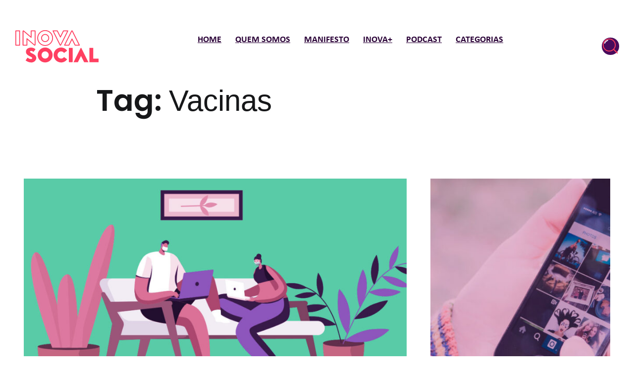

--- FILE ---
content_type: text/html; charset=UTF-8
request_url: https://inovasocial.com.br/tag/vacinas/
body_size: 49556
content:
<!doctype html>
<html lang="pt-BR" class="no-js">
<head><meta charset="UTF-8" /><script>if(navigator.userAgent.match(/MSIE|Internet Explorer/i)||navigator.userAgent.match(/Trident\/7\..*?rv:11/i)){var href=document.location.href;if(!href.match(/[?&]nowprocket/)){if(href.indexOf("?")==-1){if(href.indexOf("#")==-1){document.location.href=href+"?nowprocket=1"}else{document.location.href=href.replace("#","?nowprocket=1#")}}else{if(href.indexOf("#")==-1){document.location.href=href+"&nowprocket=1"}else{document.location.href=href.replace("#","&nowprocket=1#")}}}}</script><script>(()=>{class RocketLazyLoadScripts{constructor(){this.v="2.0.4",this.userEvents=["keydown","keyup","mousedown","mouseup","mousemove","mouseover","mouseout","touchmove","touchstart","touchend","touchcancel","wheel","click","dblclick","input"],this.attributeEvents=["onblur","onclick","oncontextmenu","ondblclick","onfocus","onmousedown","onmouseenter","onmouseleave","onmousemove","onmouseout","onmouseover","onmouseup","onmousewheel","onscroll","onsubmit"]}async t(){this.i(),this.o(),/iP(ad|hone)/.test(navigator.userAgent)&&this.h(),this.u(),this.l(this),this.m(),this.k(this),this.p(this),this._(),await Promise.all([this.R(),this.L()]),this.lastBreath=Date.now(),this.S(this),this.P(),this.D(),this.O(),this.M(),await this.C(this.delayedScripts.normal),await this.C(this.delayedScripts.defer),await this.C(this.delayedScripts.async),await this.T(),await this.F(),await this.j(),await this.A(),window.dispatchEvent(new Event("rocket-allScriptsLoaded")),this.everythingLoaded=!0,this.lastTouchEnd&&await new Promise(t=>setTimeout(t,500-Date.now()+this.lastTouchEnd)),this.I(),this.H(),this.U(),this.W()}i(){this.CSPIssue=sessionStorage.getItem("rocketCSPIssue"),document.addEventListener("securitypolicyviolation",t=>{this.CSPIssue||"script-src-elem"!==t.violatedDirective||"data"!==t.blockedURI||(this.CSPIssue=!0,sessionStorage.setItem("rocketCSPIssue",!0))},{isRocket:!0})}o(){window.addEventListener("pageshow",t=>{this.persisted=t.persisted,this.realWindowLoadedFired=!0},{isRocket:!0}),window.addEventListener("pagehide",()=>{this.onFirstUserAction=null},{isRocket:!0})}h(){let t;function e(e){t=e}window.addEventListener("touchstart",e,{isRocket:!0}),window.addEventListener("touchend",function i(o){o.changedTouches[0]&&t.changedTouches[0]&&Math.abs(o.changedTouches[0].pageX-t.changedTouches[0].pageX)<10&&Math.abs(o.changedTouches[0].pageY-t.changedTouches[0].pageY)<10&&o.timeStamp-t.timeStamp<200&&(window.removeEventListener("touchstart",e,{isRocket:!0}),window.removeEventListener("touchend",i,{isRocket:!0}),"INPUT"===o.target.tagName&&"text"===o.target.type||(o.target.dispatchEvent(new TouchEvent("touchend",{target:o.target,bubbles:!0})),o.target.dispatchEvent(new MouseEvent("mouseover",{target:o.target,bubbles:!0})),o.target.dispatchEvent(new PointerEvent("click",{target:o.target,bubbles:!0,cancelable:!0,detail:1,clientX:o.changedTouches[0].clientX,clientY:o.changedTouches[0].clientY})),event.preventDefault()))},{isRocket:!0})}q(t){this.userActionTriggered||("mousemove"!==t.type||this.firstMousemoveIgnored?"keyup"===t.type||"mouseover"===t.type||"mouseout"===t.type||(this.userActionTriggered=!0,this.onFirstUserAction&&this.onFirstUserAction()):this.firstMousemoveIgnored=!0),"click"===t.type&&t.preventDefault(),t.stopPropagation(),t.stopImmediatePropagation(),"touchstart"===this.lastEvent&&"touchend"===t.type&&(this.lastTouchEnd=Date.now()),"click"===t.type&&(this.lastTouchEnd=0),this.lastEvent=t.type,t.composedPath&&t.composedPath()[0].getRootNode()instanceof ShadowRoot&&(t.rocketTarget=t.composedPath()[0]),this.savedUserEvents.push(t)}u(){this.savedUserEvents=[],this.userEventHandler=this.q.bind(this),this.userEvents.forEach(t=>window.addEventListener(t,this.userEventHandler,{passive:!1,isRocket:!0})),document.addEventListener("visibilitychange",this.userEventHandler,{isRocket:!0})}U(){this.userEvents.forEach(t=>window.removeEventListener(t,this.userEventHandler,{passive:!1,isRocket:!0})),document.removeEventListener("visibilitychange",this.userEventHandler,{isRocket:!0}),this.savedUserEvents.forEach(t=>{(t.rocketTarget||t.target).dispatchEvent(new window[t.constructor.name](t.type,t))})}m(){const t="return false",e=Array.from(this.attributeEvents,t=>"data-rocket-"+t),i="["+this.attributeEvents.join("],[")+"]",o="[data-rocket-"+this.attributeEvents.join("],[data-rocket-")+"]",s=(e,i,o)=>{o&&o!==t&&(e.setAttribute("data-rocket-"+i,o),e["rocket"+i]=new Function("event",o),e.setAttribute(i,t))};new MutationObserver(t=>{for(const n of t)"attributes"===n.type&&(n.attributeName.startsWith("data-rocket-")||this.everythingLoaded?n.attributeName.startsWith("data-rocket-")&&this.everythingLoaded&&this.N(n.target,n.attributeName.substring(12)):s(n.target,n.attributeName,n.target.getAttribute(n.attributeName))),"childList"===n.type&&n.addedNodes.forEach(t=>{if(t.nodeType===Node.ELEMENT_NODE)if(this.everythingLoaded)for(const i of[t,...t.querySelectorAll(o)])for(const t of i.getAttributeNames())e.includes(t)&&this.N(i,t.substring(12));else for(const e of[t,...t.querySelectorAll(i)])for(const t of e.getAttributeNames())this.attributeEvents.includes(t)&&s(e,t,e.getAttribute(t))})}).observe(document,{subtree:!0,childList:!0,attributeFilter:[...this.attributeEvents,...e]})}I(){this.attributeEvents.forEach(t=>{document.querySelectorAll("[data-rocket-"+t+"]").forEach(e=>{this.N(e,t)})})}N(t,e){const i=t.getAttribute("data-rocket-"+e);i&&(t.setAttribute(e,i),t.removeAttribute("data-rocket-"+e))}k(t){Object.defineProperty(HTMLElement.prototype,"onclick",{get(){return this.rocketonclick||null},set(e){this.rocketonclick=e,this.setAttribute(t.everythingLoaded?"onclick":"data-rocket-onclick","this.rocketonclick(event)")}})}S(t){function e(e,i){let o=e[i];e[i]=null,Object.defineProperty(e,i,{get:()=>o,set(s){t.everythingLoaded?o=s:e["rocket"+i]=o=s}})}e(document,"onreadystatechange"),e(window,"onload"),e(window,"onpageshow");try{Object.defineProperty(document,"readyState",{get:()=>t.rocketReadyState,set(e){t.rocketReadyState=e},configurable:!0}),document.readyState="loading"}catch(t){console.log("WPRocket DJE readyState conflict, bypassing")}}l(t){this.originalAddEventListener=EventTarget.prototype.addEventListener,this.originalRemoveEventListener=EventTarget.prototype.removeEventListener,this.savedEventListeners=[],EventTarget.prototype.addEventListener=function(e,i,o){o&&o.isRocket||!t.B(e,this)&&!t.userEvents.includes(e)||t.B(e,this)&&!t.userActionTriggered||e.startsWith("rocket-")||t.everythingLoaded?t.originalAddEventListener.call(this,e,i,o):(t.savedEventListeners.push({target:this,remove:!1,type:e,func:i,options:o}),"mouseenter"!==e&&"mouseleave"!==e||t.originalAddEventListener.call(this,e,t.savedUserEvents.push,o))},EventTarget.prototype.removeEventListener=function(e,i,o){o&&o.isRocket||!t.B(e,this)&&!t.userEvents.includes(e)||t.B(e,this)&&!t.userActionTriggered||e.startsWith("rocket-")||t.everythingLoaded?t.originalRemoveEventListener.call(this,e,i,o):t.savedEventListeners.push({target:this,remove:!0,type:e,func:i,options:o})}}J(t,e){this.savedEventListeners=this.savedEventListeners.filter(i=>{let o=i.type,s=i.target||window;return e!==o||t!==s||(this.B(o,s)&&(i.type="rocket-"+o),this.$(i),!1)})}H(){EventTarget.prototype.addEventListener=this.originalAddEventListener,EventTarget.prototype.removeEventListener=this.originalRemoveEventListener,this.savedEventListeners.forEach(t=>this.$(t))}$(t){t.remove?this.originalRemoveEventListener.call(t.target,t.type,t.func,t.options):this.originalAddEventListener.call(t.target,t.type,t.func,t.options)}p(t){let e;function i(e){return t.everythingLoaded?e:e.split(" ").map(t=>"load"===t||t.startsWith("load.")?"rocket-jquery-load":t).join(" ")}function o(o){function s(e){const s=o.fn[e];o.fn[e]=o.fn.init.prototype[e]=function(){return this[0]===window&&t.userActionTriggered&&("string"==typeof arguments[0]||arguments[0]instanceof String?arguments[0]=i(arguments[0]):"object"==typeof arguments[0]&&Object.keys(arguments[0]).forEach(t=>{const e=arguments[0][t];delete arguments[0][t],arguments[0][i(t)]=e})),s.apply(this,arguments),this}}if(o&&o.fn&&!t.allJQueries.includes(o)){const e={DOMContentLoaded:[],"rocket-DOMContentLoaded":[]};for(const t in e)document.addEventListener(t,()=>{e[t].forEach(t=>t())},{isRocket:!0});o.fn.ready=o.fn.init.prototype.ready=function(i){function s(){parseInt(o.fn.jquery)>2?setTimeout(()=>i.bind(document)(o)):i.bind(document)(o)}return"function"==typeof i&&(t.realDomReadyFired?!t.userActionTriggered||t.fauxDomReadyFired?s():e["rocket-DOMContentLoaded"].push(s):e.DOMContentLoaded.push(s)),o([])},s("on"),s("one"),s("off"),t.allJQueries.push(o)}e=o}t.allJQueries=[],o(window.jQuery),Object.defineProperty(window,"jQuery",{get:()=>e,set(t){o(t)}})}P(){const t=new Map;document.write=document.writeln=function(e){const i=document.currentScript,o=document.createRange(),s=i.parentElement;let n=t.get(i);void 0===n&&(n=i.nextSibling,t.set(i,n));const c=document.createDocumentFragment();o.setStart(c,0),c.appendChild(o.createContextualFragment(e)),s.insertBefore(c,n)}}async R(){return new Promise(t=>{this.userActionTriggered?t():this.onFirstUserAction=t})}async L(){return new Promise(t=>{document.addEventListener("DOMContentLoaded",()=>{this.realDomReadyFired=!0,t()},{isRocket:!0})})}async j(){return this.realWindowLoadedFired?Promise.resolve():new Promise(t=>{window.addEventListener("load",t,{isRocket:!0})})}M(){this.pendingScripts=[];this.scriptsMutationObserver=new MutationObserver(t=>{for(const e of t)e.addedNodes.forEach(t=>{"SCRIPT"!==t.tagName||t.noModule||t.isWPRocket||this.pendingScripts.push({script:t,promise:new Promise(e=>{const i=()=>{const i=this.pendingScripts.findIndex(e=>e.script===t);i>=0&&this.pendingScripts.splice(i,1),e()};t.addEventListener("load",i,{isRocket:!0}),t.addEventListener("error",i,{isRocket:!0}),setTimeout(i,1e3)})})})}),this.scriptsMutationObserver.observe(document,{childList:!0,subtree:!0})}async F(){await this.X(),this.pendingScripts.length?(await this.pendingScripts[0].promise,await this.F()):this.scriptsMutationObserver.disconnect()}D(){this.delayedScripts={normal:[],async:[],defer:[]},document.querySelectorAll("script[type$=rocketlazyloadscript]").forEach(t=>{t.hasAttribute("data-rocket-src")?t.hasAttribute("async")&&!1!==t.async?this.delayedScripts.async.push(t):t.hasAttribute("defer")&&!1!==t.defer||"module"===t.getAttribute("data-rocket-type")?this.delayedScripts.defer.push(t):this.delayedScripts.normal.push(t):this.delayedScripts.normal.push(t)})}async _(){await this.L();let t=[];document.querySelectorAll("script[type$=rocketlazyloadscript][data-rocket-src]").forEach(e=>{let i=e.getAttribute("data-rocket-src");if(i&&!i.startsWith("data:")){i.startsWith("//")&&(i=location.protocol+i);try{const o=new URL(i).origin;o!==location.origin&&t.push({src:o,crossOrigin:e.crossOrigin||"module"===e.getAttribute("data-rocket-type")})}catch(t){}}}),t=[...new Map(t.map(t=>[JSON.stringify(t),t])).values()],this.Y(t,"preconnect")}async G(t){if(await this.K(),!0!==t.noModule||!("noModule"in HTMLScriptElement.prototype))return new Promise(e=>{let i;function o(){(i||t).setAttribute("data-rocket-status","executed"),e()}try{if(navigator.userAgent.includes("Firefox/")||""===navigator.vendor||this.CSPIssue)i=document.createElement("script"),[...t.attributes].forEach(t=>{let e=t.nodeName;"type"!==e&&("data-rocket-type"===e&&(e="type"),"data-rocket-src"===e&&(e="src"),i.setAttribute(e,t.nodeValue))}),t.text&&(i.text=t.text),t.nonce&&(i.nonce=t.nonce),i.hasAttribute("src")?(i.addEventListener("load",o,{isRocket:!0}),i.addEventListener("error",()=>{i.setAttribute("data-rocket-status","failed-network"),e()},{isRocket:!0}),setTimeout(()=>{i.isConnected||e()},1)):(i.text=t.text,o()),i.isWPRocket=!0,t.parentNode.replaceChild(i,t);else{const i=t.getAttribute("data-rocket-type"),s=t.getAttribute("data-rocket-src");i?(t.type=i,t.removeAttribute("data-rocket-type")):t.removeAttribute("type"),t.addEventListener("load",o,{isRocket:!0}),t.addEventListener("error",i=>{this.CSPIssue&&i.target.src.startsWith("data:")?(console.log("WPRocket: CSP fallback activated"),t.removeAttribute("src"),this.G(t).then(e)):(t.setAttribute("data-rocket-status","failed-network"),e())},{isRocket:!0}),s?(t.fetchPriority="high",t.removeAttribute("data-rocket-src"),t.src=s):t.src="data:text/javascript;base64,"+window.btoa(unescape(encodeURIComponent(t.text)))}}catch(i){t.setAttribute("data-rocket-status","failed-transform"),e()}});t.setAttribute("data-rocket-status","skipped")}async C(t){const e=t.shift();return e?(e.isConnected&&await this.G(e),this.C(t)):Promise.resolve()}O(){this.Y([...this.delayedScripts.normal,...this.delayedScripts.defer,...this.delayedScripts.async],"preload")}Y(t,e){this.trash=this.trash||[];let i=!0;var o=document.createDocumentFragment();t.forEach(t=>{const s=t.getAttribute&&t.getAttribute("data-rocket-src")||t.src;if(s&&!s.startsWith("data:")){const n=document.createElement("link");n.href=s,n.rel=e,"preconnect"!==e&&(n.as="script",n.fetchPriority=i?"high":"low"),t.getAttribute&&"module"===t.getAttribute("data-rocket-type")&&(n.crossOrigin=!0),t.crossOrigin&&(n.crossOrigin=t.crossOrigin),t.integrity&&(n.integrity=t.integrity),t.nonce&&(n.nonce=t.nonce),o.appendChild(n),this.trash.push(n),i=!1}}),document.head.appendChild(o)}W(){this.trash.forEach(t=>t.remove())}async T(){try{document.readyState="interactive"}catch(t){}this.fauxDomReadyFired=!0;try{await this.K(),this.J(document,"readystatechange"),document.dispatchEvent(new Event("rocket-readystatechange")),await this.K(),document.rocketonreadystatechange&&document.rocketonreadystatechange(),await this.K(),this.J(document,"DOMContentLoaded"),document.dispatchEvent(new Event("rocket-DOMContentLoaded")),await this.K(),this.J(window,"DOMContentLoaded"),window.dispatchEvent(new Event("rocket-DOMContentLoaded"))}catch(t){console.error(t)}}async A(){try{document.readyState="complete"}catch(t){}try{await this.K(),this.J(document,"readystatechange"),document.dispatchEvent(new Event("rocket-readystatechange")),await this.K(),document.rocketonreadystatechange&&document.rocketonreadystatechange(),await this.K(),this.J(window,"load"),window.dispatchEvent(new Event("rocket-load")),await this.K(),window.rocketonload&&window.rocketonload(),await this.K(),this.allJQueries.forEach(t=>t(window).trigger("rocket-jquery-load")),await this.K(),this.J(window,"pageshow");const t=new Event("rocket-pageshow");t.persisted=this.persisted,window.dispatchEvent(t),await this.K(),window.rocketonpageshow&&window.rocketonpageshow({persisted:this.persisted})}catch(t){console.error(t)}}async K(){Date.now()-this.lastBreath>45&&(await this.X(),this.lastBreath=Date.now())}async X(){return document.hidden?new Promise(t=>setTimeout(t)):new Promise(t=>requestAnimationFrame(t))}B(t,e){return e===document&&"readystatechange"===t||(e===document&&"DOMContentLoaded"===t||(e===window&&"DOMContentLoaded"===t||(e===window&&"load"===t||e===window&&"pageshow"===t)))}static run(){(new RocketLazyLoadScripts).t()}}RocketLazyLoadScripts.run()})();</script>
    
    <meta name="viewport" content="width=device-width, initial-scale=1" />
    <meta name="author" content="Com limão & Co.">

    <!-- Metadados Open Graph Dinâmicos 
    <meta property="og:url" content="https://inovasocial.com.br/inovasocial-indica/resumo-inovacao-social-principais-links-da-semana/" />
    <meta property="og:title" content="InovaSocial" />
    <meta property="og:description" content="Plataforma de conteúdo sobre inovação social e impacto. Uma iniciativa do Instituto Sabin e desenvolvida pela Com limão & Co." />
    <meta property="og:image" content="https://inovasocial.com.br/wp-content/uploads/2020/08/inovacao-social-principais-links-semana-inovasocial.jpg" />
    <meta property="og:image:width" content="1200" />
    <meta property="og:image:height" content="630" />
-->

    <!-- Global site tag (gtag.js) - Google Analytics -->
    <script type="rocketlazyloadscript" async data-rocket-src="https://www.googletagmanager.com/gtag/js?id=UA-86840634-1"></script>
    <script type="rocketlazyloadscript">
        window.dataLayer = window.dataLayer || [];
        function gtag(){dataLayer.push(arguments);}
        gtag('js', new Date());
        gtag('config', 'UA-86840634-1');
    </script>

    <link rel="profile" href="https://gmpg.org/xfn/11" />

    <script type="rocketlazyloadscript">(function(html){html.className = html.className.replace(/\bno-js\b/,'js')})(document.documentElement);</script>
<meta name='robots' content='index, follow, max-image-preview:large, max-snippet:-1, max-video-preview:-1' />

	<!-- This site is optimized with the Yoast SEO plugin v26.7 - https://yoast.com/wordpress/plugins/seo/ -->
	<title>Vacinas Archives &#8226; InovaSocial</title>
<link data-rocket-preload as="style" href="https://fonts.googleapis.com/css2?family=Montserrat:wght@300;400;500;700;900&#038;display=swap" rel="preload">
<link data-rocket-preload as="style" href="https://fonts.googleapis.com/css?family=Nunito%20Sans%3A400%2C400i%2C700%2C700i%7CPoppins%3A400%2C400i%2C500%2C600%2C600i&#038;subset=latin&#038;display=swap" rel="preload">
<link href="https://fonts.googleapis.com/css2?family=Montserrat:wght@300;400;500;700;900&#038;display=swap" media="print" onload="this.media=&#039;all&#039;" rel="stylesheet">
<link href="https://fonts.googleapis.com/css?family=Nunito%20Sans%3A400%2C400i%2C700%2C700i%7CPoppins%3A400%2C400i%2C500%2C600%2C600i&#038;subset=latin&#038;display=swap" media="print" onload="this.media=&#039;all&#039;" rel="stylesheet">
<style id="wpr-usedcss">img:is([sizes=auto i],[sizes^="auto," i]){contain-intrinsic-size:3000px 1500px}html{line-height:1.15;-webkit-text-size-adjust:100%}body{margin:0}main{display:block}h1{margin:.67em 0;font-size:2em}pre{font-family:monospace,monospace;font-size:1em}a{background-color:transparent}b,strong{font-weight:bolder}code{font-family:monospace,monospace;font-size:1em}img{border-style:none}button,input,optgroup,select,textarea{margin:0;font-family:sans-serif;font-size:100%;line-height:1.15}button,input{overflow:visible}button,select{text-transform:none}[type=button],[type=reset],[type=submit],button{-webkit-appearance:button}[type=button]::-moz-focus-inner,[type=reset]::-moz-focus-inner,[type=submit]::-moz-focus-inner,button::-moz-focus-inner{padding:0;border-style:none}[type=button]:-moz-focusring,[type=reset]:-moz-focusring,[type=submit]:-moz-focusring,button:-moz-focusring{outline:ButtonText dotted 1px}fieldset{padding:.35em .75em .625em}legend{display:table;-webkit-box-sizing:border-box;box-sizing:border-box;max-width:100%;padding:0;white-space:normal;color:inherit}progress{vertical-align:baseline}textarea{overflow:auto}[type=checkbox],[type=radio]{-webkit-box-sizing:border-box;box-sizing:border-box;padding:0}[type=number]::-webkit-inner-spin-button,[type=number]::-webkit-outer-spin-button{height:auto}[type=search]{outline-offset:-2px;-webkit-appearance:textfield}[type=search]::-webkit-search-decoration{-webkit-appearance:none}::-webkit-file-upload-button{font:inherit;-webkit-appearance:button}template{display:none}[hidden]{display:none}.screen-reader-text{position:absolute!important;overflow:hidden;clip:rect(1px,1px,1px,1px);width:1px;height:1px;margin:-1px;padding:0;word-wrap:normal!important;border:0;-webkit-clip-path:inset(50%);clip-path:inset(50%)}.screen-reader-text:focus{z-index:100000;top:8px;left:8px;display:block;clip:auto!important;width:auto;height:auto;padding:10px 26px;text-decoration:none;color:#161719;border-radius:4px;background-color:#fafbfc;-webkit-box-shadow:0 2px 8px 2px rgba(0,0,0,.15);box-shadow:0 2px 8px 2px rgba(0,0,0,.15);font-size:14px;font-weight:700;line-height:1.71429;-webkit-clip-path:none;clip-path:none}#content[tabindex='-1']:focus{outline:0}.clear::after,.content::after,.entry__content::after{display:block;clear:both;content:''}@-webkit-keyframes fadeIn{0%{opacity:0}100%{opacity:1}}@keyframes fadeIn{0%{opacity:0}100%{opacity:1}}@-webkit-keyframes fadeInUp{from{-webkit-transform:translate3d(0,50%,0);transform:translate3d(0,50%,0);opacity:0}to{-webkit-transform:translate3d(0,0,0);transform:translate3d(0,0,0);opacity:1}}@keyframes fadeInUp{from{-webkit-transform:translate3d(0,50%,0);transform:translate3d(0,50%,0);opacity:0}to{-webkit-transform:translate3d(0,0,0);transform:translate3d(0,0,0);opacity:1}}.singular-animations .main-content>article>.entry__content>*,.singular-animations .related-posts .related-posts__item{opacity:0}.no-js .singular-animations .author-info__wrapper,.no-js .singular-animations .comments-area .comment,.no-js .singular-animations .main-content>article .entry__footer,.no-js .singular-animations .main-content>article>.entry__content>*,.no-js .singular-animations .related-posts .related-posts__item{opacity:1}.singular-animations .main-content>article>.entry__content>.visible,.singular-animations .related-posts .related-posts__item.visible{-webkit-animation:.8s cubic-bezier(.25,.46,.45,1) fadeIn;animation:.8s cubic-bezier(.25,.46,.45,1) fadeIn;opacity:1}.no-js .singular-animations .comments-area .comment-respond{opacity:1}.hfeed-animations .loop-container--grid .grid__item,.hfeed-animations .loop-container--mixed .grid__item,.hfeed-animations .main-content>article{opacity:0}.no-js .hfeed-animations .loop-container--grid .grid__item,.no-js .hfeed-animations .loop-container--mixed .grid__item,.no-js .hfeed-animations .main-content>article{opacity:1}.hfeed-animations .loop-container--grid .grid__item.visible,.hfeed-animations .loop-container--mixed .grid__item.visible,.hfeed-animations .main-content>article.visible{-webkit-animation:.8s cubic-bezier(.25,.46,.45,1) fadeInUp;animation:.8s cubic-bezier(.25,.46,.45,1) fadeInUp;opacity:1}html{font-size:16px}body{color:#161719;font-family:'Nunito Sans','Helvetica Neue',Helvetica,Arial,sans-serif;font-size:1em;font-weight:400;line-height:1.5;-webkit-font-smoothing:antialiased;-moz-osx-font-smoothing:grayscale;text-rendering:optimizeLegibility}button,input,optgroup,select,textarea{color:#161719;font-family:'Nunito Sans','Helvetica Neue',Helvetica,Arial,sans-serif;font-weight:400;line-height:1.5;text-rendering:optimizeLegibility}h1,h2{clear:both;margin-top:3rem;margin-bottom:1.5rem;color:#161719;font-family:Poppins,'Helvetica Neue',Helvetica,Arial,sans-serif;font-weight:600;line-height:1.25;-webkit-font-smoothing:antialiased;-moz-osx-font-smoothing:grayscale;text-rendering:optimizeLegibility}h1:first-child,h2:first-child{margin-top:0}h1:last-child,h2:last-child{margin-bottom:0}h1{font-size:1.875em}h2{font-size:1.5em}p{margin:0 0 1.5rem;padding:0;-webkit-font-smoothing:antialiased;-moz-osx-font-smoothing:grayscale}b,strong{font-weight:700}em{font-style:italic}address{margin:0 0 1.5rem;font-style:italic}pre{white-space:pre-wrap;color:#161719;font-family:Monaco,Consolas,'Liberation Mono','Courier New',monospace;font-size:.875em}pre code,pre var{padding:0;background-color:transparent;font-size:inherit}code,var{padding:0 .25em;word-wrap:break-word;color:#161719;background-color:#eaebee;font-family:Monaco,Consolas,'Liberation Mono','Courier New',monospace;font-size:.875em}html{-webkit-box-sizing:border-box;box-sizing:border-box}::-moz-selection{color:#fff;background-color:#0038e3}::selection{color:#fff;background-color:#0038e3}*,::after,::before{-webkit-box-sizing:inherit;box-sizing:inherit}ul{margin:0 0 1.5rem;padding-left:3rem}ul{list-style:disc}ul ul{list-style-type:circle}li{line-height:inherit}li>ul{margin-bottom:0}table{width:100%;margin:0 0 1.5rem;border-collapse:collapse;font-family:'Nunito Sans','Helvetica Neue',Helvetica,Arial,sans-serif;font-size:1em}.button,button,input[type=button],input[type=reset],input[type=submit]{display:inline-block;padding:.65625rem 1.75rem;-webkit-user-select:none;-moz-user-select:none;-ms-user-select:none;user-select:none;-webkit-transition:.25s ease-in-out;transition:all .25s ease-in-out;text-align:center;vertical-align:middle;white-space:nowrap;color:#fff;border:2px solid #161719;-webkit-border-radius:.1875rem;border-radius:.1875rem;outline:0;background-color:#161719;-webkit-box-shadow:none;box-shadow:none;text-shadow:none;font-family:'Nunito Sans','Helvetica Neue',Helvetica,Arial,sans-serif;font-size:.875em;font-weight:700;line-height:1.5;-webkit-appearance:none}.button:hover,button:hover,input[type=button]:hover,input[type=reset]:hover,input[type=submit]:hover{cursor:pointer}.button:focus,.button:hover,button:focus,button:hover,input[type=button]:focus,input[type=button]:hover,input[type=reset]:focus,input[type=reset]:hover,input[type=submit]:focus,input[type=submit]:hover{color:#fff;border-color:#333537;background-color:#333537}.button:focus,button:focus,input[type=button]:focus,input[type=reset]:focus,input[type=submit]:focus{outline:dotted thin;outline-offset:-.25em}.button.disabled,button.disabled,input[type=button].disabled,input[type=reset].disabled,input[type=submit].disabled{cursor:not-allowed;opacity:.65}a.button{text-decoration:none}label{display:block;margin-bottom:.5em;color:#161719;font-family:'Nunito Sans','Helvetica Neue',Helvetica,Arial,sans-serif;font-size:.875em;font-weight:700}fieldset{margin-bottom:1.5rem}input[type=color],input[type=date],input[type=email],input[type=number],input[type=password],input[type=range],input[type=search],input[type=text],input[type=url],textarea{display:block;width:100%;min-height:2.875rem;padding:.625rem 1.25rem;-webkit-transition:border-color .15s ease-in-out;transition:border-color .15s ease-in-out;color:#484c52;border:1px solid #eaebee;-webkit-border-radius:.1875rem;border-radius:.1875rem;outline:0;background-color:#fff;-webkit-box-shadow:none;box-shadow:none;font-family:'Nunito Sans','Helvetica Neue',Helvetica,Arial,sans-serif;font-size:1em;font-weight:400;line-height:1.5;-webkit-appearance:none;-webkit-backface-visibility:hidden}input[type=color]:focus,input[type=date]:focus,input[type=email]:focus,input[type=number]:focus,input[type=password]:focus,input[type=range]:focus,input[type=search]:focus,input[type=text]:focus,input[type=url]:focus,textarea:focus{border-color:rgba(22,23,25,.2)}input[type=search]::-webkit-search-decoration{display:none}textarea{max-width:100%;padding-top:1rem;padding-bottom:1rem;resize:vertical}select{max-width:100%;height:2.875rem;padding:0 1.25rem;color:#484c52;border:1px solid #eaebee;-webkit-border-radius:.1875rem;border-radius:.1875rem;outline:0;background-color:#fff;-webkit-box-shadow:none;box-shadow:none;font-family:'Nunito Sans','Helvetica Neue',Helvetica,Arial,sans-serif;font-size:1em;font-weight:400;line-height:1.5}select:focus{border-color:rgba(22,23,25,.2)}input[type=checkbox],input[type=radio]{position:relative;top:.1em;margin-right:.5em}input[type=checkbox]+label,input[type=radio]+label{display:inline;margin-bottom:0;font-weight:400}form>:last-child{margin-bottom:0}::-webkit-input-placeholder{color:#757678;font-family:'Nunito Sans','Helvetica Neue',Helvetica,Arial,sans-serif}::-moz-placeholder{opacity:1;color:#757678;font-family:'Nunito Sans','Helvetica Neue',Helvetica,Arial,sans-serif}a{-webkit-transition:.25s ease-in-out;transition:all .25s ease-in-out;text-decoration:underline;color:#0038e3}a:active,a:focus,a:hover{text-decoration:none;color:#0032ca}a:focus{outline:dotted thin}a:active,a:hover{outline:0}.main-nav{position:fixed;z-index:10010;top:0;left:0;overflow-y:auto;width:100%;height:100%;-webkit-transition:-webkit-transform .3s cubic-bezier(.645, .045, .355, 1);transition:-webkit-transform .3s cubic-bezier(.645, .045, .355, 1);transition:transform .3s cubic-bezier(.645, .045, .355, 1);transition:transform .3s cubic-bezier(.645, .045, .355, 1),-webkit-transform .3s cubic-bezier(.645, .045, .355, 1);-webkit-transform:translateX(100%);transform:translateX(100%);pointer-events:none;background-color:#161719;will-change:transform}.main-nav.toggled-on{-webkit-transition:-webkit-transform .3s cubic-bezier(.215, .61, .355, 1);transition:-webkit-transform .3s cubic-bezier(.215, .61, .355, 1);transition:transform .3s cubic-bezier(.215, .61, .355, 1);transition:transform .3s cubic-bezier(.215, .61, .355, 1),-webkit-transform .3s cubic-bezier(.215, .61, .355, 1);-webkit-transform:translateX(0);transform:translateX(0);pointer-events:auto}.main-navigation{position:relative}.main-navigation ul{margin:0;padding:0;list-style:none}.main-navigation ul.toggled-on{display:block}.main-navigation li{position:relative}.main-navigation a{display:inline-block;padding:.125em 0;text-decoration:none;color:#fff;font-family:Poppins,'Helvetica Neue',Helvetica,Arial,sans-serif;font-size:1.875em;font-weight:600}.main-navigation a:focus,.main-navigation a:hover{color:#fff}.main-navigation a:focus span,.main-navigation a:hover span{background-position:0 82%;background-size:100% .5rem}.main-navigation a:focus{outline:0}.main-navigation a span{-webkit-transition:background-size .25s ease-in-out;transition:background-size .25s ease-in-out;background-image:-webkit-gradient(linear,left top,right top,from(rgba(255,255,255,.25)),to(rgba(255,255,255,.25)));background-image:linear-gradient(to right,rgba(255,255,255,.25) 0,rgba(255,255,255,.25) 100%);background-repeat:no-repeat;background-position:100% 82%;background-size:0 .5rem}.main-navigation .current-menu-ancestor>a{color:#fff}.main-navigation .current-menu-ancestor>a span{background-position:0 82%;background-size:100% .5rem}.main-navigation .menu-item-has-children>a{margin-right:.5rem}.main-navigation ul ul{display:none;margin:.5rem 0 1rem 1.5rem}.main-navigation ul ul a{padding:.25em 0;color:#757678;font-size:1.125em;font-weight:400}.main-navigation ul ul a:focus,.main-navigation ul ul a:hover{color:#fff}.main-navigation ul ul a:focus span,.main-navigation ul ul a:hover span{background-position:100% 90%;background-size:0 .5rem}.main-navigation ul ul a span{background-position:100% 90%;background-size:0 .5rem}.main-navigation ul ul .current-menu-ancestor>a{color:#757678}.main-navigation ul ul .current-menu-ancestor>a:focus,.main-navigation ul ul .current-menu-ancestor>a:hover{color:#fff}.main-navigation ul ul .current-menu-ancestor>a span{background-size:0 .5rem}.no-js .main-navigation ul ul{display:block}.dropdown-toggle{padding:.5625rem;vertical-align:15%;color:#757678;border:none;border-radius:0;background-color:transparent;line-height:1}.dropdown-toggle:focus,.dropdown-toggle:hover{color:#757678;background-color:transparent}.dropdown-toggle:focus{outline:0}.dropdown-toggle.toggled-on{color:#757678}.menu--primary>li>.dropdown-toggle{vertical-align:35%;color:#fff}.menu--primary>li{-webkit-transition:opacity .22s ease-out .35s,-webkit-transform .4s cubic-bezier(.25, .46, .45, 1) .25s;transition:opacity .22s ease-out .35s,-webkit-transform .4s cubic-bezier(.25, .46, .45, 1) .25s;transition:transform .4s cubic-bezier(.25, .46, .45, 1) .25s,opacity .22s ease-out .35s;transition:transform .4s cubic-bezier(.25, .46, .45, 1) .25s,opacity .22s ease-out .35s,-webkit-transform .4s cubic-bezier(.25, .46, .45, 1) .25s;-webkit-transform:translateX(3rem);transform:translateX(3rem);opacity:0;will-change:transform,opacity}.menu--primary>li.is-visible{-webkit-transform:translateX(0);transform:translateX(0);opacity:1}.no-js .menu--primary>li{-webkit-transform:translateX(0);transform:translateX(0);opacity:1}.button--follow-us{margin-bottom:.5rem;padding:0;cursor:text!important;color:#161719;border:none;border-radius:0;background-color:transparent;font-family:Poppins,'Helvetica Neue',Helvetica,Arial,sans-serif;font-size:.75em}.button--follow-us:focus,.button--follow-us:hover{color:#161719;background-color:transparent}.button--follow-us:focus{outline:0}.main-nav .button--follow-us{margin-bottom:.75rem;color:#fff}.main-nav .button--follow-us:focus,.main-nav .button--follow-us:hover{color:#fff}.pagination{position:relative}.pagination a{text-decoration:none}.pagination a:focus,.pagination a:hover{color:#161719}.pagination a:focus{outline:0}.pagination .next,.pagination .prev{display:inline-block}img,video{max-width:100%;height:auto;vertical-align:middle}figure{margin:0 0 1.5rem}figure>a{display:block}iframe,object{max-width:100%;margin-bottom:1.5rem;vertical-align:middle}iframe:last-child,object:last-child{margin-bottom:0}svg{-webkit-transition:fill .12s ease-in-out;transition:fill .12s ease-in-out;fill:currentColor}body{margin:0;background-color:#fff}body.main-nav--is-open,body.sidebar--is-open{overflow:hidden;height:100%}@supports not (--css:variables){@media only screen and (min-width:1280px){body.main-nav--is-open,body.sidebar--is-open{margin-right:17px}}}@supports (--css:variables){body.main-nav--is-open,body.sidebar--is-open{margin-right:var(--scrollbar-width)}}.comments-area,.entry__content,.loop-container,.page__header,.pagination{width:100%;margin-right:auto;margin-left:auto;padding-right:1.25rem;padding-left:1.25rem}.comments-area,.entry__content,.loop-container,.page__header,.pagination{max-width:100%}.comments-area>*,.entry__content>*,.page__header>*{width:100%;max-width:100%;margin-right:auto;margin-left:auto}.page-preloader{position:fixed;z-index:10100;top:0;left:0;visibility:visible;width:100%;height:100%;-webkit-transition:opacity .5s,visibility .5s;transition:opacity .5s,visibility .5s;opacity:1;background-color:#fff}.no-js .page-preloader,body.loaded .page-preloader{visibility:hidden;opacity:0}.featured-content-area{position:relative;overflow:hidden}.content{position:relative;padding-top:5rem;word-wrap:break-word}.content-area{position:relative;padding-top:4.5rem;padding-bottom:4.5rem}.main-content{overflow:hidden}.main-content>:last-child{margin-bottom:0!important}.loop-container{position:relative}.loop-container:last-child{margin-bottom:0}.loop-container .grid__item{overflow:hidden}.loop-container--mixed-v2{margin-bottom:.75rem}.loop-container--mixed-v2 .grid__item{margin-bottom:3.75rem}.no-js .loop-container--masonry-2-col-v1 .grid__item--is-visible{-webkit-animation:none;animation:none}.no-js .loop-container--masonry-2-col-v1 .grid__item{opacity:1}.no-js .loop-container--masonry-2-col-v2 .grid__item--is-visible{-webkit-animation:none;animation:none}.no-js .loop-container--masonry-2-col-v2 .grid__item{opacity:1}.no-js .loop-container--masonry-3-col-v1 .grid__item--is-visible{-webkit-animation:none;animation:none}.no-js .loop-container--masonry-3-col-v1 .grid__item{opacity:1}.no-js .loop-container--masonry-3-col-v2 .grid__item--is-visible{-webkit-animation:none;animation:none}.no-js .loop-container--masonry-3-col-v2 .grid__item{opacity:1}.page__header{position:relative;margin-bottom:4.5rem}.page__title{-webkit-transform:translateX(-2px);transform:translateX(-2px);color:#161719;font-family:Poppins,'Helvetica Neue',Helvetica,Arial,sans-serif;font-size:2.25em}.main-content>article{position:relative;overflow:hidden;margin-bottom:4.5rem}.updated:not(.published){display:none}.entry__content{color:#484c52}.entry__content>*{margin-bottom:1.5rem}.entry__content>:last-child{margin-bottom:0}.post-card{position:relative;display:-webkit-box;display:-ms-flexbox;display:flex;flex-direction:column;min-width:0;height:100%;word-wrap:break-word;background-clip:border-box;-webkit-box-direction:normal;-webkit-box-orient:vertical;-ms-flex-direction:column}.post-card__thumbnail{position:relative;display:block;max-width:100%;margin-bottom:1.75rem;background-color:#fafbfc}.post-card__thumbnail a{position:relative;display:block;overflow:hidden}.post-card__thumbnail a::before{position:absolute;z-index:1;top:0;left:0;width:100%;height:100%;content:'';-webkit-transition:opacity .4s ease-in-out;transition:opacity .4s ease-in-out;opacity:0;background-color:#161719}.post-card__thumbnail a:focus::before,.post-card__thumbnail a:hover::before{opacity:.15}.post-card__thumbnail a img{position:absolute;top:50%;left:50%;width:auto;min-width:100%;max-width:1000%;height:auto;min-height:100%;-webkit-transform:translateX(-50%) translateY(-50%);transform:translateX(-50%) translateY(-50%)}@supports ((-o-object-fit:cover) or (object-fit:cover)){.post-card__thumbnail a img{top:0;left:0;width:100%;height:100%;-webkit-transform:none;transform:none;-o-object-fit:cover;object-fit:cover}}.post-card__thumbnail--cropped a{padding-top:66.66667%}.post-card__body{display:-webkit-box;display:-ms-flexbox;display:flex;flex-direction:column;flex:1 1 auto;padding-right:.0625rem;padding-left:.0625rem;-webkit-box-direction:normal;-webkit-box-flex:1;-webkit-box-orient:vertical;-ms-flex:1 1 auto;-ms-flex-direction:column}.post-card__body>:last-child{margin-bottom:0}.post-card__title{margin-top:0;margin-bottom:1rem;font-family:Poppins,'Helvetica Neue',Helvetica,Arial,sans-serif;font-size:1.125em;font-weight:600}.post-card__title a{text-decoration:none;color:#161719}.post-card__title a:focus,.post-card__title a:hover{color:#0038e3}.post-card__title a:focus{outline:0}.post-card__meta{margin-bottom:.75rem;color:#757678;font-family:Poppins,'Helvetica Neue',Helvetica,Arial,sans-serif;font-size:.8125em;font-weight:500}.post-card__meta>span{position:relative;display:inline}.post-card__meta>span:not(:last-child){margin-right:1.5rem}.post-card__meta>span:not(:last-child)::after{position:absolute;top:.25rem;right:-.8125rem;width:1px;height:.625rem;content:'';background-color:rgba(22,23,25,.2)}.post-card__meta a{padding-bottom:.125rem;-webkit-transition:color .25s ease-in-out,background-size .25s ease-in-out;transition:color .25s ease-in-out,background-size .25s ease-in-out;text-decoration:none;color:#757678;background-image:-webkit-gradient(linear,left top,right top,from(rgba(22,23,25,.15)),to(rgba(22,23,25,.15)));background-image:linear-gradient(to right,rgba(22,23,25,.15) 0,rgba(22,23,25,.15) 100%);background-repeat:no-repeat;background-position:100% 100%;background-size:0 .125rem}.post-card__meta a:focus,.post-card__meta a:hover{color:#161719;background-position:0 100%;background-size:100% .125rem}.post-card__meta a:focus{outline:0}.related-posts{position:relative;padding-top:1.5rem;padding-bottom:4.5rem}.related-posts__item{overflow:hidden;margin-bottom:3rem}.related-posts__item:last-child{margin-bottom:0}.comments-area{position:relative}.required{color:#ef3823}.sidebar-overlay{position:fixed;z-index:10004;top:0;left:0;display:block;visibility:hidden;width:100%;height:100%;cursor:pointer;-webkit-transition:visibility .3s cubic-bezier(.645, .045, .355, 1) .25s,-webkit-transform .3s cubic-bezier(.645, .045, .355, 1) .25s;transition:visibility .3s cubic-bezier(.645, .045, .355, 1) .25s,-webkit-transform .3s cubic-bezier(.645, .045, .355, 1) .25s;transition:transform .3s cubic-bezier(.645, .045, .355, 1) .25s,visibility .3s cubic-bezier(.645, .045, .355, 1) .25s;transition:transform .3s cubic-bezier(.645, .045, .355, 1) .25s,visibility .3s cubic-bezier(.645, .045, .355, 1) .25s,-webkit-transform .3s cubic-bezier(.645, .045, .355, 1) .25s;-webkit-transform:translateX(100%);transform:translateX(100%);opacity:.9;background-color:#eaebee;will-change:transform,visibility}body.sidebar--is-open .sidebar-overlay{visibility:visible;-webkit-transition:visibility .3s cubic-bezier(.645, .045, .355, 1),-webkit-transform .3s cubic-bezier(.645, .045, .355, 1);transition:visibility .3s cubic-bezier(.645, .045, .355, 1),-webkit-transform .3s cubic-bezier(.645, .045, .355, 1);transition:transform .3s cubic-bezier(.645, .045, .355, 1),visibility .3s cubic-bezier(.645, .045, .355, 1);transition:transform .3s cubic-bezier(.645, .045, .355, 1),visibility .3s cubic-bezier(.645, .045, .355, 1),-webkit-transform .3s cubic-bezier(.645, .045, .355, 1);-webkit-transform:translateX(0);transform:translateX(0)}@media only screen and (min-width:480px){h1{font-size:2.25em}h2{font-size:1.875em}.related-posts__item{margin-bottom:3.75rem}}@media only screen and (min-width:600px){.pagination{text-align:center}.pagination .next::before,.pagination .prev::after{position:relative;display:inline-block;width:2.25rem;height:1px;content:'';vertical-align:middle;background-color:#eaebee}.pagination .prev::after{margin-left:1.25em}.pagination .next::before{margin-right:1.25em}.comments-area,.entry__content,.loop-container,.page__header,.pagination{padding-right:2rem;padding-left:2rem}.content-area{padding-top:5.25rem;padding-bottom:5.25rem}.loop-container--mixed-v2{margin-bottom:1.5rem}.page__header{margin-bottom:5.25rem}.main-content>article{margin-bottom:5.25rem}.related-posts{padding-bottom:5.25rem}}@media only screen and (min-width:768px){.main-nav{-webkit-transition-duration:.35s;transition-duration:.35s}.main-nav.toggled-on{-webkit-transition-duration:.35s;transition-duration:.35s}.main-navigation a{font-size:2.25em}.main-navigation ul ul{margin-left:3rem}.menu--primary>li>.dropdown-toggle{vertical-align:45%}.menu--primary>li{-webkit-transition-delay:.35s,.45s;transition-delay:.35s,.45s;-webkit-transition-duration:.5s,.25s;transition-duration:.5s,.25s}.main-nav .social-navigation{text-align:right}.comments-area,.entry__content,.loop-container,.page__header,.pagination{padding-right:2.5rem;padding-left:2.5rem}.content-area{padding-top:6rem;padding-bottom:6rem}.loop-container .grid{display:-webkit-box;display:-ms-flexbox;display:flex;margin-right:-1.5rem;margin-left:-1.5rem;align-items:flex-start;-webkit-box-align:start;-ms-flex-align:start;-ms-flex-wrap:wrap;flex-wrap:wrap}.loop-container .grid__item{padding-right:1.5rem;padding-left:1.5rem}.loop-container--mixed-v2{margin-bottom:2.25rem}.loop-container--mixed-v2 .grid__item{flex:0 0 50%;-webkit-box-flex:0;-ms-flex:0 0 50%}.page__header{margin-bottom:6rem}.page__title{font-size:3em}.main-content>article{margin-bottom:6rem}.related-posts{padding-bottom:6rem}.related-posts__item{flex:0 0 50%;margin-bottom:0;padding-right:1.5rem;padding-left:1.5rem;-webkit-box-flex:0;-ms-flex:0 0 50%}.related-posts__item:last-child{display:none}.sidebar-overlay{-webkit-transition-delay:.27s;transition-delay:.27s;-webkit-transition-duration:.35s;transition-duration:.35s}body.sidebar--is-open .sidebar-overlay{-webkit-transition-duration:.35s;transition-duration:.35s}}@media only screen and (min-width:968px){.comments-area>*,.entry__content>*,.page__header>*{max-width:888px}}@media only screen and (min-width:1280px){.main-nav{-webkit-transition-duration:.45s;transition-duration:.45s}.main-nav.toggled-on{-webkit-transition-duration:.45s;transition-duration:.45s}.menu--primary>li{-webkit-transition-delay:.45s,.55s;transition-delay:.45s,.55s;-webkit-transition-duration:.7s,.35s;transition-duration:.7s,.35s}.comments-area,.entry__content,.loop-container,.page__header,.pagination{padding-right:3rem;padding-left:3rem}.comments-area,.entry__content,.loop-container,.page__header,.pagination{max-width:1296px}.featured-content-area{margin-bottom:1.5rem}.content{padding-top:7.5rem}.loop-container--mixed-v2{margin-bottom:3.75rem}.loop-container--mixed-v2 .grid__item{flex:0 0 calc(100% / 3 - .01px);-webkit-box-flex:0;-ms-flex:0 0 calc(100% / 3 - .01px)}.loop-container--mixed-v2 .grid__item--large{flex:0 0 calc(100% / 3 * 2 - .01px);-webkit-box-flex:0;-ms-flex:0 0 calc(100% / 3 * 2 - .01px)}.loop-container--mixed-v2 .post-card__thumbnail--cropped a{padding-top:125%}.loop-container--mixed-v2 .grid__item--large .post-card__thumbnail--cropped a{padding-top:58.618%}.page__header{margin-bottom:7.5rem}.page__title{font-size:3.75em}.related-posts{padding-top:4.5rem}.related-posts__item{flex:0 0 calc(100% / 3 - .01px);-webkit-box-flex:0;-ms-flex:0 0 calc(100% / 3 - .01px)}.related-posts__item:last-child{display:block}.sidebar-overlay{-webkit-transition-delay:.3s;transition-delay:.3s;-webkit-transition-duration:.45s;transition-duration:.45s}body.sidebar--is-open .sidebar-overlay{-webkit-transition-duration:.45s;transition-duration:.45s}}@media only screen and (min-width:1440px){.comments-area,.entry__content,.loop-container,.page__header,.pagination{padding-right:5rem;padding-left:5rem}.comments-area,.entry__content,.loop-container,.page__header,.pagination{max-width:1360px}.featured-content-area{margin-bottom:3rem}.content{padding-top:8.5rem}.loop-container--mixed-v2{margin-bottom:5.25rem}.page__header{margin-bottom:9rem}}@media only screen and (min-width:1920px){.loop-container--mixed-v2 .grid__item--large .post-card__thumbnail--cropped a{padding-top:58.672%}}@media only screen and (max-width:599px){table{display:block;overflow-x:hidden}}@media only screen and (max-width:479px){.page__title{-webkit-hyphens:auto;hyphens:auto;-ms-hyphens:auto}.entry__content{-webkit-hyphens:auto;hyphens:auto;-ms-hyphens:auto}.post-card__title{-webkit-hyphens:auto;hyphens:auto;-ms-hyphens:auto}}img.emoji{display:inline!important;border:none!important;box-shadow:none!important;height:1em!important;width:1em!important;margin:0 .07em!important;vertical-align:-.1em!important;background:0 0!important;padding:0!important}:where(.wp-block-button__link){border-radius:9999px;box-shadow:none;padding:calc(.667em + 2px) calc(1.333em + 2px);text-decoration:none}:root :where(.wp-block-button .wp-block-button__link.is-style-outline),:root :where(.wp-block-button.is-style-outline>.wp-block-button__link){border:2px solid;padding:.667em 1.333em}:root :where(.wp-block-button .wp-block-button__link.is-style-outline:not(.has-text-color)),:root :where(.wp-block-button.is-style-outline>.wp-block-button__link:not(.has-text-color)){color:currentColor}:root :where(.wp-block-button .wp-block-button__link.is-style-outline:not(.has-background)),:root :where(.wp-block-button.is-style-outline>.wp-block-button__link:not(.has-background)){background-color:initial;background-image:none}:where(.wp-block-calendar table:not(.has-background) th){background:#ddd}:where(.wp-block-columns){margin-bottom:1.75em}:where(.wp-block-columns.has-background){padding:1.25em 2.375em}:where(.wp-block-post-comments input[type=submit]){border:none}:where(.wp-block-cover-image:not(.has-text-color)),:where(.wp-block-cover:not(.has-text-color)){color:#fff}:where(.wp-block-cover-image.is-light:not(.has-text-color)),:where(.wp-block-cover.is-light:not(.has-text-color)){color:#000}:root :where(.wp-block-cover h1:not(.has-text-color)),:root :where(.wp-block-cover h2:not(.has-text-color)),:root :where(.wp-block-cover h3:not(.has-text-color)),:root :where(.wp-block-cover h4:not(.has-text-color)),:root :where(.wp-block-cover h5:not(.has-text-color)),:root :where(.wp-block-cover h6:not(.has-text-color)),:root :where(.wp-block-cover p:not(.has-text-color)){color:inherit}:where(.wp-block-file){margin-bottom:1.5em}:where(.wp-block-file__button){border-radius:2em;display:inline-block;padding:.5em 1em}:where(.wp-block-file__button):is(a):active,:where(.wp-block-file__button):is(a):focus,:where(.wp-block-file__button):is(a):hover,:where(.wp-block-file__button):is(a):visited{box-shadow:none;color:#fff;opacity:.85;text-decoration:none}:where(.wp-block-group.wp-block-group-is-layout-constrained){position:relative}:root :where(.wp-block-image.is-style-rounded img,.wp-block-image .is-style-rounded img){border-radius:9999px}:where(.wp-block-latest-comments:not([style*=line-height] .wp-block-latest-comments__comment)){line-height:1.1}:where(.wp-block-latest-comments:not([style*=line-height] .wp-block-latest-comments__comment-excerpt p)){line-height:1.8}:root :where(.wp-block-latest-posts.is-grid){padding:0}:root :where(.wp-block-latest-posts.wp-block-latest-posts__list){padding-left:0}ul{box-sizing:border-box}:root :where(.wp-block-list.has-background){padding:1.25em 2.375em}:where(.wp-block-navigation.has-background .wp-block-navigation-item a:not(.wp-element-button)),:where(.wp-block-navigation.has-background .wp-block-navigation-submenu a:not(.wp-element-button)){padding:.5em 1em}:where(.wp-block-navigation .wp-block-navigation__submenu-container .wp-block-navigation-item a:not(.wp-element-button)),:where(.wp-block-navigation .wp-block-navigation__submenu-container .wp-block-navigation-submenu a:not(.wp-element-button)),:where(.wp-block-navigation .wp-block-navigation__submenu-container .wp-block-navigation-submenu button.wp-block-navigation-item__content),:where(.wp-block-navigation .wp-block-navigation__submenu-container .wp-block-pages-list__item button.wp-block-navigation-item__content){padding:.5em 1em}:root :where(p.has-background){padding:1.25em 2.375em}:where(p.has-text-color:not(.has-link-color)) a{color:inherit}:where(.wp-block-post-comments-form) input:not([type=submit]),:where(.wp-block-post-comments-form) textarea{border:1px solid #949494;font-family:inherit;font-size:1em}:where(.wp-block-post-comments-form) input:where(:not([type=submit]):not([type=checkbox])),:where(.wp-block-post-comments-form) textarea{padding:calc(.667em + 2px)}:where(.wp-block-post-excerpt){box-sizing:border-box;margin-bottom:var(--wp--style--block-gap);margin-top:var(--wp--style--block-gap)}:where(.wp-block-preformatted.has-background){padding:1.25em 2.375em}:where(.wp-block-search__button){border:1px solid #ccc;padding:6px 10px}:where(.wp-block-search__input){font-family:inherit;font-size:inherit;font-style:inherit;font-weight:inherit;letter-spacing:inherit;line-height:inherit;text-transform:inherit}:where(.wp-block-search__button-inside .wp-block-search__inside-wrapper){border:1px solid #949494;box-sizing:border-box;padding:4px}:where(.wp-block-search__button-inside .wp-block-search__inside-wrapper) .wp-block-search__input{border:none;border-radius:0;padding:0 4px}:where(.wp-block-search__button-inside .wp-block-search__inside-wrapper) .wp-block-search__input:focus{outline:0}:where(.wp-block-search__button-inside .wp-block-search__inside-wrapper) :where(.wp-block-search__button){padding:4px 8px}:root :where(.wp-block-separator.is-style-dots){height:auto;line-height:1;text-align:center}:root :where(.wp-block-separator.is-style-dots):before{color:currentColor;content:"···";font-family:serif;font-size:1.5em;letter-spacing:2em;padding-left:2em}:root :where(.wp-block-site-logo.is-style-rounded){border-radius:9999px}:where(.wp-block-social-links:not(.is-style-logos-only)) .wp-social-link{background-color:#f0f0f0;color:#444}:where(.wp-block-social-links:not(.is-style-logos-only)) .wp-social-link-amazon{background-color:#f90;color:#fff}:where(.wp-block-social-links:not(.is-style-logos-only)) .wp-social-link-bandcamp{background-color:#1ea0c3;color:#fff}:where(.wp-block-social-links:not(.is-style-logos-only)) .wp-social-link-behance{background-color:#0757fe;color:#fff}:where(.wp-block-social-links:not(.is-style-logos-only)) .wp-social-link-bluesky{background-color:#0a7aff;color:#fff}:where(.wp-block-social-links:not(.is-style-logos-only)) .wp-social-link-codepen{background-color:#1e1f26;color:#fff}:where(.wp-block-social-links:not(.is-style-logos-only)) .wp-social-link-deviantart{background-color:#02e49b;color:#fff}:where(.wp-block-social-links:not(.is-style-logos-only)) .wp-social-link-discord{background-color:#5865f2;color:#fff}:where(.wp-block-social-links:not(.is-style-logos-only)) .wp-social-link-dribbble{background-color:#e94c89;color:#fff}:where(.wp-block-social-links:not(.is-style-logos-only)) .wp-social-link-dropbox{background-color:#4280ff;color:#fff}:where(.wp-block-social-links:not(.is-style-logos-only)) .wp-social-link-etsy{background-color:#f45800;color:#fff}:where(.wp-block-social-links:not(.is-style-logos-only)) .wp-social-link-facebook{background-color:#0866ff;color:#fff}:where(.wp-block-social-links:not(.is-style-logos-only)) .wp-social-link-fivehundredpx{background-color:#000;color:#fff}:where(.wp-block-social-links:not(.is-style-logos-only)) .wp-social-link-flickr{background-color:#0461dd;color:#fff}:where(.wp-block-social-links:not(.is-style-logos-only)) .wp-social-link-foursquare{background-color:#e65678;color:#fff}:where(.wp-block-social-links:not(.is-style-logos-only)) .wp-social-link-github{background-color:#24292d;color:#fff}:where(.wp-block-social-links:not(.is-style-logos-only)) .wp-social-link-goodreads{background-color:#eceadd;color:#382110}:where(.wp-block-social-links:not(.is-style-logos-only)) .wp-social-link-google{background-color:#ea4434;color:#fff}:where(.wp-block-social-links:not(.is-style-logos-only)) .wp-social-link-gravatar{background-color:#1d4fc4;color:#fff}:where(.wp-block-social-links:not(.is-style-logos-only)) .wp-social-link-instagram{background-color:#f00075;color:#fff}:where(.wp-block-social-links:not(.is-style-logos-only)) .wp-social-link-lastfm{background-color:#e21b24;color:#fff}:where(.wp-block-social-links:not(.is-style-logos-only)) .wp-social-link-linkedin{background-color:#0d66c2;color:#fff}:where(.wp-block-social-links:not(.is-style-logos-only)) .wp-social-link-mastodon{background-color:#3288d4;color:#fff}:where(.wp-block-social-links:not(.is-style-logos-only)) .wp-social-link-medium{background-color:#000;color:#fff}:where(.wp-block-social-links:not(.is-style-logos-only)) .wp-social-link-meetup{background-color:#f6405f;color:#fff}:where(.wp-block-social-links:not(.is-style-logos-only)) .wp-social-link-patreon{background-color:#000;color:#fff}:where(.wp-block-social-links:not(.is-style-logos-only)) .wp-social-link-pinterest{background-color:#e60122;color:#fff}:where(.wp-block-social-links:not(.is-style-logos-only)) .wp-social-link-pocket{background-color:#ef4155;color:#fff}:where(.wp-block-social-links:not(.is-style-logos-only)) .wp-social-link-reddit{background-color:#ff4500;color:#fff}:where(.wp-block-social-links:not(.is-style-logos-only)) .wp-social-link-skype{background-color:#0478d7;color:#fff}:where(.wp-block-social-links:not(.is-style-logos-only)) .wp-social-link-snapchat{background-color:#fefc00;color:#fff;stroke:#000}:where(.wp-block-social-links:not(.is-style-logos-only)) .wp-social-link-soundcloud{background-color:#ff5600;color:#fff}:where(.wp-block-social-links:not(.is-style-logos-only)) .wp-social-link-spotify{background-color:#1bd760;color:#fff}:where(.wp-block-social-links:not(.is-style-logos-only)) .wp-social-link-telegram{background-color:#2aabee;color:#fff}:where(.wp-block-social-links:not(.is-style-logos-only)) .wp-social-link-threads{background-color:#000;color:#fff}:where(.wp-block-social-links:not(.is-style-logos-only)) .wp-social-link-tiktok{background-color:#000;color:#fff}:where(.wp-block-social-links:not(.is-style-logos-only)) .wp-social-link-tumblr{background-color:#011835;color:#fff}:where(.wp-block-social-links:not(.is-style-logos-only)) .wp-social-link-twitch{background-color:#6440a4;color:#fff}:where(.wp-block-social-links:not(.is-style-logos-only)) .wp-social-link-twitter{background-color:#1da1f2;color:#fff}:where(.wp-block-social-links:not(.is-style-logos-only)) .wp-social-link-vimeo{background-color:#1eb7ea;color:#fff}:where(.wp-block-social-links:not(.is-style-logos-only)) .wp-social-link-vk{background-color:#4680c2;color:#fff}:where(.wp-block-social-links:not(.is-style-logos-only)) .wp-social-link-wordpress{background-color:#3499cd;color:#fff}:where(.wp-block-social-links:not(.is-style-logos-only)) .wp-social-link-whatsapp{background-color:#25d366;color:#fff}:where(.wp-block-social-links:not(.is-style-logos-only)) .wp-social-link-x{background-color:#000;color:#fff}:where(.wp-block-social-links:not(.is-style-logos-only)) .wp-social-link-yelp{background-color:#d32422;color:#fff}:where(.wp-block-social-links:not(.is-style-logos-only)) .wp-social-link-youtube{background-color:red;color:#fff}:where(.wp-block-social-links.is-style-logos-only) .wp-social-link{background:0 0}:where(.wp-block-social-links.is-style-logos-only) .wp-social-link svg{height:1.25em;width:1.25em}:where(.wp-block-social-links.is-style-logos-only) .wp-social-link-amazon{color:#f90}:where(.wp-block-social-links.is-style-logos-only) .wp-social-link-bandcamp{color:#1ea0c3}:where(.wp-block-social-links.is-style-logos-only) .wp-social-link-behance{color:#0757fe}:where(.wp-block-social-links.is-style-logos-only) .wp-social-link-bluesky{color:#0a7aff}:where(.wp-block-social-links.is-style-logos-only) .wp-social-link-codepen{color:#1e1f26}:where(.wp-block-social-links.is-style-logos-only) .wp-social-link-deviantart{color:#02e49b}:where(.wp-block-social-links.is-style-logos-only) .wp-social-link-discord{color:#5865f2}:where(.wp-block-social-links.is-style-logos-only) .wp-social-link-dribbble{color:#e94c89}:where(.wp-block-social-links.is-style-logos-only) .wp-social-link-dropbox{color:#4280ff}:where(.wp-block-social-links.is-style-logos-only) .wp-social-link-etsy{color:#f45800}:where(.wp-block-social-links.is-style-logos-only) .wp-social-link-facebook{color:#0866ff}:where(.wp-block-social-links.is-style-logos-only) .wp-social-link-fivehundredpx{color:#000}:where(.wp-block-social-links.is-style-logos-only) .wp-social-link-flickr{color:#0461dd}:where(.wp-block-social-links.is-style-logos-only) .wp-social-link-foursquare{color:#e65678}:where(.wp-block-social-links.is-style-logos-only) .wp-social-link-github{color:#24292d}:where(.wp-block-social-links.is-style-logos-only) .wp-social-link-goodreads{color:#382110}:where(.wp-block-social-links.is-style-logos-only) .wp-social-link-google{color:#ea4434}:where(.wp-block-social-links.is-style-logos-only) .wp-social-link-gravatar{color:#1d4fc4}:where(.wp-block-social-links.is-style-logos-only) .wp-social-link-instagram{color:#f00075}:where(.wp-block-social-links.is-style-logos-only) .wp-social-link-lastfm{color:#e21b24}:where(.wp-block-social-links.is-style-logos-only) .wp-social-link-linkedin{color:#0d66c2}:where(.wp-block-social-links.is-style-logos-only) .wp-social-link-mastodon{color:#3288d4}:where(.wp-block-social-links.is-style-logos-only) .wp-social-link-medium{color:#000}:where(.wp-block-social-links.is-style-logos-only) .wp-social-link-meetup{color:#f6405f}:where(.wp-block-social-links.is-style-logos-only) .wp-social-link-patreon{color:#000}:where(.wp-block-social-links.is-style-logos-only) .wp-social-link-pinterest{color:#e60122}:where(.wp-block-social-links.is-style-logos-only) .wp-social-link-pocket{color:#ef4155}:where(.wp-block-social-links.is-style-logos-only) .wp-social-link-reddit{color:#ff4500}:where(.wp-block-social-links.is-style-logos-only) .wp-social-link-skype{color:#0478d7}:where(.wp-block-social-links.is-style-logos-only) .wp-social-link-snapchat{color:#fff;stroke:#000}:where(.wp-block-social-links.is-style-logos-only) .wp-social-link-soundcloud{color:#ff5600}:where(.wp-block-social-links.is-style-logos-only) .wp-social-link-spotify{color:#1bd760}:where(.wp-block-social-links.is-style-logos-only) .wp-social-link-telegram{color:#2aabee}:where(.wp-block-social-links.is-style-logos-only) .wp-social-link-threads{color:#000}:where(.wp-block-social-links.is-style-logos-only) .wp-social-link-tiktok{color:#000}:where(.wp-block-social-links.is-style-logos-only) .wp-social-link-tumblr{color:#011835}:where(.wp-block-social-links.is-style-logos-only) .wp-social-link-twitch{color:#6440a4}:where(.wp-block-social-links.is-style-logos-only) .wp-social-link-twitter{color:#1da1f2}:where(.wp-block-social-links.is-style-logos-only) .wp-social-link-vimeo{color:#1eb7ea}:where(.wp-block-social-links.is-style-logos-only) .wp-social-link-vk{color:#4680c2}:where(.wp-block-social-links.is-style-logos-only) .wp-social-link-whatsapp{color:#25d366}:where(.wp-block-social-links.is-style-logos-only) .wp-social-link-wordpress{color:#3499cd}:where(.wp-block-social-links.is-style-logos-only) .wp-social-link-x{color:#000}:where(.wp-block-social-links.is-style-logos-only) .wp-social-link-yelp{color:#d32422}:where(.wp-block-social-links.is-style-logos-only) .wp-social-link-youtube{color:red}:root :where(.wp-block-social-links .wp-social-link a){padding:.25em}:root :where(.wp-block-social-links.is-style-logos-only .wp-social-link a){padding:0}:root :where(.wp-block-social-links.is-style-pill-shape .wp-social-link a){padding-left:.6666666667em;padding-right:.6666666667em}:root :where(.wp-block-tag-cloud.is-style-outline){display:flex;flex-wrap:wrap;gap:1ch}:root :where(.wp-block-tag-cloud.is-style-outline a){border:1px solid;font-size:unset!important;margin-right:0;padding:1ch 2ch;text-decoration:none!important}:root :where(.wp-block-table-of-contents){box-sizing:border-box}:where(.wp-block-term-description){box-sizing:border-box;margin-bottom:var(--wp--style--block-gap);margin-top:var(--wp--style--block-gap)}:where(pre.wp-block-verse){font-family:inherit}:root{--wp--preset--font-size--normal:16px;--wp--preset--font-size--huge:42px}.screen-reader-text{border:0;clip-path:inset(50%);height:1px;margin:-1px;overflow:hidden;padding:0;position:absolute;width:1px;word-wrap:normal!important}.screen-reader-text:focus{background-color:#ddd;clip-path:none;color:#444;display:block;font-size:1em;height:auto;left:5px;line-height:normal;padding:15px 23px 14px;text-decoration:none;top:5px;width:auto;z-index:100000}html :where(.has-border-color){border-style:solid}html :where([style*=border-top-color]){border-top-style:solid}html :where([style*=border-right-color]){border-right-style:solid}html :where([style*=border-bottom-color]){border-bottom-style:solid}html :where([style*=border-left-color]){border-left-style:solid}html :where([style*=border-width]){border-style:solid}html :where([style*=border-top-width]){border-top-style:solid}html :where([style*=border-right-width]){border-right-style:solid}html :where([style*=border-bottom-width]){border-bottom-style:solid}html :where([style*=border-left-width]){border-left-style:solid}html :where(img[class*=wp-image-]){height:auto;max-width:100%}:where(figure){margin:0 0 1em}html :where(.is-position-sticky){--wp-admin--admin-bar--position-offset:var(--wp-admin--admin-bar--height, 0px)}:root :where(.wp-block-image figcaption){color:#555;font-size:13px;text-align:center}:where(.wp-block-group.has-background){padding:1.25em 2.375em}:root :where(.wp-block-template-part.has-background){margin-bottom:0;margin-top:0;padding:1.25em 2.375em}:root{--wp--preset--aspect-ratio--square:1;--wp--preset--aspect-ratio--4-3:4/3;--wp--preset--aspect-ratio--3-4:3/4;--wp--preset--aspect-ratio--3-2:3/2;--wp--preset--aspect-ratio--2-3:2/3;--wp--preset--aspect-ratio--16-9:16/9;--wp--preset--aspect-ratio--9-16:9/16;--wp--preset--color--black:#000000;--wp--preset--color--cyan-bluish-gray:#abb8c3;--wp--preset--color--white:#ffffff;--wp--preset--color--pale-pink:#f78da7;--wp--preset--color--vivid-red:#cf2e2e;--wp--preset--color--luminous-vivid-orange:#ff6900;--wp--preset--color--luminous-vivid-amber:#fcb900;--wp--preset--color--light-green-cyan:#7bdcb5;--wp--preset--color--vivid-green-cyan:#00d084;--wp--preset--color--pale-cyan-blue:#8ed1fc;--wp--preset--color--vivid-cyan-blue:#0693e3;--wp--preset--color--vivid-purple:#9b51e0;--wp--preset--color--accent:#0038e3;--wp--preset--color--content-text:#484c52;--wp--preset--color--primary-text:#161719;--wp--preset--color--secondary-text:#757678;--wp--preset--color--secondary-background:#fafbfc;--wp--preset--color--background:#ffffff;--wp--preset--gradient--vivid-cyan-blue-to-vivid-purple:linear-gradient(135deg,rgba(6, 147, 227, 1) 0%,rgb(155, 81, 224) 100%);--wp--preset--gradient--light-green-cyan-to-vivid-green-cyan:linear-gradient(135deg,rgb(122, 220, 180) 0%,rgb(0, 208, 130) 100%);--wp--preset--gradient--luminous-vivid-amber-to-luminous-vivid-orange:linear-gradient(135deg,rgba(252, 185, 0, 1) 0%,rgba(255, 105, 0, 1) 100%);--wp--preset--gradient--luminous-vivid-orange-to-vivid-red:linear-gradient(135deg,rgba(255, 105, 0, 1) 0%,rgb(207, 46, 46) 100%);--wp--preset--gradient--very-light-gray-to-cyan-bluish-gray:linear-gradient(135deg,rgb(238, 238, 238) 0%,rgb(169, 184, 195) 100%);--wp--preset--gradient--cool-to-warm-spectrum:linear-gradient(135deg,rgb(74, 234, 220) 0%,rgb(151, 120, 209) 20%,rgb(207, 42, 186) 40%,rgb(238, 44, 130) 60%,rgb(251, 105, 98) 80%,rgb(254, 248, 76) 100%);--wp--preset--gradient--blush-light-purple:linear-gradient(135deg,rgb(255, 206, 236) 0%,rgb(152, 150, 240) 100%);--wp--preset--gradient--blush-bordeaux:linear-gradient(135deg,rgb(254, 205, 165) 0%,rgb(254, 45, 45) 50%,rgb(107, 0, 62) 100%);--wp--preset--gradient--luminous-dusk:linear-gradient(135deg,rgb(255, 203, 112) 0%,rgb(199, 81, 192) 50%,rgb(65, 88, 208) 100%);--wp--preset--gradient--pale-ocean:linear-gradient(135deg,rgb(255, 245, 203) 0%,rgb(182, 227, 212) 50%,rgb(51, 167, 181) 100%);--wp--preset--gradient--electric-grass:linear-gradient(135deg,rgb(202, 248, 128) 0%,rgb(113, 206, 126) 100%);--wp--preset--gradient--midnight:linear-gradient(135deg,rgb(2, 3, 129) 0%,rgb(40, 116, 252) 100%);--wp--preset--font-size--small:14px;--wp--preset--font-size--medium:20px;--wp--preset--font-size--large:18px;--wp--preset--font-size--x-large:42px;--wp--preset--font-size--normal:16px;--wp--preset--font-size--huge:21px;--wp--preset--spacing--20:0.44rem;--wp--preset--spacing--30:0.67rem;--wp--preset--spacing--40:1rem;--wp--preset--spacing--50:1.5rem;--wp--preset--spacing--60:2.25rem;--wp--preset--spacing--70:3.38rem;--wp--preset--spacing--80:5.06rem;--wp--preset--shadow--natural:6px 6px 9px rgba(0, 0, 0, .2);--wp--preset--shadow--deep:12px 12px 50px rgba(0, 0, 0, .4);--wp--preset--shadow--sharp:6px 6px 0px rgba(0, 0, 0, .2);--wp--preset--shadow--outlined:6px 6px 0px -3px rgba(255, 255, 255, 1),6px 6px rgba(0, 0, 0, 1);--wp--preset--shadow--crisp:6px 6px 0px rgba(0, 0, 0, 1)}:where(.is-layout-flex){gap:.5em}:where(.is-layout-grid){gap:.5em}:where(.wp-block-post-template.is-layout-flex){gap:1.25em}:where(.wp-block-post-template.is-layout-grid){gap:1.25em}:where(.wp-block-columns.is-layout-flex){gap:2em}:where(.wp-block-columns.is-layout-grid){gap:2em}:root :where(.wp-block-pullquote){font-size:1.5em;line-height:1.6}lite-youtube{background-color:#000;position:relative;cursor:pointer;max-width:inherit!important;margin:20px 0!important}lite-youtube{display:block}lite-youtube::before{content:"";display:block;position:absolute;z-index:11;top:0;background-image:url([data-uri]);background-position:top;background-repeat:repeat-x;height:52px;width:100%;-webkit-transition:.2s cubic-bezier(0, 0, .2, 1);transition:all .2s cubic-bezier(0, 0, .2, 1)}lite-youtube>iframe{width:100%;height:100%;position:absolute;z-index:13;top:0;left:0}lite-youtube.lyt-activated{cursor:unset}lite-youtube.lyt-activated::before{opacity:0;pointer-events:none}@font-face{font-display:swap;font-family:'Nunito Sans';font-style:normal;font-weight:400;font-stretch:100%;src:url(https://fonts.gstatic.com/s/nunitosans/v18/pe0TMImSLYBIv1o4X1M8ce2xCx3yop4tQpF_MeTm0lfGWVpNn64CL7U8upHZIbMV51Q42ptCp7t1R-s.woff2) format('woff2');unicode-range:U+0000-00FF,U+0131,U+0152-0153,U+02BB-02BC,U+02C6,U+02DA,U+02DC,U+0304,U+0308,U+0329,U+2000-206F,U+20AC,U+2122,U+2191,U+2193,U+2212,U+2215,U+FEFF,U+FFFD}@font-face{font-display:swap;font-family:'Nunito Sans';font-style:normal;font-weight:700;font-stretch:100%;src:url(https://fonts.gstatic.com/s/nunitosans/v18/pe0TMImSLYBIv1o4X1M8ce2xCx3yop4tQpF_MeTm0lfGWVpNn64CL7U8upHZIbMV51Q42ptCp7t1R-s.woff2) format('woff2');unicode-range:U+0000-00FF,U+0131,U+0152-0153,U+02BB-02BC,U+02C6,U+02DA,U+02DC,U+0304,U+0308,U+0329,U+2000-206F,U+20AC,U+2122,U+2191,U+2193,U+2212,U+2215,U+FEFF,U+FFFD}@font-face{font-display:swap;font-family:Poppins;font-style:normal;font-weight:500;src:url(https://fonts.gstatic.com/s/poppins/v23/pxiByp8kv8JHgFVrLGT9Z1xlFQ.woff2) format('woff2');unicode-range:U+0000-00FF,U+0131,U+0152-0153,U+02BB-02BC,U+02C6,U+02DA,U+02DC,U+0304,U+0308,U+0329,U+2000-206F,U+20AC,U+2122,U+2191,U+2193,U+2212,U+2215,U+FEFF,U+FFFD}@font-face{font-display:swap;font-family:Poppins;font-style:normal;font-weight:600;src:url(https://fonts.gstatic.com/s/poppins/v23/pxiByp8kv8JHgFVrLEj6Z1xlFQ.woff2) format('woff2');unicode-range:U+0000-00FF,U+0131,U+0152-0153,U+02BB-02BC,U+02C6,U+02DA,U+02DC,U+0304,U+0308,U+0329,U+2000-206F,U+20AC,U+2122,U+2191,U+2193,U+2212,U+2215,U+FEFF,U+FFFD}.a2a_kit a:empty,.a2a_kit a[class^=a2a_button_]:has(.a2a_s_undefined){display:none}@media screen and (max-width:980px){.a2a_floating_style.a2a_vertical_style{display:none}}@media screen and (min-width:981px){.a2a_floating_style.a2a_default_style{display:none}}ul.sub-menu li a{color:#fff!important}.l-nav__menu>li div>a,.l-nav__menu>li>a{color:#2a0037!important}.c-searchBox input{-webkit-transition:.15s linear!important;transition:all .15s linear!important;-webkit-transition-delay:0!important;transition-delay:0!important;display:block!important;width:100%!important;height:60px!important;line-height:60px!important;font-size:22px!important;color:#fff!important;background:0 0!important;border-bottom:2px solid #fff!important;border-left:none;border-right:none;padding-right:45px!important;border-top:none}.c-searchBox button{position:absolute;right:0;top:0;display:block;padding:15px 0;height:60px;width:30px;background:0 0;cursor:pointer;border:none!important}.c-searchLink{display:block;position:relative;width:60px;height:60px;cursor:pointer;background:#490b5c;border-radius:200px;display:flex;flex-direction:row;justify-content:center;align-items:center}.swiper-slide,.swiper-wrapper{height:100%;width:100%;position:relative}.swiper-container{margin:0 auto;position:relative;overflow:hidden;list-style:none;padding:0;z-index:1}.swiper-container-no-flexbox .swiper-slide{float:left}.swiper-container-vertical>.swiper-wrapper{-webkit-box-orient:vertical;-webkit-box-direction:normal;-ms-flex-direction:column;flex-direction:column}.swiper-wrapper{z-index:1;display:-webkit-box;display:-ms-flexbox;display:flex;-webkit-transition-property:-webkit-transform;transition-property:-webkit-transform;transition-property:transform;transition-property:transform,-webkit-transform;-webkit-box-sizing:content-box;box-sizing:content-box}.swiper-container-android .swiper-slide,.swiper-wrapper{-webkit-transform:translate3d(0,0,0);transform:translate3d(0,0,0)}.swiper-container-multirow>.swiper-wrapper{-ms-flex-wrap:wrap;flex-wrap:wrap}.swiper-container-free-mode>.swiper-wrapper{-webkit-transition-timing-function:ease-out;transition-timing-function:ease-out;margin:0 auto}.swiper-slide{-ms-flex-negative:0;flex-shrink:0;-webkit-transition-property:-webkit-transform;transition-property:-webkit-transform;transition-property:transform;transition-property:transform,-webkit-transform}.swiper-slide-invisible-blank{visibility:hidden}.swiper-container-autoheight,.swiper-container-autoheight .swiper-slide{height:auto}.swiper-container-autoheight .swiper-wrapper{-webkit-box-align:start;-ms-flex-align:start;align-items:flex-start;-webkit-transition-property:height,-webkit-transform;transition-property:height,-webkit-transform;transition-property:transform,height;transition-property:transform,height,-webkit-transform}.swiper-container-3d{-webkit-perspective:1200px;perspective:1200px}.swiper-container-3d .swiper-cube-shadow,.swiper-container-3d .swiper-slide,.swiper-container-3d .swiper-slide-shadow-bottom,.swiper-container-3d .swiper-slide-shadow-left,.swiper-container-3d .swiper-slide-shadow-right,.swiper-container-3d .swiper-slide-shadow-top,.swiper-container-3d .swiper-wrapper{-webkit-transform-style:preserve-3d;transform-style:preserve-3d}.swiper-container-3d .swiper-slide-shadow-bottom,.swiper-container-3d .swiper-slide-shadow-left,.swiper-container-3d .swiper-slide-shadow-right,.swiper-container-3d .swiper-slide-shadow-top{position:absolute;left:0;top:0;width:100%;height:100%;pointer-events:none;z-index:10}.swiper-container-3d .swiper-slide-shadow-left{background-image:-webkit-gradient(linear,right top,left top,from(rgba(0,0,0,.5)),to(rgba(0,0,0,0)));background-image:linear-gradient(to left,rgba(0,0,0,.5),rgba(0,0,0,0))}.swiper-container-3d .swiper-slide-shadow-right{background-image:-webkit-gradient(linear,left top,right top,from(rgba(0,0,0,.5)),to(rgba(0,0,0,0)));background-image:linear-gradient(to right,rgba(0,0,0,.5),rgba(0,0,0,0))}.swiper-container-3d .swiper-slide-shadow-top{background-image:-webkit-gradient(linear,left bottom,left top,from(rgba(0,0,0,.5)),to(rgba(0,0,0,0)));background-image:linear-gradient(to top,rgba(0,0,0,.5),rgba(0,0,0,0))}.swiper-container-3d .swiper-slide-shadow-bottom{background-image:-webkit-gradient(linear,left top,left bottom,from(rgba(0,0,0,.5)),to(rgba(0,0,0,0)));background-image:linear-gradient(to bottom,rgba(0,0,0,.5),rgba(0,0,0,0))}.swiper-container-wp8-horizontal,.swiper-container-wp8-horizontal>.swiper-wrapper{-ms-touch-action:pan-y;touch-action:pan-y}.swiper-container-wp8-vertical,.swiper-container-wp8-vertical>.swiper-wrapper{-ms-touch-action:pan-x;touch-action:pan-x}.swiper-button-next,.swiper-button-prev{position:absolute;top:50%;width:27px;height:44px;margin-top:-22px;z-index:10;cursor:pointer;background-size:27px 44px;background-position:center;background-repeat:no-repeat}.swiper-button-next.swiper-button-disabled,.swiper-button-prev.swiper-button-disabled{opacity:.35;cursor:auto;pointer-events:none}.swiper-button-prev,.swiper-container-rtl .swiper-button-next{background-image:url("data:image/svg+xml;charset=utf-8,%3Csvg%20xmlns%3D'http%3A%2F%2Fwww.w3.org%2F2000%2Fsvg'%20viewBox%3D'0%200%2027%2044'%3E%3Cpath%20d%3D'M0%2C22L22%2C0l2.1%2C2.1L4.2%2C22l19.9%2C19.9L22%2C44L0%2C22L0%2C22L0%2C22z'%20fill%3D'%23007aff'%2F%3E%3C%2Fsvg%3E");left:10px;right:auto}.swiper-button-next,.swiper-container-rtl .swiper-button-prev{background-image:url("data:image/svg+xml;charset=utf-8,%3Csvg%20xmlns%3D'http%3A%2F%2Fwww.w3.org%2F2000%2Fsvg'%20viewBox%3D'0%200%2027%2044'%3E%3Cpath%20d%3D'M27%2C22L27%2C22L5%2C44l-2.1-2.1L22.8%2C22L2.9%2C2.1L5%2C0L27%2C22L27%2C22z'%20fill%3D'%23007aff'%2F%3E%3C%2Fsvg%3E");right:10px;left:auto}.swiper-button-prev.swiper-button-white,.swiper-container-rtl .swiper-button-next.swiper-button-white{background-image:url("data:image/svg+xml;charset=utf-8,%3Csvg%20xmlns%3D'http%3A%2F%2Fwww.w3.org%2F2000%2Fsvg'%20viewBox%3D'0%200%2027%2044'%3E%3Cpath%20d%3D'M0%2C22L22%2C0l2.1%2C2.1L4.2%2C22l19.9%2C19.9L22%2C44L0%2C22L0%2C22L0%2C22z'%20fill%3D'%23ffffff'%2F%3E%3C%2Fsvg%3E")}.swiper-button-next.swiper-button-white,.swiper-container-rtl .swiper-button-prev.swiper-button-white{background-image:url("data:image/svg+xml;charset=utf-8,%3Csvg%20xmlns%3D'http%3A%2F%2Fwww.w3.org%2F2000%2Fsvg'%20viewBox%3D'0%200%2027%2044'%3E%3Cpath%20d%3D'M27%2C22L27%2C22L5%2C44l-2.1-2.1L22.8%2C22L2.9%2C2.1L5%2C0L27%2C22L27%2C22z'%20fill%3D'%23ffffff'%2F%3E%3C%2Fsvg%3E")}.swiper-button-prev.swiper-button-black,.swiper-container-rtl .swiper-button-next.swiper-button-black{background-image:url("data:image/svg+xml;charset=utf-8,%3Csvg%20xmlns%3D'http%3A%2F%2Fwww.w3.org%2F2000%2Fsvg'%20viewBox%3D'0%200%2027%2044'%3E%3Cpath%20d%3D'M0%2C22L22%2C0l2.1%2C2.1L4.2%2C22l19.9%2C19.9L22%2C44L0%2C22L0%2C22L0%2C22z'%20fill%3D'%23000000'%2F%3E%3C%2Fsvg%3E")}.swiper-button-next.swiper-button-black,.swiper-container-rtl .swiper-button-prev.swiper-button-black{background-image:url("data:image/svg+xml;charset=utf-8,%3Csvg%20xmlns%3D'http%3A%2F%2Fwww.w3.org%2F2000%2Fsvg'%20viewBox%3D'0%200%2027%2044'%3E%3Cpath%20d%3D'M27%2C22L27%2C22L5%2C44l-2.1-2.1L22.8%2C22L2.9%2C2.1L5%2C0L27%2C22L27%2C22z'%20fill%3D'%23000000'%2F%3E%3C%2Fsvg%3E")}.swiper-button-lock{display:none}.swiper-pagination{position:absolute;text-align:center;-webkit-transition:opacity .3s;transition:.3s opacity;-webkit-transform:translate3d(0,0,0);transform:translate3d(0,0,0);z-index:10}.swiper-pagination.swiper-pagination-hidden{opacity:0}.swiper-container-horizontal>.swiper-pagination-bullets,.swiper-pagination-custom,.swiper-pagination-fraction{bottom:10px;left:0;width:100%}.swiper-pagination-bullets-dynamic{overflow:hidden;font-size:0}.swiper-pagination-bullets-dynamic .swiper-pagination-bullet{-webkit-transform:scale(.33);transform:scale(.33);position:relative}.swiper-pagination-bullets-dynamic .swiper-pagination-bullet-active,.swiper-pagination-bullets-dynamic .swiper-pagination-bullet-active-main{-webkit-transform:scale(1);transform:scale(1)}.swiper-pagination-bullets-dynamic .swiper-pagination-bullet-active-prev{-webkit-transform:scale(.66);transform:scale(.66)}.swiper-pagination-bullets-dynamic .swiper-pagination-bullet-active-prev-prev{-webkit-transform:scale(.33);transform:scale(.33)}.swiper-pagination-bullets-dynamic .swiper-pagination-bullet-active-next{-webkit-transform:scale(.66);transform:scale(.66)}.swiper-pagination-bullets-dynamic .swiper-pagination-bullet-active-next-next{-webkit-transform:scale(.33);transform:scale(.33)}.swiper-pagination-bullet{width:8px;height:8px;display:inline-block;border-radius:100%;background:#000;opacity:.2}button.swiper-pagination-bullet{border:none;margin:0;padding:0;-webkit-box-shadow:none;box-shadow:none;-webkit-appearance:none;-moz-appearance:none;appearance:none}.swiper-pagination-clickable .swiper-pagination-bullet{cursor:pointer}.swiper-scrollbar-cursor-drag,.swiper-slide-zoomed{cursor:move}.swiper-pagination-bullet-active{opacity:1;background:#007aff}.swiper-container-vertical>.swiper-pagination-bullets{right:10px;top:50%;-webkit-transform:translate3d(0,-50%,0);transform:translate3d(0,-50%,0)}.swiper-container-vertical>.swiper-pagination-bullets .swiper-pagination-bullet{margin:6px 0;display:block}.swiper-container-vertical>.swiper-pagination-bullets.swiper-pagination-bullets-dynamic{top:50%;-webkit-transform:translateY(-50%);transform:translateY(-50%);width:8px}.swiper-container-vertical>.swiper-pagination-bullets.swiper-pagination-bullets-dynamic .swiper-pagination-bullet{display:inline-block;-webkit-transition:transform .2s,top .2s,-webkit-transform .2s;transition:.2s transform,.2s top,.2s -webkit-transform}.swiper-container-horizontal>.swiper-pagination-bullets .swiper-pagination-bullet{margin:0 4px}.swiper-container-horizontal>.swiper-pagination-bullets.swiper-pagination-bullets-dynamic{left:50%;-webkit-transform:translateX(-50%);transform:translateX(-50%);white-space:nowrap}.swiper-container-horizontal>.swiper-pagination-bullets.swiper-pagination-bullets-dynamic .swiper-pagination-bullet{-webkit-transition:transform .2s,left .2s,-webkit-transform .2s;transition:.2s transform,.2s left,.2s -webkit-transform}.swiper-container-horizontal.swiper-container-rtl>.swiper-pagination-bullets-dynamic .swiper-pagination-bullet{-webkit-transition:transform .2s,right .2s,-webkit-transform .2s;transition:.2s transform,.2s right,.2s -webkit-transform}.swiper-pagination-progressbar{background:rgba(0,0,0,.25);position:absolute}.swiper-pagination-progressbar .swiper-pagination-progressbar-fill{background:#007aff;position:absolute;left:0;top:0;width:100%;height:100%;-webkit-transform:scale(0);transform:scale(0);-webkit-transform-origin:left top;transform-origin:left top}.swiper-container-rtl .swiper-pagination-progressbar .swiper-pagination-progressbar-fill{-webkit-transform-origin:right top;transform-origin:right top}.swiper-container-horizontal>.swiper-pagination-progressbar,.swiper-container-vertical>.swiper-pagination-progressbar.swiper-pagination-progressbar-opposite{width:100%;height:4px;left:0;top:0}.swiper-container-horizontal>.swiper-pagination-progressbar.swiper-pagination-progressbar-opposite,.swiper-container-vertical>.swiper-pagination-progressbar{width:4px;height:100%;left:0;top:0}.swiper-pagination-white .swiper-pagination-bullet-active{background:#fff}.swiper-pagination-progressbar.swiper-pagination-white{background:rgba(255,255,255,.25)}.swiper-pagination-progressbar.swiper-pagination-white .swiper-pagination-progressbar-fill{background:#fff}.swiper-pagination-black .swiper-pagination-bullet-active{background:#000}.swiper-pagination-progressbar.swiper-pagination-black{background:rgba(0,0,0,.25)}.swiper-pagination-progressbar.swiper-pagination-black .swiper-pagination-progressbar-fill{background:#000}.swiper-pagination-lock{display:none}.swiper-scrollbar{border-radius:10px;position:relative;-ms-touch-action:none;background:rgba(0,0,0,.1)}.swiper-container-horizontal>.swiper-scrollbar{position:absolute;left:1%;bottom:3px;z-index:50;height:5px;width:98%}.swiper-container-vertical>.swiper-scrollbar{position:absolute;right:3px;top:1%;z-index:50;width:5px;height:98%}.swiper-scrollbar-drag{height:100%;width:100%;position:relative;background:rgba(0,0,0,.5);border-radius:10px;left:0;top:0}.swiper-scrollbar-lock{display:none}.swiper-zoom-container{width:100%;height:100%;display:-webkit-box;display:-ms-flexbox;display:flex;-webkit-box-pack:center;-ms-flex-pack:center;justify-content:center;-webkit-box-align:center;-ms-flex-align:center;align-items:center;text-align:center}.swiper-zoom-container>canvas,.swiper-zoom-container>img,.swiper-zoom-container>svg{max-width:100%;max-height:100%;-o-object-fit:contain;object-fit:contain}.swiper-lazy-preloader{width:42px;height:42px;position:absolute;left:50%;top:50%;margin-left:-21px;margin-top:-21px;z-index:10;-webkit-transform-origin:50%;transform-origin:50%;-webkit-animation:1s steps(12,end) infinite swiper-preloader-spin;animation:1s steps(12,end) infinite swiper-preloader-spin}.swiper-lazy-preloader:after{display:block;content:'';width:100%;height:100%;background-image:url("data:image/svg+xml;charset=utf-8,%3Csvg%20viewBox%3D'0%200%20120%20120'%20xmlns%3D'http%3A%2F%2Fwww.w3.org%2F2000%2Fsvg'%20xmlns%3Axlink%3D'http%3A%2F%2Fwww.w3.org%2F1999%2Fxlink'%3E%3Cdefs%3E%3Cline%20id%3D'l'%20x1%3D'60'%20x2%3D'60'%20y1%3D'7'%20y2%3D'27'%20stroke%3D'%236c6c6c'%20stroke-width%3D'11'%20stroke-linecap%3D'round'%2F%3E%3C%2Fdefs%3E%3Cg%3E%3Cuse%20xlink%3Ahref%3D'%23l'%20opacity%3D'.27'%2F%3E%3Cuse%20xlink%3Ahref%3D'%23l'%20opacity%3D'.27'%20transform%3D'rotate(30%2060%2C60)'%2F%3E%3Cuse%20xlink%3Ahref%3D'%23l'%20opacity%3D'.27'%20transform%3D'rotate(60%2060%2C60)'%2F%3E%3Cuse%20xlink%3Ahref%3D'%23l'%20opacity%3D'.27'%20transform%3D'rotate(90%2060%2C60)'%2F%3E%3Cuse%20xlink%3Ahref%3D'%23l'%20opacity%3D'.27'%20transform%3D'rotate(120%2060%2C60)'%2F%3E%3Cuse%20xlink%3Ahref%3D'%23l'%20opacity%3D'.27'%20transform%3D'rotate(150%2060%2C60)'%2F%3E%3Cuse%20xlink%3Ahref%3D'%23l'%20opacity%3D'.37'%20transform%3D'rotate(180%2060%2C60)'%2F%3E%3Cuse%20xlink%3Ahref%3D'%23l'%20opacity%3D'.46'%20transform%3D'rotate(210%2060%2C60)'%2F%3E%3Cuse%20xlink%3Ahref%3D'%23l'%20opacity%3D'.56'%20transform%3D'rotate(240%2060%2C60)'%2F%3E%3Cuse%20xlink%3Ahref%3D'%23l'%20opacity%3D'.66'%20transform%3D'rotate(270%2060%2C60)'%2F%3E%3Cuse%20xlink%3Ahref%3D'%23l'%20opacity%3D'.75'%20transform%3D'rotate(300%2060%2C60)'%2F%3E%3Cuse%20xlink%3Ahref%3D'%23l'%20opacity%3D'.85'%20transform%3D'rotate(330%2060%2C60)'%2F%3E%3C%2Fg%3E%3C%2Fsvg%3E");background-position:50%;background-size:100%;background-repeat:no-repeat}.swiper-lazy-preloader-white:after{background-image:url("data:image/svg+xml;charset=utf-8,%3Csvg%20viewBox%3D'0%200%20120%20120'%20xmlns%3D'http%3A%2F%2Fwww.w3.org%2F2000%2Fsvg'%20xmlns%3Axlink%3D'http%3A%2F%2Fwww.w3.org%2F1999%2Fxlink'%3E%3Cdefs%3E%3Cline%20id%3D'l'%20x1%3D'60'%20x2%3D'60'%20y1%3D'7'%20y2%3D'27'%20stroke%3D'%23fff'%20stroke-width%3D'11'%20stroke-linecap%3D'round'%2F%3E%3C%2Fdefs%3E%3Cg%3E%3Cuse%20xlink%3Ahref%3D'%23l'%20opacity%3D'.27'%2F%3E%3Cuse%20xlink%3Ahref%3D'%23l'%20opacity%3D'.27'%20transform%3D'rotate(30%2060%2C60)'%2F%3E%3Cuse%20xlink%3Ahref%3D'%23l'%20opacity%3D'.27'%20transform%3D'rotate(60%2060%2C60)'%2F%3E%3Cuse%20xlink%3Ahref%3D'%23l'%20opacity%3D'.27'%20transform%3D'rotate(90%2060%2C60)'%2F%3E%3Cuse%20xlink%3Ahref%3D'%23l'%20opacity%3D'.27'%20transform%3D'rotate(120%2060%2C60)'%2F%3E%3Cuse%20xlink%3Ahref%3D'%23l'%20opacity%3D'.27'%20transform%3D'rotate(150%2060%2C60)'%2F%3E%3Cuse%20xlink%3Ahref%3D'%23l'%20opacity%3D'.37'%20transform%3D'rotate(180%2060%2C60)'%2F%3E%3Cuse%20xlink%3Ahref%3D'%23l'%20opacity%3D'.46'%20transform%3D'rotate(210%2060%2C60)'%2F%3E%3Cuse%20xlink%3Ahref%3D'%23l'%20opacity%3D'.56'%20transform%3D'rotate(240%2060%2C60)'%2F%3E%3Cuse%20xlink%3Ahref%3D'%23l'%20opacity%3D'.66'%20transform%3D'rotate(270%2060%2C60)'%2F%3E%3Cuse%20xlink%3Ahref%3D'%23l'%20opacity%3D'.75'%20transform%3D'rotate(300%2060%2C60)'%2F%3E%3Cuse%20xlink%3Ahref%3D'%23l'%20opacity%3D'.85'%20transform%3D'rotate(330%2060%2C60)'%2F%3E%3C%2Fg%3E%3C%2Fsvg%3E")}@-webkit-keyframes swiper-preloader-spin{100%{-webkit-transform:rotate(360deg);transform:rotate(360deg)}}@keyframes swiper-preloader-spin{100%{-webkit-transform:rotate(360deg);transform:rotate(360deg)}}.swiper-container .swiper-notification{position:absolute;left:0;top:0;pointer-events:none;opacity:0;z-index:-1000}.swiper-container-fade.swiper-container-free-mode .swiper-slide{-webkit-transition-timing-function:ease-out;transition-timing-function:ease-out}.swiper-container-fade .swiper-slide{pointer-events:none;-webkit-transition-property:opacity;transition-property:opacity}.swiper-container-fade .swiper-slide .swiper-slide{pointer-events:none}.swiper-container-fade .swiper-slide-active,.swiper-container-fade .swiper-slide-active .swiper-slide-active{pointer-events:auto}.swiper-container-cube{overflow:visible}.swiper-container-cube .swiper-slide{pointer-events:none;-webkit-backface-visibility:hidden;backface-visibility:hidden;z-index:1;visibility:hidden;-webkit-transform-origin:0 0;transform-origin:0 0;width:100%;height:100%}.swiper-container-cube .swiper-slide .swiper-slide{pointer-events:none}.swiper-container-cube.swiper-container-rtl .swiper-slide{-webkit-transform-origin:100% 0;transform-origin:100% 0}.swiper-container-cube .swiper-slide-active,.swiper-container-cube .swiper-slide-active .swiper-slide-active{pointer-events:auto}.swiper-container-cube .swiper-slide-active,.swiper-container-cube .swiper-slide-next,.swiper-container-cube .swiper-slide-next+.swiper-slide,.swiper-container-cube .swiper-slide-prev{pointer-events:auto;visibility:visible}.swiper-container-cube .swiper-slide-shadow-bottom,.swiper-container-cube .swiper-slide-shadow-left,.swiper-container-cube .swiper-slide-shadow-right,.swiper-container-cube .swiper-slide-shadow-top{z-index:0;-webkit-backface-visibility:hidden;backface-visibility:hidden}.swiper-container-cube .swiper-cube-shadow{position:absolute;left:0;bottom:0;width:100%;height:100%;background:#000;opacity:.6;-webkit-filter:blur(50px);filter:blur(50px);z-index:0}.select2-container .select2-selection--multiple .select2-selection__clear,.select2-container .select2-selection--single .select2-selection__clear{background-color:transparent;border:none;font-size:1em}.swiper-container-flip{overflow:visible}.swiper-container-flip .swiper-slide{pointer-events:none;-webkit-backface-visibility:hidden;backface-visibility:hidden;z-index:1}.swiper-container-flip .swiper-slide .swiper-slide{pointer-events:none}.swiper-container-flip .swiper-slide-active,.swiper-container-flip .swiper-slide-active .swiper-slide-active{pointer-events:auto}.swiper-container-flip .swiper-slide-shadow-bottom,.swiper-container-flip .swiper-slide-shadow-left,.swiper-container-flip .swiper-slide-shadow-right,.swiper-container-flip .swiper-slide-shadow-top{z-index:0;-webkit-backface-visibility:hidden;backface-visibility:hidden}.swiper-container-coverflow .swiper-wrapper{-ms-perspective:1200px}[data-aos][data-aos][data-aos-duration="50"],body[data-aos-duration="50"] [data-aos]{-webkit-transition-duration:50ms;transition-duration:50ms}[data-aos][data-aos][data-aos-delay="50"],body[data-aos-delay="50"] [data-aos]{-webkit-transition-delay:0s;transition-delay:0s}[data-aos][data-aos][data-aos-delay="50"].aos-animate,body[data-aos-delay="50"] [data-aos].aos-animate{-webkit-transition-delay:50ms;transition-delay:50ms}[data-aos][data-aos][data-aos-duration="100"],body[data-aos-duration="100"] [data-aos]{-webkit-transition-duration:.1s;transition-duration:.1s}[data-aos][data-aos][data-aos-delay="100"],body[data-aos-delay="100"] [data-aos]{-webkit-transition-delay:0s;transition-delay:0s}[data-aos][data-aos][data-aos-delay="100"].aos-animate,body[data-aos-delay="100"] [data-aos].aos-animate{-webkit-transition-delay:.1s;transition-delay:.1s}[data-aos][data-aos][data-aos-duration="150"],body[data-aos-duration="150"] [data-aos]{-webkit-transition-duration:.15s;transition-duration:.15s}[data-aos][data-aos][data-aos-delay="150"],body[data-aos-delay="150"] [data-aos]{-webkit-transition-delay:0s;transition-delay:0s}[data-aos][data-aos][data-aos-delay="150"].aos-animate,body[data-aos-delay="150"] [data-aos].aos-animate{-webkit-transition-delay:.15s;transition-delay:.15s}[data-aos][data-aos][data-aos-duration="200"],body[data-aos-duration="200"] [data-aos]{-webkit-transition-duration:.2s;transition-duration:.2s}[data-aos][data-aos][data-aos-delay="200"],body[data-aos-delay="200"] [data-aos]{-webkit-transition-delay:0s;transition-delay:0s}[data-aos][data-aos][data-aos-delay="200"].aos-animate,body[data-aos-delay="200"] [data-aos].aos-animate{-webkit-transition-delay:.2s;transition-delay:.2s}[data-aos][data-aos][data-aos-duration="250"],body[data-aos-duration="250"] [data-aos]{-webkit-transition-duration:.25s;transition-duration:.25s}[data-aos][data-aos][data-aos-delay="250"],body[data-aos-delay="250"] [data-aos]{-webkit-transition-delay:0s;transition-delay:0s}[data-aos][data-aos][data-aos-delay="250"].aos-animate,body[data-aos-delay="250"] [data-aos].aos-animate{-webkit-transition-delay:.25s;transition-delay:.25s}[data-aos][data-aos][data-aos-duration="300"],body[data-aos-duration="300"] [data-aos]{-webkit-transition-duration:.3s;transition-duration:.3s}[data-aos][data-aos][data-aos-delay="300"],body[data-aos-delay="300"] [data-aos]{-webkit-transition-delay:0s;transition-delay:0s}[data-aos][data-aos][data-aos-delay="300"].aos-animate,body[data-aos-delay="300"] [data-aos].aos-animate{-webkit-transition-delay:.3s;transition-delay:.3s}[data-aos][data-aos][data-aos-duration="350"],body[data-aos-duration="350"] [data-aos]{-webkit-transition-duration:.35s;transition-duration:.35s}[data-aos][data-aos][data-aos-delay="350"],body[data-aos-delay="350"] [data-aos]{-webkit-transition-delay:0s;transition-delay:0s}[data-aos][data-aos][data-aos-delay="350"].aos-animate,body[data-aos-delay="350"] [data-aos].aos-animate{-webkit-transition-delay:.35s;transition-delay:.35s}[data-aos][data-aos][data-aos-duration="400"],body[data-aos-duration="400"] [data-aos]{-webkit-transition-duration:.4s;transition-duration:.4s}[data-aos][data-aos][data-aos-delay="400"],body[data-aos-delay="400"] [data-aos]{-webkit-transition-delay:0s;transition-delay:0s}[data-aos][data-aos][data-aos-delay="400"].aos-animate,body[data-aos-delay="400"] [data-aos].aos-animate{-webkit-transition-delay:.4s;transition-delay:.4s}[data-aos][data-aos][data-aos-duration="450"],body[data-aos-duration="450"] [data-aos]{-webkit-transition-duration:.45s;transition-duration:.45s}[data-aos][data-aos][data-aos-delay="450"],body[data-aos-delay="450"] [data-aos]{-webkit-transition-delay:0s;transition-delay:0s}[data-aos][data-aos][data-aos-delay="450"].aos-animate,body[data-aos-delay="450"] [data-aos].aos-animate{-webkit-transition-delay:.45s;transition-delay:.45s}[data-aos][data-aos][data-aos-duration="500"],body[data-aos-duration="500"] [data-aos]{-webkit-transition-duration:.5s;transition-duration:.5s}[data-aos][data-aos][data-aos-delay="500"],body[data-aos-delay="500"] [data-aos]{-webkit-transition-delay:0s;transition-delay:0s}[data-aos][data-aos][data-aos-delay="500"].aos-animate,body[data-aos-delay="500"] [data-aos].aos-animate{-webkit-transition-delay:.5s;transition-delay:.5s}[data-aos][data-aos][data-aos-duration="550"],body[data-aos-duration="550"] [data-aos]{-webkit-transition-duration:.55s;transition-duration:.55s}[data-aos][data-aos][data-aos-delay="550"],body[data-aos-delay="550"] [data-aos]{-webkit-transition-delay:0s;transition-delay:0s}[data-aos][data-aos][data-aos-delay="550"].aos-animate,body[data-aos-delay="550"] [data-aos].aos-animate{-webkit-transition-delay:.55s;transition-delay:.55s}[data-aos][data-aos][data-aos-duration="600"],body[data-aos-duration="600"] [data-aos]{-webkit-transition-duration:.6s;transition-duration:.6s}[data-aos][data-aos][data-aos-delay="600"],body[data-aos-delay="600"] [data-aos]{-webkit-transition-delay:0s;transition-delay:0s}[data-aos][data-aos][data-aos-delay="600"].aos-animate,body[data-aos-delay="600"] [data-aos].aos-animate{-webkit-transition-delay:.6s;transition-delay:.6s}[data-aos][data-aos][data-aos-duration="650"],body[data-aos-duration="650"] [data-aos]{-webkit-transition-duration:.65s;transition-duration:.65s}[data-aos][data-aos][data-aos-delay="650"],body[data-aos-delay="650"] [data-aos]{-webkit-transition-delay:0s;transition-delay:0s}[data-aos][data-aos][data-aos-delay="650"].aos-animate,body[data-aos-delay="650"] [data-aos].aos-animate{-webkit-transition-delay:.65s;transition-delay:.65s}[data-aos][data-aos][data-aos-duration="700"],body[data-aos-duration="700"] [data-aos]{-webkit-transition-duration:.7s;transition-duration:.7s}[data-aos][data-aos][data-aos-delay="700"],body[data-aos-delay="700"] [data-aos]{-webkit-transition-delay:0s;transition-delay:0s}[data-aos][data-aos][data-aos-delay="700"].aos-animate,body[data-aos-delay="700"] [data-aos].aos-animate{-webkit-transition-delay:.7s;transition-delay:.7s}[data-aos][data-aos][data-aos-duration="750"],body[data-aos-duration="750"] [data-aos]{-webkit-transition-duration:.75s;transition-duration:.75s}[data-aos][data-aos][data-aos-delay="750"],body[data-aos-delay="750"] [data-aos]{-webkit-transition-delay:0s;transition-delay:0s}[data-aos][data-aos][data-aos-delay="750"].aos-animate,body[data-aos-delay="750"] [data-aos].aos-animate{-webkit-transition-delay:.75s;transition-delay:.75s}[data-aos][data-aos][data-aos-duration="800"],body[data-aos-duration="800"] [data-aos]{-webkit-transition-duration:.8s;transition-duration:.8s}[data-aos][data-aos][data-aos-delay="800"],body[data-aos-delay="800"] [data-aos]{-webkit-transition-delay:0s;transition-delay:0s}[data-aos][data-aos][data-aos-delay="800"].aos-animate,body[data-aos-delay="800"] [data-aos].aos-animate{-webkit-transition-delay:.8s;transition-delay:.8s}[data-aos][data-aos][data-aos-duration="850"],body[data-aos-duration="850"] [data-aos]{-webkit-transition-duration:.85s;transition-duration:.85s}[data-aos][data-aos][data-aos-delay="850"],body[data-aos-delay="850"] [data-aos]{-webkit-transition-delay:0s;transition-delay:0s}[data-aos][data-aos][data-aos-delay="850"].aos-animate,body[data-aos-delay="850"] [data-aos].aos-animate{-webkit-transition-delay:.85s;transition-delay:.85s}[data-aos][data-aos][data-aos-duration="900"],body[data-aos-duration="900"] [data-aos]{-webkit-transition-duration:.9s;transition-duration:.9s}[data-aos][data-aos][data-aos-delay="900"],body[data-aos-delay="900"] [data-aos]{-webkit-transition-delay:0s;transition-delay:0s}[data-aos][data-aos][data-aos-delay="900"].aos-animate,body[data-aos-delay="900"] [data-aos].aos-animate{-webkit-transition-delay:.9s;transition-delay:.9s}[data-aos][data-aos][data-aos-duration="950"],body[data-aos-duration="950"] [data-aos]{-webkit-transition-duration:.95s;transition-duration:.95s}[data-aos][data-aos][data-aos-delay="950"],body[data-aos-delay="950"] [data-aos]{-webkit-transition-delay:0s;transition-delay:0s}[data-aos][data-aos][data-aos-delay="950"].aos-animate,body[data-aos-delay="950"] [data-aos].aos-animate{-webkit-transition-delay:.95s;transition-delay:.95s}[data-aos][data-aos][data-aos-duration="1000"],body[data-aos-duration="1000"] [data-aos]{-webkit-transition-duration:1s;transition-duration:1s}[data-aos][data-aos][data-aos-delay="1000"],body[data-aos-delay="1000"] [data-aos]{-webkit-transition-delay:0s;transition-delay:0s}[data-aos][data-aos][data-aos-delay="1000"].aos-animate,body[data-aos-delay="1000"] [data-aos].aos-animate{-webkit-transition-delay:1s;transition-delay:1s}[data-aos][data-aos][data-aos-duration="1050"],body[data-aos-duration="1050"] [data-aos]{-webkit-transition-duration:1.05s;transition-duration:1.05s}[data-aos][data-aos][data-aos-delay="1050"],body[data-aos-delay="1050"] [data-aos]{-webkit-transition-delay:0s;transition-delay:0s}[data-aos][data-aos][data-aos-delay="1050"].aos-animate,body[data-aos-delay="1050"] [data-aos].aos-animate{-webkit-transition-delay:1.05s;transition-delay:1.05s}[data-aos][data-aos][data-aos-duration="1100"],body[data-aos-duration="1100"] [data-aos]{-webkit-transition-duration:1.1s;transition-duration:1.1s}[data-aos][data-aos][data-aos-delay="1100"],body[data-aos-delay="1100"] [data-aos]{-webkit-transition-delay:0s;transition-delay:0s}[data-aos][data-aos][data-aos-delay="1100"].aos-animate,body[data-aos-delay="1100"] [data-aos].aos-animate{-webkit-transition-delay:1.1s;transition-delay:1.1s}[data-aos][data-aos][data-aos-duration="1150"],body[data-aos-duration="1150"] [data-aos]{-webkit-transition-duration:1.15s;transition-duration:1.15s}[data-aos][data-aos][data-aos-delay="1150"],body[data-aos-delay="1150"] [data-aos]{-webkit-transition-delay:0s;transition-delay:0s}[data-aos][data-aos][data-aos-delay="1150"].aos-animate,body[data-aos-delay="1150"] [data-aos].aos-animate{-webkit-transition-delay:1.15s;transition-delay:1.15s}[data-aos][data-aos][data-aos-duration="1200"],body[data-aos-duration="1200"] [data-aos]{-webkit-transition-duration:1.2s;transition-duration:1.2s}[data-aos][data-aos][data-aos-delay="1200"],body[data-aos-delay="1200"] [data-aos]{-webkit-transition-delay:0s;transition-delay:0s}[data-aos][data-aos][data-aos-delay="1200"].aos-animate,body[data-aos-delay="1200"] [data-aos].aos-animate{-webkit-transition-delay:1.2s;transition-delay:1.2s}[data-aos][data-aos][data-aos-duration="1250"],body[data-aos-duration="1250"] [data-aos]{-webkit-transition-duration:1.25s;transition-duration:1.25s}[data-aos][data-aos][data-aos-delay="1250"],body[data-aos-delay="1250"] [data-aos]{-webkit-transition-delay:0s;transition-delay:0s}[data-aos][data-aos][data-aos-delay="1250"].aos-animate,body[data-aos-delay="1250"] [data-aos].aos-animate{-webkit-transition-delay:1.25s;transition-delay:1.25s}[data-aos][data-aos][data-aos-duration="1300"],body[data-aos-duration="1300"] [data-aos]{-webkit-transition-duration:1.3s;transition-duration:1.3s}[data-aos][data-aos][data-aos-delay="1300"],body[data-aos-delay="1300"] [data-aos]{-webkit-transition-delay:0s;transition-delay:0s}[data-aos][data-aos][data-aos-delay="1300"].aos-animate,body[data-aos-delay="1300"] [data-aos].aos-animate{-webkit-transition-delay:1.3s;transition-delay:1.3s}[data-aos][data-aos][data-aos-duration="1350"],body[data-aos-duration="1350"] [data-aos]{-webkit-transition-duration:1.35s;transition-duration:1.35s}[data-aos][data-aos][data-aos-delay="1350"],body[data-aos-delay="1350"] [data-aos]{-webkit-transition-delay:0s;transition-delay:0s}[data-aos][data-aos][data-aos-delay="1350"].aos-animate,body[data-aos-delay="1350"] [data-aos].aos-animate{-webkit-transition-delay:1.35s;transition-delay:1.35s}[data-aos][data-aos][data-aos-duration="1400"],body[data-aos-duration="1400"] [data-aos]{-webkit-transition-duration:1.4s;transition-duration:1.4s}[data-aos][data-aos][data-aos-delay="1400"],body[data-aos-delay="1400"] [data-aos]{-webkit-transition-delay:0s;transition-delay:0s}[data-aos][data-aos][data-aos-delay="1400"].aos-animate,body[data-aos-delay="1400"] [data-aos].aos-animate{-webkit-transition-delay:1.4s;transition-delay:1.4s}[data-aos][data-aos][data-aos-duration="1450"],body[data-aos-duration="1450"] [data-aos]{-webkit-transition-duration:1.45s;transition-duration:1.45s}[data-aos][data-aos][data-aos-delay="1450"],body[data-aos-delay="1450"] [data-aos]{-webkit-transition-delay:0s;transition-delay:0s}[data-aos][data-aos][data-aos-delay="1450"].aos-animate,body[data-aos-delay="1450"] [data-aos].aos-animate{-webkit-transition-delay:1.45s;transition-delay:1.45s}[data-aos][data-aos][data-aos-duration="1500"],body[data-aos-duration="1500"] [data-aos]{-webkit-transition-duration:1.5s;transition-duration:1.5s}[data-aos][data-aos][data-aos-delay="1500"],body[data-aos-delay="1500"] [data-aos]{-webkit-transition-delay:0s;transition-delay:0s}[data-aos][data-aos][data-aos-delay="1500"].aos-animate,body[data-aos-delay="1500"] [data-aos].aos-animate{-webkit-transition-delay:1.5s;transition-delay:1.5s}[data-aos][data-aos][data-aos-duration="1550"],body[data-aos-duration="1550"] [data-aos]{-webkit-transition-duration:1.55s;transition-duration:1.55s}[data-aos][data-aos][data-aos-delay="1550"],body[data-aos-delay="1550"] [data-aos]{-webkit-transition-delay:0s;transition-delay:0s}[data-aos][data-aos][data-aos-delay="1550"].aos-animate,body[data-aos-delay="1550"] [data-aos].aos-animate{-webkit-transition-delay:1.55s;transition-delay:1.55s}[data-aos][data-aos][data-aos-duration="1600"],body[data-aos-duration="1600"] [data-aos]{-webkit-transition-duration:1.6s;transition-duration:1.6s}[data-aos][data-aos][data-aos-delay="1600"],body[data-aos-delay="1600"] [data-aos]{-webkit-transition-delay:0s;transition-delay:0s}[data-aos][data-aos][data-aos-delay="1600"].aos-animate,body[data-aos-delay="1600"] [data-aos].aos-animate{-webkit-transition-delay:1.6s;transition-delay:1.6s}[data-aos][data-aos][data-aos-duration="1650"],body[data-aos-duration="1650"] [data-aos]{-webkit-transition-duration:1.65s;transition-duration:1.65s}[data-aos][data-aos][data-aos-delay="1650"],body[data-aos-delay="1650"] [data-aos]{-webkit-transition-delay:0s;transition-delay:0s}[data-aos][data-aos][data-aos-delay="1650"].aos-animate,body[data-aos-delay="1650"] [data-aos].aos-animate{-webkit-transition-delay:1.65s;transition-delay:1.65s}[data-aos][data-aos][data-aos-duration="1700"],body[data-aos-duration="1700"] [data-aos]{-webkit-transition-duration:1.7s;transition-duration:1.7s}[data-aos][data-aos][data-aos-delay="1700"],body[data-aos-delay="1700"] [data-aos]{-webkit-transition-delay:0s;transition-delay:0s}[data-aos][data-aos][data-aos-delay="1700"].aos-animate,body[data-aos-delay="1700"] [data-aos].aos-animate{-webkit-transition-delay:1.7s;transition-delay:1.7s}[data-aos][data-aos][data-aos-duration="1750"],body[data-aos-duration="1750"] [data-aos]{-webkit-transition-duration:1.75s;transition-duration:1.75s}[data-aos][data-aos][data-aos-delay="1750"],body[data-aos-delay="1750"] [data-aos]{-webkit-transition-delay:0s;transition-delay:0s}[data-aos][data-aos][data-aos-delay="1750"].aos-animate,body[data-aos-delay="1750"] [data-aos].aos-animate{-webkit-transition-delay:1.75s;transition-delay:1.75s}[data-aos][data-aos][data-aos-duration="1800"],body[data-aos-duration="1800"] [data-aos]{-webkit-transition-duration:1.8s;transition-duration:1.8s}[data-aos][data-aos][data-aos-delay="1800"],body[data-aos-delay="1800"] [data-aos]{-webkit-transition-delay:0s;transition-delay:0s}[data-aos][data-aos][data-aos-delay="1800"].aos-animate,body[data-aos-delay="1800"] [data-aos].aos-animate{-webkit-transition-delay:1.8s;transition-delay:1.8s}[data-aos][data-aos][data-aos-duration="1850"],body[data-aos-duration="1850"] [data-aos]{-webkit-transition-duration:1.85s;transition-duration:1.85s}[data-aos][data-aos][data-aos-delay="1850"],body[data-aos-delay="1850"] [data-aos]{-webkit-transition-delay:0s;transition-delay:0s}[data-aos][data-aos][data-aos-delay="1850"].aos-animate,body[data-aos-delay="1850"] [data-aos].aos-animate{-webkit-transition-delay:1.85s;transition-delay:1.85s}[data-aos][data-aos][data-aos-duration="1900"],body[data-aos-duration="1900"] [data-aos]{-webkit-transition-duration:1.9s;transition-duration:1.9s}[data-aos][data-aos][data-aos-delay="1900"],body[data-aos-delay="1900"] [data-aos]{-webkit-transition-delay:0s;transition-delay:0s}[data-aos][data-aos][data-aos-delay="1900"].aos-animate,body[data-aos-delay="1900"] [data-aos].aos-animate{-webkit-transition-delay:1.9s;transition-delay:1.9s}[data-aos][data-aos][data-aos-duration="1950"],body[data-aos-duration="1950"] [data-aos]{-webkit-transition-duration:1.95s;transition-duration:1.95s}[data-aos][data-aos][data-aos-delay="1950"],body[data-aos-delay="1950"] [data-aos]{-webkit-transition-delay:0s;transition-delay:0s}[data-aos][data-aos][data-aos-delay="1950"].aos-animate,body[data-aos-delay="1950"] [data-aos].aos-animate{-webkit-transition-delay:1.95s;transition-delay:1.95s}[data-aos][data-aos][data-aos-duration="2000"],body[data-aos-duration="2000"] [data-aos]{-webkit-transition-duration:2s;transition-duration:2s}[data-aos][data-aos][data-aos-delay="2000"],body[data-aos-delay="2000"] [data-aos]{-webkit-transition-delay:0s;transition-delay:0s}[data-aos][data-aos][data-aos-delay="2000"].aos-animate,body[data-aos-delay="2000"] [data-aos].aos-animate{-webkit-transition-delay:2s;transition-delay:2s}[data-aos][data-aos][data-aos-duration="2050"],body[data-aos-duration="2050"] [data-aos]{-webkit-transition-duration:2.05s;transition-duration:2.05s}[data-aos][data-aos][data-aos-delay="2050"],body[data-aos-delay="2050"] [data-aos]{-webkit-transition-delay:0s;transition-delay:0s}[data-aos][data-aos][data-aos-delay="2050"].aos-animate,body[data-aos-delay="2050"] [data-aos].aos-animate{-webkit-transition-delay:2.05s;transition-delay:2.05s}[data-aos][data-aos][data-aos-duration="2100"],body[data-aos-duration="2100"] [data-aos]{-webkit-transition-duration:2.1s;transition-duration:2.1s}[data-aos][data-aos][data-aos-delay="2100"],body[data-aos-delay="2100"] [data-aos]{-webkit-transition-delay:0s;transition-delay:0s}[data-aos][data-aos][data-aos-delay="2100"].aos-animate,body[data-aos-delay="2100"] [data-aos].aos-animate{-webkit-transition-delay:2.1s;transition-delay:2.1s}[data-aos][data-aos][data-aos-duration="2150"],body[data-aos-duration="2150"] [data-aos]{-webkit-transition-duration:2.15s;transition-duration:2.15s}[data-aos][data-aos][data-aos-delay="2150"],body[data-aos-delay="2150"] [data-aos]{-webkit-transition-delay:0s;transition-delay:0s}[data-aos][data-aos][data-aos-delay="2150"].aos-animate,body[data-aos-delay="2150"] [data-aos].aos-animate{-webkit-transition-delay:2.15s;transition-delay:2.15s}[data-aos][data-aos][data-aos-duration="2200"],body[data-aos-duration="2200"] [data-aos]{-webkit-transition-duration:2.2s;transition-duration:2.2s}[data-aos][data-aos][data-aos-delay="2200"],body[data-aos-delay="2200"] [data-aos]{-webkit-transition-delay:0s;transition-delay:0s}[data-aos][data-aos][data-aos-delay="2200"].aos-animate,body[data-aos-delay="2200"] [data-aos].aos-animate{-webkit-transition-delay:2.2s;transition-delay:2.2s}[data-aos][data-aos][data-aos-duration="2250"],body[data-aos-duration="2250"] [data-aos]{-webkit-transition-duration:2.25s;transition-duration:2.25s}[data-aos][data-aos][data-aos-delay="2250"],body[data-aos-delay="2250"] [data-aos]{-webkit-transition-delay:0s;transition-delay:0s}[data-aos][data-aos][data-aos-delay="2250"].aos-animate,body[data-aos-delay="2250"] [data-aos].aos-animate{-webkit-transition-delay:2.25s;transition-delay:2.25s}[data-aos][data-aos][data-aos-duration="2300"],body[data-aos-duration="2300"] [data-aos]{-webkit-transition-duration:2.3s;transition-duration:2.3s}[data-aos][data-aos][data-aos-delay="2300"],body[data-aos-delay="2300"] [data-aos]{-webkit-transition-delay:0s;transition-delay:0s}[data-aos][data-aos][data-aos-delay="2300"].aos-animate,body[data-aos-delay="2300"] [data-aos].aos-animate{-webkit-transition-delay:2.3s;transition-delay:2.3s}[data-aos][data-aos][data-aos-duration="2350"],body[data-aos-duration="2350"] [data-aos]{-webkit-transition-duration:2.35s;transition-duration:2.35s}[data-aos][data-aos][data-aos-delay="2350"],body[data-aos-delay="2350"] [data-aos]{-webkit-transition-delay:0s;transition-delay:0s}[data-aos][data-aos][data-aos-delay="2350"].aos-animate,body[data-aos-delay="2350"] [data-aos].aos-animate{-webkit-transition-delay:2.35s;transition-delay:2.35s}[data-aos][data-aos][data-aos-duration="2400"],body[data-aos-duration="2400"] [data-aos]{-webkit-transition-duration:2.4s;transition-duration:2.4s}[data-aos][data-aos][data-aos-delay="2400"],body[data-aos-delay="2400"] [data-aos]{-webkit-transition-delay:0s;transition-delay:0s}[data-aos][data-aos][data-aos-delay="2400"].aos-animate,body[data-aos-delay="2400"] [data-aos].aos-animate{-webkit-transition-delay:2.4s;transition-delay:2.4s}[data-aos][data-aos][data-aos-duration="2450"],body[data-aos-duration="2450"] [data-aos]{-webkit-transition-duration:2.45s;transition-duration:2.45s}[data-aos][data-aos][data-aos-delay="2450"],body[data-aos-delay="2450"] [data-aos]{-webkit-transition-delay:0s;transition-delay:0s}[data-aos][data-aos][data-aos-delay="2450"].aos-animate,body[data-aos-delay="2450"] [data-aos].aos-animate{-webkit-transition-delay:2.45s;transition-delay:2.45s}[data-aos][data-aos][data-aos-duration="2500"],body[data-aos-duration="2500"] [data-aos]{-webkit-transition-duration:2.5s;transition-duration:2.5s}[data-aos][data-aos][data-aos-delay="2500"],body[data-aos-delay="2500"] [data-aos]{-webkit-transition-delay:0s;transition-delay:0s}[data-aos][data-aos][data-aos-delay="2500"].aos-animate,body[data-aos-delay="2500"] [data-aos].aos-animate{-webkit-transition-delay:2.5s;transition-delay:2.5s}[data-aos][data-aos][data-aos-duration="2550"],body[data-aos-duration="2550"] [data-aos]{-webkit-transition-duration:2.55s;transition-duration:2.55s}[data-aos][data-aos][data-aos-delay="2550"],body[data-aos-delay="2550"] [data-aos]{-webkit-transition-delay:0s;transition-delay:0s}[data-aos][data-aos][data-aos-delay="2550"].aos-animate,body[data-aos-delay="2550"] [data-aos].aos-animate{-webkit-transition-delay:2.55s;transition-delay:2.55s}[data-aos][data-aos][data-aos-duration="2600"],body[data-aos-duration="2600"] [data-aos]{-webkit-transition-duration:2.6s;transition-duration:2.6s}[data-aos][data-aos][data-aos-delay="2600"],body[data-aos-delay="2600"] [data-aos]{-webkit-transition-delay:0s;transition-delay:0s}[data-aos][data-aos][data-aos-delay="2600"].aos-animate,body[data-aos-delay="2600"] [data-aos].aos-animate{-webkit-transition-delay:2.6s;transition-delay:2.6s}[data-aos][data-aos][data-aos-duration="2650"],body[data-aos-duration="2650"] [data-aos]{-webkit-transition-duration:2.65s;transition-duration:2.65s}[data-aos][data-aos][data-aos-delay="2650"],body[data-aos-delay="2650"] [data-aos]{-webkit-transition-delay:0s;transition-delay:0s}[data-aos][data-aos][data-aos-delay="2650"].aos-animate,body[data-aos-delay="2650"] [data-aos].aos-animate{-webkit-transition-delay:2.65s;transition-delay:2.65s}[data-aos][data-aos][data-aos-duration="2700"],body[data-aos-duration="2700"] [data-aos]{-webkit-transition-duration:2.7s;transition-duration:2.7s}[data-aos][data-aos][data-aos-delay="2700"],body[data-aos-delay="2700"] [data-aos]{-webkit-transition-delay:0s;transition-delay:0s}[data-aos][data-aos][data-aos-delay="2700"].aos-animate,body[data-aos-delay="2700"] [data-aos].aos-animate{-webkit-transition-delay:2.7s;transition-delay:2.7s}[data-aos][data-aos][data-aos-duration="2750"],body[data-aos-duration="2750"] [data-aos]{-webkit-transition-duration:2.75s;transition-duration:2.75s}[data-aos][data-aos][data-aos-delay="2750"],body[data-aos-delay="2750"] [data-aos]{-webkit-transition-delay:0s;transition-delay:0s}[data-aos][data-aos][data-aos-delay="2750"].aos-animate,body[data-aos-delay="2750"] [data-aos].aos-animate{-webkit-transition-delay:2.75s;transition-delay:2.75s}[data-aos][data-aos][data-aos-duration="2800"],body[data-aos-duration="2800"] [data-aos]{-webkit-transition-duration:2.8s;transition-duration:2.8s}[data-aos][data-aos][data-aos-delay="2800"],body[data-aos-delay="2800"] [data-aos]{-webkit-transition-delay:0s;transition-delay:0s}[data-aos][data-aos][data-aos-delay="2800"].aos-animate,body[data-aos-delay="2800"] [data-aos].aos-animate{-webkit-transition-delay:2.8s;transition-delay:2.8s}[data-aos][data-aos][data-aos-duration="2850"],body[data-aos-duration="2850"] [data-aos]{-webkit-transition-duration:2.85s;transition-duration:2.85s}[data-aos][data-aos][data-aos-delay="2850"],body[data-aos-delay="2850"] [data-aos]{-webkit-transition-delay:0s;transition-delay:0s}[data-aos][data-aos][data-aos-delay="2850"].aos-animate,body[data-aos-delay="2850"] [data-aos].aos-animate{-webkit-transition-delay:2.85s;transition-delay:2.85s}[data-aos][data-aos][data-aos-duration="2900"],body[data-aos-duration="2900"] [data-aos]{-webkit-transition-duration:2.9s;transition-duration:2.9s}[data-aos][data-aos][data-aos-delay="2900"],body[data-aos-delay="2900"] [data-aos]{-webkit-transition-delay:0s;transition-delay:0s}[data-aos][data-aos][data-aos-delay="2900"].aos-animate,body[data-aos-delay="2900"] [data-aos].aos-animate{-webkit-transition-delay:2.9s;transition-delay:2.9s}[data-aos][data-aos][data-aos-duration="2950"],body[data-aos-duration="2950"] [data-aos]{-webkit-transition-duration:2.95s;transition-duration:2.95s}[data-aos][data-aos][data-aos-delay="2950"],body[data-aos-delay="2950"] [data-aos]{-webkit-transition-delay:0s;transition-delay:0s}[data-aos][data-aos][data-aos-delay="2950"].aos-animate,body[data-aos-delay="2950"] [data-aos].aos-animate{-webkit-transition-delay:2.95s;transition-delay:2.95s}[data-aos][data-aos][data-aos-duration="3000"],body[data-aos-duration="3000"] [data-aos]{-webkit-transition-duration:3s;transition-duration:3s}[data-aos][data-aos][data-aos-delay="3000"],body[data-aos-delay="3000"] [data-aos]{-webkit-transition-delay:0s;transition-delay:0s}[data-aos][data-aos][data-aos-delay="3000"].aos-animate,body[data-aos-delay="3000"] [data-aos].aos-animate{-webkit-transition-delay:3s;transition-delay:3s}[data-aos]{pointer-events:none}[data-aos].aos-animate{pointer-events:auto}[data-aos][data-aos][data-aos-easing=linear],body[data-aos-easing=linear] [data-aos]{-webkit-transition-timing-function:cubic-bezier(.25,.25,.75,.75);transition-timing-function:cubic-bezier(.25,.25,.75,.75)}[data-aos][data-aos][data-aos-easing=ease],body[data-aos-easing=ease] [data-aos]{-webkit-transition-timing-function:ease;transition-timing-function:ease}[data-aos][data-aos][data-aos-easing=ease-in],body[data-aos-easing=ease-in] [data-aos]{-webkit-transition-timing-function:ease-in;transition-timing-function:ease-in}[data-aos][data-aos][data-aos-easing=ease-out],body[data-aos-easing=ease-out] [data-aos]{-webkit-transition-timing-function:ease-out;transition-timing-function:ease-out}[data-aos][data-aos][data-aos-easing=ease-in-out],body[data-aos-easing=ease-in-out] [data-aos]{-webkit-transition-timing-function:ease-in-out;transition-timing-function:ease-in-out}[data-aos][data-aos][data-aos-easing=ease-in-back],body[data-aos-easing=ease-in-back] [data-aos]{-webkit-transition-timing-function:cubic-bezier(.6,-.28,.735,.045);transition-timing-function:cubic-bezier(.6,-.28,.735,.045)}[data-aos][data-aos][data-aos-easing=ease-out-back],body[data-aos-easing=ease-out-back] [data-aos]{-webkit-transition-timing-function:cubic-bezier(.175,.885,.32,1.275);transition-timing-function:cubic-bezier(.175,.885,.32,1.275)}[data-aos][data-aos][data-aos-easing=ease-in-out-back],body[data-aos-easing=ease-in-out-back] [data-aos]{-webkit-transition-timing-function:cubic-bezier(.68,-.55,.265,1.55);transition-timing-function:cubic-bezier(.68,-.55,.265,1.55)}[data-aos][data-aos][data-aos-easing=ease-in-sine],body[data-aos-easing=ease-in-sine] [data-aos]{-webkit-transition-timing-function:cubic-bezier(.47,0,.745,.715);transition-timing-function:cubic-bezier(.47,0,.745,.715)}[data-aos][data-aos][data-aos-easing=ease-out-sine],body[data-aos-easing=ease-out-sine] [data-aos]{-webkit-transition-timing-function:cubic-bezier(.39,.575,.565,1);transition-timing-function:cubic-bezier(.39,.575,.565,1)}[data-aos][data-aos][data-aos-easing=ease-in-out-sine],body[data-aos-easing=ease-in-out-sine] [data-aos]{-webkit-transition-timing-function:cubic-bezier(.445,.05,.55,.95);transition-timing-function:cubic-bezier(.445,.05,.55,.95)}[data-aos][data-aos][data-aos-easing=ease-in-cubic],[data-aos][data-aos][data-aos-easing=ease-in-quad],[data-aos][data-aos][data-aos-easing=ease-in-quart],body[data-aos-easing=ease-in-cubic] [data-aos],body[data-aos-easing=ease-in-quad] [data-aos],body[data-aos-easing=ease-in-quart] [data-aos]{-webkit-transition-timing-function:cubic-bezier(.55,.085,.68,.53);transition-timing-function:cubic-bezier(.55,.085,.68,.53)}[data-aos][data-aos][data-aos-easing=ease-out-cubic],[data-aos][data-aos][data-aos-easing=ease-out-quad],[data-aos][data-aos][data-aos-easing=ease-out-quart],body[data-aos-easing=ease-out-cubic] [data-aos],body[data-aos-easing=ease-out-quad] [data-aos],body[data-aos-easing=ease-out-quart] [data-aos]{-webkit-transition-timing-function:cubic-bezier(.25,.46,.45,.94);transition-timing-function:cubic-bezier(.25,.46,.45,.94)}[data-aos][data-aos][data-aos-easing=ease-in-out-cubic],[data-aos][data-aos][data-aos-easing=ease-in-out-quad],[data-aos][data-aos][data-aos-easing=ease-in-out-quart],body[data-aos-easing=ease-in-out-cubic] [data-aos],body[data-aos-easing=ease-in-out-quad] [data-aos],body[data-aos-easing=ease-in-out-quart] [data-aos]{-webkit-transition-timing-function:cubic-bezier(.455,.03,.515,.955);transition-timing-function:cubic-bezier(.455,.03,.515,.955)}@media screen{html:not(.no-js) [data-aos^=fade][data-aos^=fade]{opacity:0;-webkit-transition-property:opacity,-webkit-transform;transition-property:opacity,transform;transition-property:opacity,transform,-webkit-transform}html:not(.no-js) [data-aos^=fade][data-aos^=fade].aos-animate{opacity:1;-webkit-transform:none;transform:none}html:not(.no-js) [data-aos=fade-up]{-webkit-transform:translate3d(0,100px,0);transform:translate3d(0,100px,0)}html:not(.no-js) [data-aos=fade-down]{-webkit-transform:translate3d(0,-100px,0);transform:translate3d(0,-100px,0)}html:not(.no-js) [data-aos=fade-right]{-webkit-transform:translate3d(-100px,0,0);transform:translate3d(-100px,0,0)}html:not(.no-js) [data-aos=fade-left]{-webkit-transform:translate3d(100px,0,0);transform:translate3d(100px,0,0)}html:not(.no-js) [data-aos=fade-up-right]{-webkit-transform:translate3d(-100px,100px,0);transform:translate3d(-100px,100px,0)}html:not(.no-js) [data-aos=fade-up-left]{-webkit-transform:translate3d(100px,100px,0);transform:translate3d(100px,100px,0)}html:not(.no-js) [data-aos=fade-down-right]{-webkit-transform:translate3d(-100px,-100px,0);transform:translate3d(-100px,-100px,0)}html:not(.no-js) [data-aos=fade-down-left]{-webkit-transform:translate3d(100px,-100px,0);transform:translate3d(100px,-100px,0)}html:not(.no-js) [data-aos^=zoom][data-aos^=zoom]{opacity:0;-webkit-transition-property:opacity,-webkit-transform;transition-property:opacity,transform;transition-property:opacity,transform,-webkit-transform}html:not(.no-js) [data-aos^=zoom][data-aos^=zoom].aos-animate{opacity:1;-webkit-transform:translateZ(0) scale(1);transform:translateZ(0) scale(1)}html:not(.no-js) [data-aos=zoom-in]{-webkit-transform:scale(.6);transform:scale(.6)}html:not(.no-js) [data-aos=zoom-in-up]{-webkit-transform:translate3d(0,100px,0) scale(.6);transform:translate3d(0,100px,0) scale(.6)}html:not(.no-js) [data-aos=zoom-in-down]{-webkit-transform:translate3d(0,-100px,0) scale(.6);transform:translate3d(0,-100px,0) scale(.6)}html:not(.no-js) [data-aos=zoom-in-right]{-webkit-transform:translate3d(-100px,0,0) scale(.6);transform:translate3d(-100px,0,0) scale(.6)}html:not(.no-js) [data-aos=zoom-in-left]{-webkit-transform:translate3d(100px,0,0) scale(.6);transform:translate3d(100px,0,0) scale(.6)}html:not(.no-js) [data-aos=zoom-out]{-webkit-transform:scale(1.2);transform:scale(1.2)}html:not(.no-js) [data-aos=zoom-out-up]{-webkit-transform:translate3d(0,100px,0) scale(1.2);transform:translate3d(0,100px,0) scale(1.2)}html:not(.no-js) [data-aos=zoom-out-down]{-webkit-transform:translate3d(0,-100px,0) scale(1.2);transform:translate3d(0,-100px,0) scale(1.2)}html:not(.no-js) [data-aos=zoom-out-right]{-webkit-transform:translate3d(-100px,0,0) scale(1.2);transform:translate3d(-100px,0,0) scale(1.2)}html:not(.no-js) [data-aos=zoom-out-left]{-webkit-transform:translate3d(100px,0,0) scale(1.2);transform:translate3d(100px,0,0) scale(1.2)}html:not(.no-js) [data-aos^=slide][data-aos^=slide]{-webkit-transition-property:-webkit-transform;transition-property:transform;transition-property:transform,-webkit-transform;visibility:hidden}html:not(.no-js) [data-aos^=slide][data-aos^=slide].aos-animate{visibility:visible;-webkit-transform:translateZ(0);transform:translateZ(0)}html:not(.no-js) [data-aos=slide-up]{-webkit-transform:translate3d(0,100%,0);transform:translate3d(0,100%,0)}html:not(.no-js) [data-aos=slide-down]{-webkit-transform:translate3d(0,-100%,0);transform:translate3d(0,-100%,0)}html:not(.no-js) [data-aos=slide-right]{-webkit-transform:translate3d(-100%,0,0);transform:translate3d(-100%,0,0)}html:not(.no-js) [data-aos=slide-left]{-webkit-transform:translate3d(100%,0,0);transform:translate3d(100%,0,0)}html:not(.no-js) [data-aos^=flip][data-aos^=flip]{-webkit-backface-visibility:hidden;backface-visibility:hidden;-webkit-transition-property:-webkit-transform;transition-property:transform;transition-property:transform,-webkit-transform}html:not(.no-js) [data-aos=flip-left]{-webkit-transform:perspective(2500px) rotateY(-100deg);transform:perspective(2500px) rotateY(-100deg)}html:not(.no-js) [data-aos=flip-left].aos-animate{-webkit-transform:perspective(2500px) rotateY(0);transform:perspective(2500px) rotateY(0)}html:not(.no-js) [data-aos=flip-right]{-webkit-transform:perspective(2500px) rotateY(100deg);transform:perspective(2500px) rotateY(100deg)}html:not(.no-js) [data-aos=flip-right].aos-animate{-webkit-transform:perspective(2500px) rotateY(0);transform:perspective(2500px) rotateY(0)}html:not(.no-js) [data-aos=flip-up]{-webkit-transform:perspective(2500px) rotateX(-100deg);transform:perspective(2500px) rotateX(-100deg)}html:not(.no-js) [data-aos=flip-up].aos-animate{-webkit-transform:perspective(2500px) rotateX(0);transform:perspective(2500px) rotateX(0)}html:not(.no-js) [data-aos=flip-down]{-webkit-transform:perspective(2500px) rotateX(100deg);transform:perspective(2500px) rotateX(100deg)}html:not(.no-js) [data-aos=flip-down].aos-animate{-webkit-transform:perspective(2500px) rotateX(0);transform:perspective(2500px) rotateX(0)}}.select2-container{-webkit-box-sizing:border-box;box-sizing:border-box;display:inline-block;margin:0;position:relative;vertical-align:middle}.select2-container .select2-selection--single{-webkit-box-sizing:border-box;box-sizing:border-box;cursor:pointer;display:block;height:28px;-moz-user-select:none;-ms-user-select:none;user-select:none;-webkit-user-select:none}.select2-container .select2-selection--single .select2-selection__rendered{display:block;padding-left:8px;padding-right:20px;overflow:hidden;text-overflow:ellipsis;white-space:nowrap}.select2-container[dir=rtl] .select2-selection--single .select2-selection__rendered{padding-right:8px;padding-left:20px}.select2-container .select2-selection--multiple{-webkit-box-sizing:border-box;box-sizing:border-box;cursor:pointer;display:block;min-height:32px;-moz-user-select:none;-ms-user-select:none;user-select:none;-webkit-user-select:none}.select2-container .select2-selection--multiple .select2-selection__rendered{display:inline;list-style:none;padding:0}.select2-container .select2-search--inline .select2-search__field{-webkit-box-sizing:border-box;box-sizing:border-box;border:none;font-size:100%;margin-top:5px;margin-left:5px;padding:0}.select2-container .select2-search--inline .select2-search__field::-webkit-search-cancel-button{-webkit-appearance:none}.select2-dropdown{background-color:#fff;border:1px solid #aaa;border-radius:4px;-webkit-box-sizing:border-box;box-sizing:border-box;display:block;position:absolute;left:-100000px;width:100%;z-index:1051}.select2-results{display:block}.select2-results__options{list-style:none;margin:0;padding:0}.select2-results__option{padding:6px;-moz-user-select:none;-ms-user-select:none;user-select:none;-webkit-user-select:none}.select2-results__option--selectable{cursor:pointer}.select2-container--open .select2-dropdown{left:0}.select2-container--open .select2-dropdown--above{border-bottom:none;border-bottom-left-radius:0;border-bottom-right-radius:0}.select2-container--open .select2-dropdown--below{border-top:none;border-top-left-radius:0;border-top-right-radius:0}.select2-search--dropdown{display:block;padding:4px}.select2-search--dropdown .select2-search__field{padding:4px;width:100%;-webkit-box-sizing:border-box;box-sizing:border-box}.select2-search--dropdown .select2-search__field::-webkit-search-cancel-button{-webkit-appearance:none}.select2-search--dropdown.select2-search--hide{display:none}.select2-close-mask{border:0;margin:0;padding:0;display:block;position:fixed;left:0;top:0;min-height:100%;min-width:100%;height:auto;width:auto;opacity:0;z-index:99;background-color:#fff}.select2-container--classic .select2-selection--multiple .select2-selection__clear,.select2-container--default.select2-container--disabled .select2-selection--single .select2-selection__clear,.select2-container--default.select2-container--disabled .select2-selection__choice__remove{display:none}.select2-hidden-accessible{border:0!important;clip:rect(0 0 0 0)!important;-webkit-clip-path:inset(50%)!important;clip-path:inset(50%)!important;height:1px!important;overflow:hidden!important;padding:0!important;position:absolute!important;width:1px!important;white-space:nowrap!important}.select2-container--default .select2-selection--single{background-color:#fff;border:1px solid #aaa;border-radius:4px}.select2-container--default .select2-selection--single .select2-selection__rendered{color:#444;line-height:28px}.select2-container--default .select2-selection--single .select2-selection__clear{cursor:pointer;float:right;font-weight:700;height:26px;margin-right:20px;padding-right:0}.select2-container--default .select2-selection--single .select2-selection__placeholder{color:#999}.select2-container--default .select2-selection--single .select2-selection__arrow{height:26px;position:absolute;top:1px;right:1px;width:20px}.select2-container--default .select2-selection--single .select2-selection__arrow b{border-color:#888 transparent transparent;border-style:solid;border-width:5px 4px 0;height:0;left:50%;margin-left:-4px;margin-top:-2px;position:absolute;top:50%;width:0}.select2-container--default[dir=rtl] .select2-selection--single .select2-selection__clear{float:left}.select2-container--default[dir=rtl] .select2-selection--single .select2-selection__arrow{left:1px;right:auto}.select2-container--default.select2-container--disabled .select2-selection--single{background-color:#eee;cursor:default}.select2-container--default.select2-container--open .select2-selection--single .select2-selection__arrow b{border-color:transparent transparent #888;border-width:0 4px 5px}.select2-container--default .select2-selection--multiple{background-color:#fff;border:1px solid #aaa;border-radius:4px;cursor:text;padding-bottom:5px;padding-right:5px}.select2-container--default .select2-selection--multiple .select2-selection__clear{cursor:pointer;float:right;font-weight:700;height:20px;margin-right:10px;margin-top:5px;padding:1px}.select2-container--default .select2-selection--multiple .select2-selection__choice{background-color:#e4e4e4;border:1px solid #aaa;border-radius:4px;display:inline-block;margin-left:5px;margin-top:5px;padding:0}.select2-container--default .select2-selection--multiple .select2-selection__choice__display{cursor:default;padding-left:2px;padding-right:5px}.select2-container--default .select2-selection--multiple .select2-selection__choice__remove{background-color:transparent;border:none;border-right:1px solid #aaa;border-top-left-radius:4px;border-bottom-left-radius:4px;color:#999;cursor:pointer;font-size:1em;font-weight:700;padding:0 4px}.select2-container--default .select2-selection--multiple .select2-selection__choice__remove:focus,.select2-container--default .select2-selection--multiple .select2-selection__choice__remove:hover{background-color:#f1f1f1;color:#333;outline:0}.select2-container--default[dir=rtl] .select2-selection--multiple .select2-selection__choice{margin-left:5px;margin-right:auto}.select2-container--default[dir=rtl] .select2-selection--multiple .select2-selection__choice__display{padding-left:5px;padding-right:2px}.select2-container--default[dir=rtl] .select2-selection--multiple .select2-selection__choice__remove{border-left:1px solid #aaa;border-right:none;border-radius:0 4px 4px 0}.select2-container--default[dir=rtl] .select2-selection--multiple .select2-selection__clear{float:left;margin-left:10px;margin-right:auto}.select2-container--default.select2-container--focus .select2-selection--multiple{border:1px solid #000;outline:0}.select2-container--default.select2-container--disabled .select2-selection--multiple{background-color:#eee;cursor:default}.select2-container--default.select2-container--open.select2-container--above .select2-selection--multiple,.select2-container--default.select2-container--open.select2-container--above .select2-selection--single{border-top-left-radius:0;border-top-right-radius:0}.select2-container--default.select2-container--open.select2-container--below .select2-selection--multiple,.select2-container--default.select2-container--open.select2-container--below .select2-selection--single{border-bottom-left-radius:0;border-bottom-right-radius:0}.select2-container--default .select2-search--dropdown .select2-search__field{border:1px solid #aaa}.select2-container--default .select2-search--inline .select2-search__field{background:0 0;border:none;outline:0;-webkit-box-shadow:none;box-shadow:none;-webkit-appearance:textfield}.select2-container--default .select2-results>.select2-results__options{max-height:200px;overflow-y:auto}.select2-container--default .select2-results__option .select2-results__option{padding-left:1em}.select2-container--default .select2-results__option .select2-results__option .select2-results__group{padding-left:0}.select2-container--default .select2-results__option .select2-results__option .select2-results__option{margin-left:-1em;padding-left:2em}.select2-container--default .select2-results__option .select2-results__option .select2-results__option .select2-results__option{margin-left:-2em;padding-left:3em}.select2-container--default .select2-results__option .select2-results__option .select2-results__option .select2-results__option .select2-results__option{margin-left:-3em;padding-left:4em}.select2-container--default .select2-results__option .select2-results__option .select2-results__option .select2-results__option .select2-results__option .select2-results__option{margin-left:-4em;padding-left:5em}.select2-container--default .select2-results__option .select2-results__option .select2-results__option .select2-results__option .select2-results__option .select2-results__option .select2-results__option{margin-left:-5em;padding-left:6em}.select2-container--default .select2-results__option--group{padding:0}.select2-container--default .select2-results__option--disabled{color:#999}.select2-container--default .select2-results__option--selected{background-color:#ddd}.select2-container--default .select2-results__option--highlighted.select2-results__option--selectable{background-color:#5897fb;color:#fff}.select2-container--default .select2-results__group{cursor:default;display:block;padding:6px}.select2-container--classic .select2-selection--single{background-color:#f7f7f7;border:1px solid #aaa;border-radius:4px;outline:0;background-image:-webkit-gradient(linear,left top,left bottom,color-stop(50%,#fff),to(#eee));background-image:linear-gradient(to bottom,#fff 50%,#eee 100%);background-repeat:repeat-x}.select2-container--classic .select2-selection--single:focus{border:1px solid #5897fb}.select2-container--classic .select2-selection--single .select2-selection__rendered{color:#444;line-height:28px}.select2-container--classic .select2-selection--single .select2-selection__clear{cursor:pointer;float:right;font-weight:700;height:26px;margin-right:20px}.select2-container--classic .select2-selection--single .select2-selection__placeholder{color:#999}.select2-container--classic .select2-selection--single .select2-selection__arrow{background-color:#ddd;border:none;border-left:1px solid #aaa;border-top-right-radius:4px;border-bottom-right-radius:4px;height:26px;position:absolute;top:1px;right:1px;width:20px;background-image:-webkit-gradient(linear,left top,left bottom,color-stop(50%,#eee),to(#ccc));background-image:linear-gradient(to bottom,#eee 50%,#ccc 100%);background-repeat:repeat-x}.select2-container--classic .select2-selection--single .select2-selection__arrow b{border-color:#888 transparent transparent;border-style:solid;border-width:5px 4px 0;height:0;left:50%;margin-left:-4px;margin-top:-2px;position:absolute;top:50%;width:0}.select2-container--classic[dir=rtl] .select2-selection--single .select2-selection__clear{float:left}.select2-container--classic[dir=rtl] .select2-selection--single .select2-selection__arrow{border:none;border-right:1px solid #aaa;border-radius:4px 0 0 4px;left:1px;right:auto}.select2-container--classic.select2-container--open .select2-selection--single{border:1px solid #5897fb}.select2-container--classic.select2-container--open .select2-selection--single .select2-selection__arrow{background:0 0;border:none}.select2-container--classic.select2-container--open .select2-selection--single .select2-selection__arrow b{border-color:transparent transparent #888;border-width:0 4px 5px}.select2-container--classic.select2-container--open.select2-container--above .select2-selection--single{border-top:none;border-top-left-radius:0;border-top-right-radius:0;background-image:-webkit-gradient(linear,left top,left bottom,from(#fff),color-stop(50%,#eee));background-image:linear-gradient(to bottom,#fff 0,#eee 50%);background-repeat:repeat-x}.select2-container--classic.select2-container--open.select2-container--below .select2-selection--single{border-bottom:none;border-bottom-left-radius:0;border-bottom-right-radius:0;background-image:-webkit-gradient(linear,left top,left bottom,color-stop(50%,#eee),to(#fff));background-image:linear-gradient(to bottom,#eee 50%,#fff 100%);background-repeat:repeat-x}.select2-container--classic .select2-selection--multiple{background-color:#fff;border:1px solid #aaa;border-radius:4px;cursor:text;outline:0;padding-bottom:5px;padding-right:5px}.select2-container--classic .select2-selection--multiple:focus{border:1px solid #5897fb}.select2-container--classic .select2-selection--multiple .select2-selection__choice{background-color:#e4e4e4;border:1px solid #aaa;border-radius:4px;display:inline-block;margin-left:5px;margin-top:5px;padding:0}.select2-container--classic .select2-selection--multiple .select2-selection__choice__display{cursor:default;padding-left:2px;padding-right:5px}.select2-container--classic .select2-selection--multiple .select2-selection__choice__remove{background-color:transparent;border:none;border-top-left-radius:4px;border-bottom-left-radius:4px;color:#888;cursor:pointer;font-size:1em;font-weight:700;padding:0 4px}.select2-container--classic .select2-selection--multiple .select2-selection__choice__remove:hover{color:#555;outline:0}.select2-container--classic[dir=rtl] .select2-selection--multiple .select2-selection__choice{margin-left:5px;margin-right:auto}.select2-container--classic[dir=rtl] .select2-selection--multiple .select2-selection__choice__display{padding-left:5px;padding-right:2px}.select2-container--classic[dir=rtl] .select2-selection--multiple .select2-selection__choice__remove{border-radius:0 4px 4px 0}.select2-container--classic.select2-container--open .select2-selection--multiple{border:1px solid #5897fb}.select2-container--classic.select2-container--open.select2-container--above .select2-selection--multiple{border-top:none;border-top-left-radius:0;border-top-right-radius:0}.select2-container--classic.select2-container--open.select2-container--below .select2-selection--multiple{border-bottom:none;border-bottom-left-radius:0;border-bottom-right-radius:0}.select2-container--classic .select2-search--dropdown .select2-search__field{border:1px solid #aaa;outline:0}.select2-container--classic .select2-search--inline .select2-search__field{outline:0;-webkit-box-shadow:none;box-shadow:none}.select2-container--classic .select2-dropdown{background-color:#fff;border:1px solid transparent}.select2-container--classic .select2-dropdown--above{border-bottom:none}.select2-container--classic .select2-dropdown--below{border-top:none}.select2-container--classic .select2-results>.select2-results__options{max-height:200px;overflow-y:auto}.select2-container--classic .select2-results__option--group{padding:0}.select2-container--classic .select2-results__option--disabled{color:grey}.select2-container--classic .select2-results__option--highlighted.select2-results__option--selectable{background-color:#3875d7;color:#fff}.select2-container--classic .select2-results__group{cursor:default;display:block;padding:6px}.select2-container--classic.select2-container--open .select2-dropdown{border-color:#5897fb}@font-face{font-family:Calibri;src:url("https://inovasocial.com.br/wp-content/themes/arkona-child/media/type/Calibri.woff2") format("woff2"),url("https://inovasocial.com.br/wp-content/themes/arkona-child/media/type/Calibri.woff") format("woff");font-weight:400;font-style:normal;font-display:swap}@font-face{font-family:Calibri;src:url("https://inovasocial.com.br/wp-content/themes/arkona-child/media/type/Calibri-Bold.woff2") format("woff2"),url("https://inovasocial.com.br/wp-content/themes/arkona-child/media/type/Calibri-Bold.woff") format("woff");font-weight:700;font-style:normal;font-display:swap}@font-face{font-family:Calibri;src:url("https://inovasocial.com.br/wp-content/themes/arkona-child/media/type/Calibri-Light.woff2") format("woff2"),url("https://inovasocial.com.br/wp-content/themes/arkona-child/media/type/Calibri-Light.woff") format("woff");font-weight:300;font-style:normal;font-display:swap}@-webkit-keyframes airplane1{0%{-webkit-transform:translateY(-15px) translateX(-10px);transform:translateY(-15px) translateX(-10px);-webkit-transform-origin:center;transform-origin:center}100%{-webkit-transform:translateY(5px) translateX(5px);transform:translateY(5px) translateX(5px);-webkit-transform-origin:center;transform-origin:center}}@keyframes airplane1{0%{-webkit-transform:translateY(-15px) translateX(-10px);transform:translateY(-15px) translateX(-10px);-webkit-transform-origin:center;transform-origin:center}100%{-webkit-transform:translateY(5px) translateX(5px);transform:translateY(5px) translateX(5px);-webkit-transform-origin:center;transform-origin:center}}@-webkit-keyframes airplane2{0%{-webkit-transform:translateY(3px) translateX(5px);transform:translateY(3px) translateX(5px);-webkit-transform-origin:center;transform-origin:center}100%{-webkit-transform:translateY(-12px) translateX(-10px);transform:translateY(-12px) translateX(-10px);-webkit-transform-origin:center;transform-origin:center}}@keyframes airplane2{0%{-webkit-transform:translateY(3px) translateX(5px);transform:translateY(3px) translateX(5px);-webkit-transform-origin:center;transform-origin:center}100%{-webkit-transform:translateY(-12px) translateX(-10px);transform:translateY(-12px) translateX(-10px);-webkit-transform-origin:center;transform-origin:center}}@-webkit-keyframes airplane3{0%{-webkit-transform:translateY(-8px) translateX(-8px);transform:translateY(-8px) translateX(-8px);-webkit-transform-origin:center;transform-origin:center}100%{-webkit-transform:translateY(2px) translateX(2px);transform:translateY(2px) translateX(2px);-webkit-transform-origin:center;transform-origin:center}}@keyframes airplane3{0%{-webkit-transform:translateY(-8px) translateX(-8px);transform:translateY(-8px) translateX(-8px);-webkit-transform-origin:center;transform-origin:center}100%{-webkit-transform:translateY(2px) translateX(2px);transform:translateY(2px) translateX(2px);-webkit-transform-origin:center;transform-origin:center}}*{appearance:none;-moz-appearance:none;-ms-appearance:none;-o-appearance:none;-webkit-appearance:none;box-sizing:border-box;-moz-box-sizing:border-box;-ms-box-sizing:border-box;-o-box-sizing:border-box;-webkit-box-sizing:border-box;border:0;margin:0;outline:0;padding:0;-webkit-margin-after:0;-webkit-margin-before:0;-webkit-margin-end:0;-webkit-margin-start:0;font-family:Roboto,Arial,Calibri,sans-serif;font-weight:400;list-style:none;text-decoration:none;-webkit-user-select:text;-moz-user-select:text;-ms-user-select:text;user-select:text}:-moz-selection{background-color:#e7e7e7}:-ms-selection{background-color:#e7e7e7}::-webkit-selection{background-color:#e7e7e7}::-moz-selection{background-color:#e7e7e7}::selection{background-color:#e7e7e7}body{overflow-x:hidden}body::-webkit-scrollbar{width:8px;height:8px}body::-webkit-scrollbar-button{width:0;height:0}body::-webkit-scrollbar-thumb{background:#ff4061;border:0;border-radius:0;height:50px}body::-webkit-scrollbar-track{background:#fff;border:0;border-radius:0;height:50px}.u-showElement{-webkit-opacity:1;-moz-opacity:1;-o-opacity:1;opacity:1;visibility:visible}.u-hideElement{-webkit-opacity:0;-moz-opacity:0;-o-opacity:0;opacity:0;visibility:hidden}.u-hideOpacity{-webkit-opacity:0;-moz-opacity:0;-o-opacity:0;opacity:0}.u-showOpacity{-webkit-opacity:1;-moz-opacity:1;-o-opacity:1;opacity:1}.d-none,.dnone,.u-dnone{display:none!important}.d-block,.dblock,.u-dblock{display:block!important}.d-flex,.dflex,.u-dflex{display:-webkit-box!important;display:-ms-flexbox!important;display:flex!important}.u-overflowBlocked{overflow:hidden}.u-overflowBlocked_y{overflow-y:hidden}.u-overflowBlocked_x{overflow-x:hidden}.u-container,.u-maxRow{display:block;margin:0 auto;position:relative;width:100%}.u-container{max-width:1460px;padding:0 30px}.u-container.--big{max-width:1680px}.u-maxRow{max-width:2560px}.u-wrap{-ms-flex-wrap:wrap;flex-wrap:wrap}.u-nowrap{-ms-flex-wrap:nowrap;flex-wrap:nowrap}.u-wrapRev{-ms-flex-wrap:wrap-reverse;flex-wrap:wrap-reverse}.u-jcfe{-webkit-box-pack:end;-ms-flex-pack:end;justify-content:flex-end}.u-jcfs{-webkit-box-pack:start;-ms-flex-pack:start;justify-content:flex-start}.u-jcsb{-webkit-box-pack:justify;-ms-flex-pack:justify;justify-content:space-between}.u-jcsa{-ms-flex-pack:distribute;justify-content:space-around}.u-jcc{-webkit-box-pack:center;-ms-flex-pack:center;justify-content:center}.u-aic{-webkit-box-align:center;-ms-flex-align:center;align-items:center}.u-aifs{-webkit-box-align:start;-ms-flex-align:start;align-items:flex-start}.u-aife{-webkit-box-align:end;-ms-flex-align:end;align-items:flex-end}.u-fdr{-webkit-box-orient:horizontal;-webkit-box-direction:normal;-ms-flex-direction:row;flex-direction:row}.u-fdc{-webkit-box-orient:vertical;-webkit-box-direction:normal;-ms-flex-direction:column;flex-direction:column}.c-responsiveGrid.--col1>li,.u-fw100{min-width:100%;max-width:100%;-webkit-box-flex:1;-ms-flex:1 1 100%;flex:1 1 100%}.u-fw80{min-width:80%;max-width:80%;-webkit-box-flex:1;-ms-flex:1 1 80%;flex:1 1 80%}.u-fw75{min-width:75%;max-width:75%;-webkit-box-flex:1;-ms-flex:1 1 75%;flex:1 1 75%}.u-fw70{min-width:70%;max-width:70%;-webkit-box-flex:1;-ms-flex:1 1 70%;flex:1 1 70%}.u-fw66{min-width:66.6%;max-width:66.6%;-webkit-box-flex:1;-ms-flex:1 1 66.6%;flex:1 1 66.6%}.u-fw65{min-width:65%;max-width:65%;-webkit-box-flex:1;-ms-flex:1 1 65%;flex:1 1 65%}.u-fw60{min-width:60%;max-width:60%;-webkit-box-flex:1;-ms-flex:1 1 60%;flex:1 1 60%}.c-responsiveGrid.--col2>li,.u-fw50{min-width:50%;max-width:50%;-webkit-box-flex:1;-ms-flex:1 1 50%;flex:1 1 50%}.u-fw40{min-width:40%;max-width:40%;-webkit-box-flex:1;-ms-flex:1 1 40%;flex:1 1 40%}.u-fw35{min-width:35%;max-width:35%;-webkit-box-flex:1;-ms-flex:1 1 35%;flex:1 1 35%}.c-responsiveGrid.--col3>li,.u-fw33{min-width:33.3%;max-width:33.3%;-webkit-box-flex:1;-ms-flex:1 1 33.3%;flex:1 1 33.3%}.u-fw30{min-width:30%;max-width:30%;-webkit-box-flex:1;-ms-flex:1 1 30%;flex:1 1 30%}.c-responsiveGrid.--col4>li,.u-fw25{min-width:25%;max-width:25%;-webkit-box-flex:1;-ms-flex:1 1 25%;flex:1 1 25%}.c-responsiveGrid.--col5>li,.u-fw20{min-width:20%;max-width:20%;-webkit-box-flex:1;-ms-flex:1 1 20%;flex:1 1 20%}.u-fw15{min-width:15%;max-width:15%;-webkit-box-flex:1;-ms-flex:1 1 15%;flex:1 1 15%}.c-responsiveGrid.--col6>li,.u-fw16{min-width:16.6%;max-width:16.6%;-webkit-box-flex:1;-ms-flex:1 1 16.6%;flex:1 1 16.6%}.c-responsiveGrid.--col7>li,.u-fw14{min-width:14.28%;max-width:14.28%;-webkit-box-flex:1;-ms-flex:1 1 14.28%;flex:1 1 14.28%}.c-responsiveGrid.--col8>li,.u-fw12{min-width:14.5%;max-width:14.5%;-webkit-box-flex:1;-ms-flex:1 1 14.5%;flex:1 1 14.5%}.c-responsiveGrid.--col9>li,.u-fw11{min-width:11.11%;max-width:11.11%;-webkit-box-flex:1;-ms-flex:1 1 11.11%;flex:1 1 11.11%}.c-responsiveGrid.--col10>li,.u-fw10{min-width:10%;max-width:10%;-webkit-box-flex:1;-ms-flex:1 1 10%;flex:1 1 10%}.c-responsiveGrid.--col11>li,.u-fw9{min-width:9.09%;max-width:9.09%;-webkit-box-flex:1;-ms-flex:1 1 9.09%;flex:1 1 9.09%}.c-responsiveGrid.--col12>li,.u-fw8{min-width:15%;max-width:15%;-webkit-box-flex:1;-ms-flex:1 1 15%;flex:1 1 15%}.u-aspectRatio{display:block;overflow:hidden;position:relative}.u-aspectRatio>*{display:block;position:absolute;left:0;top:0;height:100%;width:100%}.u-aspectRatio video,.u-aspectRatio>img{-o-object-fit:cover;object-fit:cover;-o-object-position:center;object-position:center}.u-aspectRatio.--ratio-16-9{padding-top:56.25%}.u-aspectRatio.--ratio-4-3{padding-top:75%}.u-aspectRatio.--ratio-3-2{padding-top:66.66%}.u-aspectRatio.--ratio-1-1{padding-top:100%}.u-aspectRatio.--ratio-8-5{padding-top:62.5%}.u-textWithCols{display:block;-webkit-column-gap:40px;-moz-column-gap:40px;column-gap:40px}.u-textWithCols.--cols-1{-webkit-column-count:1;-moz-column-count:1;column-count:1;max-width:800px}.u-textWithCols.--cols-2{-webkit-column-count:2;-moz-column-count:2;column-count:2}.u-textWithCols.--cols-3{-webkit-column-count:3;-moz-column-count:3;column-count:3}.u-textWithCols.--cols-4{-webkit-column-count:4;-moz-column-count:4;column-count:4}.u-color-primaryLight{color:#ff4d6c!important}.u-color-primary{color:#ff4061!important}.u-color-primaryDark{color:#e62e4e!important}.u-color-secondaryLight{color:#48025e!important}.u-color-secondary{color:#2a0037!important}.u-color-secondaryDark{color:#250030!important}.u-color-mutedGray{color:#ededed!important}.u-color-lightGray{color:#e7e7e7!important}.u-color-mediumGray{color:#c5c5c5!important}.u-color-darkGray{color:#4c4c4c!important}.u-color-baseGray{color:#898989!important}.u-color-transparent{color:transparent!important}.u-color-white{color:#fff!important}.u-color-white2{color:#f8f8f8!important}.u-color-white3{color:#f4f4f4!important}.u-color-textDefault{color:#2a0037!important}.u-bg-primaryLight{background:#ff4d6c!important}.u-bg-primary{background:#ff4061!important}.u-bg-primaryDark{background:#e62e4e!important}.u-bg-secondaryLight{background:#48025e!important}.u-bg-secondary{background:#2a0037!important}.u-bg-secondaryDark{background:#250030!important}.u-bg-mutedGray{background:#ededed!important}.u-bg-lightGray{background:#e7e7e7!important}.u-bg-mediumGray{background:#c5c5c5!important}.u-bg-darkGray{background:#4c4c4c!important}.u-bg-baseGray{background:#898989!important}.u-bg-transparent{background:0 0!important}.u-bg-white{background:#fff!important}.u-bg-white2{background:#f8f8f8!important}.u-bg-white3{background:#f4f4f4!important}.u-noMargin{margin:0}.u-noMarginLeft{margin-left:0}.u-noMarginRight{margin-right:0}.u-noMarginTop{margin-top:0}.u-noMarginBottom{margin-bottom:0}.u-noPadding{padding:0}.u-noPaddingLeft{padding-left:0}.u-noPaddingRight{padding-right:0}.u-noPaddingTop{padding-top:0}.u-noPaddingBottom{padding-bottom:0}.u-noBorder{border:0}.u-noBorderLeft{border-left:0}.u-noBorderRight{border-right:0}.u-noBorderTop{border-top:0}.u-noBorderBottom{border-bottom:0}.u-spacer{display:block;padding:0;bottom:0}.u-spacer.--vertical{height:100%;width:1px;margin:20px 0}.u-spacer.--horizontal{width:100%;height:1px;margin:20px 0}.u-spacer.--light{background:#e7e7e7}.u-spacer.--dark{background:#4c4c4c}.u-iconWithCaption{display:-webkit-box;display:-ms-flexbox;display:flex;-webkit-box-orient:horizontal;-webkit-box-direction:normal;-ms-flex-direction:row;flex-direction:row;-webkit-box-align:center;-ms-flex-align:center;align-items:center}.u-iconWithCaption .icon,.u-iconWithCaption i{display:block}.u-iconWithCaption .icon *,.u-iconWithCaption i *{display:block;-o-object-fit:contain;object-fit:contain}.u-iconWithCaption .caption,.u-iconWithCaption span{letter-spacing:.025em;color:#2a0037;font-size:18px;font-weight:400;margin-bottom:20px;line-height:1.6;font-family:Calibri,Helvetica,Arial,sans-serif}.u-iconWithCaption .caption:last-of-type,.u-iconWithCaption span:last-of-type{margin-bottom:0}.u-iconWithCaption .caption *,.u-iconWithCaption span *{font-family:Calibri,Helvetica,Arial,sans-serif}.u-iconWithCaption .caption strong,.u-iconWithCaption span strong{font-weight:700;color:#2a0037;font-size:18px;line-height:1.6}.u-iconWithCaption .caption a,.u-iconWithCaption span a{color:#ff4061;font-weight:700;font-size:18px;line-height:1.6;text-decoration:none}.u-iconWithCaption .caption a:hover,.u-iconWithCaption span a:hover{color:#e62e4e;text-decoration:underline}.u-iconWithCaption.--icon10 .icon,.u-iconWithCaption.--icon10 i{min-width:10px;max-width:10px;-webkit-box-flex:1;-ms-flex:1 1 10px;flex:1 1 10px;height:10px}.u-iconWithCaption.--icon10 .icon *,.u-iconWithCaption.--icon10 i *{width:10px;height:10px}.u-iconWithCaption.--icon15 .icon,.u-iconWithCaption.--icon15 i{min-width:15px;max-width:15px;-webkit-box-flex:1;-ms-flex:1 1 15px;flex:1 1 15px;height:15px}.u-iconWithCaption.--icon15 .icon *,.u-iconWithCaption.--icon15 i *{width:15px;height:15px}.u-iconWithCaption.--icon20 .icon,.u-iconWithCaption.--icon20 i{min-width:20px;max-width:20px;-webkit-box-flex:1;-ms-flex:1 1 20px;flex:1 1 20px;height:20px}.u-iconWithCaption.--icon20 .icon *,.u-iconWithCaption.--icon20 i *{width:20px;height:20px}.u-iconWithCaption.--icon25 .icon,.u-iconWithCaption.--icon25 i{min-width:25px;max-width:25px;-webkit-box-flex:1;-ms-flex:1 1 25px;flex:1 1 25px;height:25px}.u-iconWithCaption.--icon25 .icon *,.u-iconWithCaption.--icon25 i *{width:25px;height:25px}.u-iconWithCaption.--icon30 .icon,.u-iconWithCaption.--icon30 i{min-width:30px;max-width:30px;-webkit-box-flex:1;-ms-flex:1 1 30px;flex:1 1 30px;height:30px}.u-iconWithCaption.--icon30 .icon *,.u-iconWithCaption.--icon30 i *{width:30px;height:30px}.u-iconWithCaption.u-jcfs .caption,.u-iconWithCaption.u-jcfs span{padding-left:10px}.u-iconWithCaption.u-jcfe .caption,.u-iconWithCaption.u-jcfe span{padding-right:10px}.u-noPointerEvents{pointer-events:none}.u-floatElement{display:block;position:absolute}body.browser-ie .u-maxRow{display:block}.c-component{border-radius:5px;border:1px solid #dadada;background:#e7e7e7;overflow:hidden;display:block}.c-component__head{background:#e7e7e7;padding:15px;min-height:70px}.c-component .head__title{color:#2a0037;font-size:16px;line-height:1.2;font-weight:500}.c-component .head__options a,.c-component .head__options>span{-webkit-transition:.15s linear;transition:all .15s linear;-webkit-transition-delay:0;transition-delay:0;border-radius:5px;width:32px;height:32px;display:-webkit-box;display:-ms-flexbox;display:flex;-webkit-box-orient:horizontal;-webkit-box-direction:normal;-ms-flex-direction:row;flex-direction:row;-webkit-box-align:center;-ms-flex-align:center;align-items:center;-webkit-box-pack:center;-ms-flex-pack:center;justify-content:center;background-color:transparent;cursor:pointer}.c-component .head__options a:hover,.c-component .head__options>span:hover{background:#dadada}.c-component .head__options a i,.c-component .head__options a img,.c-component .head__options a svg,.c-component .head__options>span i,.c-component .head__options>span img,.c-component .head__options>span svg{width:20px;height:20px;display:block;-o-object-fit:contain;object-fit:contain}.c-component .head__options a svg path,.c-component .head__options>span svg path{fill:#2a0037}.c-component__inputHidden{position:absolute;top:0;left:0;width:1px;height:1px;-webkit-opacity:0;-moz-opacity:0;-o-opacity:0;opacity:0}.c-component__content{-webkit-transition:.15s linear;transition:all .15s linear;-webkit-transition-delay:0;transition-delay:0;min-height:80px;display:block;position:relative;padding:20px;background:#f4f4f4;overflow:auto}.c-component__content::-webkit-scrollbar{width:2px;height:2px}.c-component__content::-webkit-scrollbar-button{width:0;height:0}.c-component__content::-webkit-scrollbar-thumb{background:#c5c5c5;border:0;border-radius:0;height:50px}.c-component__content::-webkit-scrollbar-track{background:#f8f8f8;border:0;border-radius:0;height:50px}.c-component__hero{position:relative;z-index:1}.c-component__observations{overflow:auto;display:none;width:100%;height:100%;padding:20px;position:absolute;top:0;right:0;z-index:2;background:rgba(255,255,255,.95)}.c-component__observations::-webkit-scrollbar{width:4px;height:4px}.c-component__observations::-webkit-scrollbar-button{width:0;height:0}.c-component__observations::-webkit-scrollbar-thumb{background:#c5c5c5;border:0;border-radius:0;height:50px}.c-component__observations::-webkit-scrollbar-track{background:#fff;border:0;border-radius:0;height:50px}.c-component__observations p{letter-spacing:.025em;color:#2a0037;font-size:16px;font-weight:400;margin-bottom:20px;line-height:1.6;font-family:Calibri,Helvetica,Arial,sans-serif}.c-component__observations p:last-of-type{margin-bottom:0}.c-component__observations p *{font-family:Calibri,Helvetica,Arial,sans-serif}.c-component__observations p strong{font-weight:700;color:#2a0037;font-size:16px;line-height:1.6}.c-component__observations p a{color:#ff4061;font-weight:700;font-size:16px;line-height:1.6;text-decoration:none}.c-component__observations p a:hover{color:#e62e4e;text-decoration:underline}@media screen and (max-width:430px){.u-iconWithCaption .caption,.u-iconWithCaption span{font-size:16px}.u-iconWithCaption .caption a,.u-iconWithCaption .caption strong,.u-iconWithCaption span a,.u-iconWithCaption span strong{font-size:16px}.c-component__observations p{font-size:14px}.c-component__observations p a,.c-component__observations p strong{font-size:14px}}.c-component.is-obs-active .c-component__content{min-height:120px}.c-component.is-obs-active .c-component__observations{display:block}.c-form__fieldsHero{display:-webkit-box;display:-ms-flexbox;display:flex;-webkit-box-orient:horizontal;-webkit-box-direction:normal;-ms-flex-direction:row;flex-direction:row;-ms-flex-wrap:wrap;flex-wrap:wrap}.c-form__fieldsHero.--pad5{position:relative;left:-5px;width:expression(100% + 10px);width:-ms-calc(100% + 10px);width:calc(100% + 10px)}.c-form__fieldsHero.--pad5>.c-form__field{padding:5px}.c-form__fieldsHero.--pad5>.c-form__field.--file .inputAttach{width:expression(100% - 10px);width:-ms-calc(100% - 10px);width:calc(100% - 10px);left:5px;bottom:-20px}.c-form__fieldsHero.--pad5>.c-form__field.--file:after{bottom:17px;right:25px}.c-form__fieldsHero.--pad5>.c-form__spacer{width:expression(100% - 10px);width:-ms-calc(100% - 10px);width:calc(100% - 10px);left:5px;margin:5px 0}.c-form__fieldsHero.--pad10{position:relative;left:-10px;width:expression(100% + 20px);width:-ms-calc(100% + 20px);width:calc(100% + 20px)}.c-form__fieldsHero.--pad10>.c-form__field{padding:10px}.c-form__fieldsHero.--pad10>.c-form__field.--file .inputAttach{width:expression(100% - 20px);width:-ms-calc(100% - 20px);width:calc(100% - 20px);left:10px;bottom:-15px}.c-form__fieldsHero.--pad10>.c-form__field.--file:after{bottom:22px;right:30px}.c-form__fieldsHero.--pad10>.c-form__spacer{width:expression(100% - 20px);width:-ms-calc(100% - 20px);width:calc(100% - 20px);left:10px;margin:10px 0}.c-form__fieldsHero.--pad15{position:relative;left:-15px;width:expression(100% + 30px);width:-ms-calc(100% + 30px);width:calc(100% + 30px)}.c-form__fieldsHero.--pad15>.c-form__field{padding:15px}.c-form__fieldsHero.--pad15>.c-form__field.--file .inputAttach{width:expression(100% - 30px);width:-ms-calc(100% - 30px);width:calc(100% - 30px);left:15px;bottom:-10px}.c-form__fieldsHero.--pad15>.c-form__field.--file:after{bottom:27px;right:35px}.c-form__fieldsHero.--pad15>.c-form__spacer{width:expression(100% - 30px);width:-ms-calc(100% - 30px);width:calc(100% - 30px);left:15px;margin:15px 0}.c-form__fieldsHero.--pad20{position:relative;left:-20px;width:expression(100% + 40px);width:-ms-calc(100% + 40px);width:calc(100% + 40px)}.c-form__fieldsHero.--pad20>.c-form__field{padding:20px}.c-form__fieldsHero.--pad20>.c-form__field.--file .inputAttach{width:expression(100% - 40px);width:-ms-calc(100% - 40px);width:calc(100% - 40px);left:20px;bottom:-5px}.c-form__fieldsHero.--pad20>.c-form__field.--file:after{bottom:32px;right:40px}.c-form__fieldsHero.--pad20>.c-form__spacer{width:expression(100% - 40px);width:-ms-calc(100% - 40px);width:calc(100% - 40px);left:20px;margin:20px 0}.c-form__fieldsHero.--pad25{position:relative;left:-25px;width:expression(100% + 50px);width:-ms-calc(100% + 50px);width:calc(100% + 50px)}.c-form__fieldsHero.--pad25>.c-form__field{padding:25px}.c-form__fieldsHero.--pad25>.c-form__field.--file .inputAttach{width:expression(100% - 50px);width:-ms-calc(100% - 50px);width:calc(100% - 50px);left:25px;bottom:0}.c-form__fieldsHero.--pad25>.c-form__field.--file:after{bottom:35px;right:45px}.c-form__fieldsHero.--pad25>.c-form__spacer{width:expression(100% - 50px);width:-ms-calc(100% - 50px);width:calc(100% - 50px);left:25px;margin:25px 0}.c-form__spacer{display:block;position:relative;height:1px;background:#ededed}.c-form .fakeLabel,.c-form input,.c-form label,.c-form select,.c-form textarea{display:block;width:100%}.c-form input,.c-form select,.c-form textarea{-webkit-transition:.15s linear;transition:all .15s linear;-webkit-transition-delay:0;transition-delay:0;border-radius:22px;letter-spacing:.025em;color:#2a0037;font-size:18px;font-weight:400;margin-bottom:20px;line-height:1.6;font-family:Calibri,Helvetica,Arial,sans-serif;background:#f4f4f4;border:1px solid transparent}.c-form input:last-of-type,.c-form select:last-of-type,.c-form textarea:last-of-type{margin-bottom:0}.c-form input *,.c-form select *,.c-form textarea *{font-family:Calibri,Helvetica,Arial,sans-serif}.c-form input strong,.c-form select strong,.c-form textarea strong{font-weight:700;color:#2a0037;font-size:18px;line-height:1.6}.c-form input a,.c-form select a,.c-form textarea a{color:#ff4061;font-weight:700;font-size:18px;line-height:1.6;text-decoration:none}.c-form input a:hover,.c-form select a:hover,.c-form textarea a:hover{color:#e62e4e;text-decoration:underline}.c-form input.placeholder,.c-form select.placeholder,.c-form textarea.placeholder{color:#640084;font-size:16px;line-height:1.2;font-weight:500}.c-form input:-moz-placeholder,.c-form select:-moz-placeholder,.c-form textarea:-moz-placeholder{color:#640084;font-size:16px;line-height:1.2;font-weight:500}.c-form input:-ms-placeholder,.c-form select:-ms-placeholder,.c-form textarea:-ms-placeholder{color:#640084;font-size:16px;line-height:1.2;font-weight:500}.c-form input::-webkit-placeholder,.c-form select::-webkit-placeholder,.c-form textarea::-webkit-placeholder{color:#640084;font-size:16px;line-height:1.2;font-weight:500}.c-form input::-webkit-input-placeholder,.c-form select::-webkit-input-placeholder,.c-form textarea::-webkit-input-placeholder{color:#640084;font-size:16px;line-height:1.2;font-weight:500}.c-form input::-moz-placeholder,.c-form select::-moz-placeholder,.c-form textarea::-moz-placeholder{color:#640084;font-size:16px;line-height:1.2;font-weight:500}.c-form input:-ms-input-placeholder,.c-form select:-ms-input-placeholder,.c-form textarea:-ms-input-placeholder{color:#640084;font-size:16px;line-height:1.2;font-weight:500}.c-form input::-ms-input-placeholder,.c-form select::-ms-input-placeholder,.c-form textarea::-ms-input-placeholder{color:#640084;font-size:16px;line-height:1.2;font-weight:500}.c-form input::placeholder,.c-form select::placeholder,.c-form textarea::placeholder{color:#640084;font-size:16px;line-height:1.2;font-weight:500}.c-form input:focus,.c-form select:focus,.c-form textarea:focus{border-color:#898989;background:#ededed}.c-form input,.c-form select{height:44px;padding:0 20px}.c-form textarea{padding:20px;min-height:88px;max-height:300px;resize:vertical}.c-form .fakeLabel,.c-form label{color:#2a0037;font-size:16px;line-height:1.2;font-weight:500;margin-bottom:4px}.c-form .fakeLabel.--withObs,.c-form label.--withObs{display:-webkit-box;display:-ms-flexbox;display:flex;-webkit-box-orient:horizontal;-webkit-box-direction:normal;-ms-flex-direction:row;flex-direction:row;-webkit-box-align:center;-ms-flex-align:center;align-items:center;-webkit-box-pack:justify;-ms-flex-pack:justify;justify-content:space-between}.c-form .fakeLabel.--withObs .caption,.c-form .fakeLabel.--withObs strong,.c-form label.--withObs .caption,.c-form label.--withObs strong{color:#2a0037;font-size:16px;line-height:1.2;font-weight:500}.c-form .fakeLabel.--withObs .obs,.c-form .fakeLabel.--withObs .observation,.c-form label.--withObs .obs,.c-form label.--withObs .observation{color:#2a0037;font-size:16px;line-height:1.2;font-weight:500;font-weight:300}.c-form__field{position:relative}.c-form__field.--range .rangeHero{position:relative;left:-5px;width:expression(100% + 10px);width:-ms-calc(100% + 10px);width:calc(100% + 10px);display:-webkit-box;display:-ms-flexbox;display:flex;-webkit-box-orient:horizontal;-webkit-box-direction:normal;-ms-flex-direction:row;flex-direction:row}.c-form__field.--range .max,.c-form__field.--range .min{padding:0 5px;min-width:50%;max-width:50%;-webkit-box-flex:1;-ms-flex:1 1 50%;flex:1 1 50%}.c-form__field.--check .checkHero>*{display:-webkit-box;display:-ms-flexbox;display:flex;-webkit-box-orient:horizontal;-webkit-box-direction:normal;-ms-flex-direction:row;flex-direction:row;-webkit-box-align:center;-ms-flex-align:center;align-items:center;margin-bottom:10px}.c-form__field.--check .checkHero>:last-of-type{margin-bottom:0}.c-form__field.--check .checkHero>:first-of-type{margin-top:5px}.c-form__field.--check .fakeLabel{margin-bottom:8px}.c-form__field.--check label{letter-spacing:.025em;color:16px;font-size:18px;font-weight:400;margin-bottom:20px;line-height:1.6;font-family:Calibri,Helvetica,Arial,sans-serif;padding-left:5px;cursor:pointer;-webkit-box-ordinal-group:3;-ms-flex-order:2;order:2}.c-form__field.--check label:last-of-type{margin-bottom:0}.c-form__field.--check label *{font-family:Calibri,Helvetica,Arial,sans-serif}.c-form__field.--check label strong{font-weight:700;color:16px;font-size:18px;line-height:1.6}.c-form__field.--check label a{color:#ff4061;font-weight:700;font-size:18px;line-height:1.6;text-decoration:none}.c-form__field.--check label a:hover{color:#e62e4e;text-decoration:underline}.c-form__field.--check input{min-width:20px;max-width:20px;-webkit-box-flex:1;-ms-flex:1 1 20px;flex:1 1 20px;height:20px;padding:0;border:0;-webkit-box-ordinal-group:2;-ms-flex-order:1;order:1}.c-form__field.--check input:checked{background:url(https://inovasocial.com.br/wp-content/themes/arkona-child/media/img/icons//icon_checked.svg);background-repeat:no-repeat;background-size:cover;background-position:center}.c-form__field.--check.--checkbox input{border-radius:4px}.c-form__field.--check.--radio input{border-radius:50%}.c-form__field.--file{position:relative}.c-form__field.--file .inputText{position:relative;z-index:1;cursor:pointer;padding-right:50px}.c-form__field.--file .inputAttach{cursor:pointer;background:0 0;position:absolute;z-index:2;width:100%;-webkit-opacity:0;-moz-opacity:0;-o-opacity:0;opacity:0}.c-form__field.--file:after{-webkit-transform:rotate(0);transform:rotate(0);-webkit-transform-origin:center;transform-origin:center;-webkit-transition:.15s linear;transition:all .15s linear;-webkit-transition-delay:0;transition-delay:0;content:'';width:20px;height:20px;display:block;position:absolute;bottom:22px;right:35px;background:url(https://inovasocial.com.br/wp-content/themes/arkona-child/media/img/icons/icon_attach.svg);background-repeat:no-repeat;background-position:center center;background-size:contain;z-index:1}.c-form__field.--select{position:relative}.c-form__field.--select *{-webkit-transition:linear;transition:all 0s linear;-webkit-transition-delay:0;transition-delay:0}.c-form__field.--select .inputBox,.c-form__field.--select .selectBox{border-radius:22px;background:#f4f4f4;height:44px;display:block;position:relative;width:100%}.c-form__field.--select .selectBox select{-webkit-opacity:0;-moz-opacity:0;-o-opacity:0;opacity:0;display:block;width:100%;height:100%;position:absolute;bottom:0;left:0;z-index:2}.c-form__field.--select .inputBox{z-index:1}.c-form__field.--select .inputBox:after{-webkit-transform:rotate(0) translateY(50%);transform:rotate(0) translateY(50%);-webkit-transform-origin:center;transform-origin:center;-webkit-transition:.15s linear;transition:all .15s linear;-webkit-transition-delay:0;transition-delay:0;content:'';width:12px;height:10px;display:block;position:absolute;bottom:50%;right:20px;background:url(https://inovasocial.com.br/wp-content/themes/arkona-child/media/img/assets/caret-down.svg);background-repeat:no-repeat;background-position:center center;background-size:contain}.c-form__field.--select.is-active .selectBox select{-webkit-opacity:1;-moz-opacity:1;-o-opacity:1;opacity:1;background:0 0;height:44px}.c-form__field.--select.is-active .inputBox input{-webkit-opacity:0;-moz-opacity:0;-o-opacity:0;opacity:0}.c-form__field.--select.is-active .inputBox:after{-webkit-transform:rotate(180deg) translateY(50%);transform:rotate(180deg) translateY(50%);-webkit-transform-origin:bottom;transform-origin:bottom}.c-form__field.--select.--full .selectBox{height:auto;background-color:transparent}.c-form__field.--select2 .select2{width:100%!important;position:relative}.c-form__field.--select2 .select2 .selection .select2-selection:after{-webkit-transition:.15s linear;transition:all .15s linear;-webkit-transition-delay:0;transition-delay:0;content:'';width:12px;height:10px;display:block;position:absolute;bottom:17px;right:20px;z-index:4;background:url(https://inovasocial.com.br/wp-content/themes/arkona-child/media/img/assets/caret-down.svg);background-repeat:no-repeat;background-position:center center;background-size:contain}.c-form__field.--select2 .select2.select2-container--open .selection .select2-selection:after{-webkit-transform:rotate(180deg);transform:rotate(180deg);-webkit-transform-origin:center;transform-origin:center}.c-form__field.--select2.--default .select2-container--default .select2-selection--single{border-radius:0;border:0;background:0 0;height:44px}.c-form__field.--select2.--default .select2-container--default .select2-selection--single .select2-selection__rendered{letter-spacing:.025em;color:#2a0037;font-size:18px;font-weight:400;margin-bottom:20px;line-height:1.6;font-family:Calibri,Helvetica,Arial,sans-serif;border-radius:22px;padding:0 22px;border-color:transparent;background:#f4f4f4;height:44px;line-height:44px}.c-form__field.--select2.--default .select2-container--default .select2-selection--single .select2-selection__rendered:last-of-type{margin-bottom:0}.c-form__field.--select2.--default .select2-container--default .select2-selection--single .select2-selection__rendered *{font-family:Calibri,Helvetica,Arial,sans-serif}.c-form__field.--select2.--default .select2-container--default .select2-selection--single .select2-selection__rendered strong{font-weight:700;color:#2a0037;font-size:18px;line-height:1.6}.c-form__field.--select2.--default .select2-container--default .select2-selection--single .select2-selection__rendered a{color:#ff4061;font-weight:700;font-size:18px;line-height:1.6;text-decoration:none}.c-form__field.--select2.--default .select2-container--default .select2-selection--single .select2-selection__rendered a:hover{color:#e62e4e;text-decoration:underline}@media screen and (max-width:430px){.c-form input,.c-form select,.c-form textarea{font-size:16px}.c-form input a,.c-form input strong,.c-form select a,.c-form select strong,.c-form textarea a,.c-form textarea strong{font-size:16px}.c-form__field.--check label{font-size:16px}.c-form__field.--check label a,.c-form__field.--check label strong{font-size:16px}.c-form__field.--select2.--default .select2-container--default .select2-selection--single .select2-selection__rendered{font-size:16px}.c-form__field.--select2.--default .select2-container--default .select2-selection--single .select2-selection__rendered a,.c-form__field.--select2.--default .select2-container--default .select2-selection--single .select2-selection__rendered strong{font-size:16px}}.c-form__field.--select2.--default .select2-container--default .select2-selection--single .select2-selection__placeholder{color:#640084;font-size:16px;line-height:1.2;font-weight:500;height:44px;line-height:44px}.c-form__field.--select2.--default .select2-container--default .select2-selection--single .select2-selection__arrow{display:none}.c-form__field.--select2.--multiple .select2-container--default .selection .select2-selection .select2-search{border-radius:22px;height:44px;display:block;position:relative;background:#ededed}.c-form__field.--select2.--multiple .select2-container--default .selection .select2-selection .select2-search:after{content:'';display:block;width:20px;height:20px;position:absolute;top:12px;left:20px;z-index:2;background:url(https://inovasocial.com.br/wp-content/themes/arkona-child/media/img/icons/icon_search.svg)}.c-form__field.--select2.--multiple .select2-container--default .selection .select2-selection .select2-search .select2-search__field{-webkit-transition:background .15s linear;transition:background .15s linear;-webkit-transition-delay:0;transition-delay:0;background:#f4f4f4;margin-top:0;margin-left:0;padding:0 20px;border:1px solid transparent;position:relative;z-index:3}.c-form__field.--select2.--multiple .select2-container--default .selection .select2-selection .select2-search .select2-search__field:focus{border:1px solid #898989;background-color:transparent;padding-left:50px;z-index:1}.c-form__field.--select2.--multiple .select2-container--default .select2-selection--multiple{border-radius:0;background-color:transparent;border:0;padding-bottom:0;padding-right:0}.c-form__field.--btn{display:-webkit-box;display:-ms-flexbox;display:flex;-webkit-box-orient:horizontal;-webkit-box-direction:normal;-ms-flex-direction:row;flex-direction:row;-webkit-box-align:center;-ms-flex-align:center;align-items:center;-webkit-box-pack:end;-ms-flex-pack:end;justify-content:flex-end}.c-form__field.--text p{letter-spacing:.025em;color:#2a0037;font-size:18px;font-weight:400;margin-bottom:20px;line-height:1.6;font-family:Calibri,Helvetica,Arial,sans-serif}.c-form__field.--text p:last-of-type{margin-bottom:0}.c-form__field.--text p *{font-family:Calibri,Helvetica,Arial,sans-serif}.c-form__field.--text p strong{font-weight:700;color:#2a0037;font-size:18px;line-height:1.6}.c-form__field.--text p a{color:#ff4061;font-weight:700;font-size:18px;line-height:1.6;text-decoration:none}.c-form__field.--text p a:hover{color:#e62e4e;text-decoration:underline}.c-form__field.--rangeDefault label{margin-bottom:10px}.c-form__field.--rangeDefault .rangeSlider{display:block;position:relative;width:100%;padding-bottom:5px}.c-form__field.--rangeDefault .rangeSlider__range{width:calc(100% - (55px));height:4px;border-radius:2px;background:#ededed;outline:0;padding:0;margin:0}.c-form__field.--rangeDefault .rangeSlider__range::-webkit-slider-thumb{-webkit-appearance:none;appearance:none;width:10px;height:10px;border-radius:50%;background:#ff4061;cursor:pointer;-webkit-transition:background .15s ease-in-out;transition:background .15s ease-in-out}.c-form__field.--rangeDefault .rangeSlider__range::-webkit-slider-thumb:hover{background:#e62e4e}.c-form__field.--rangeDefault .rangeSlider__range:active::-webkit-slider-thumb{background:#393939}.c-form__field.--rangeDefault .rangeSlider__range::-moz-range-thumb{width:10px;height:10px;border:0;border-radius:50%;background:#ff4061;cursor:pointer;-moz-transition:background .15s ease-in-out;transition:background .15s ease-in-out}.c-form__field.--rangeDefault .rangeSlider__range::-moz-range-thumb:hover{background:#e62e4e}.c-form__field.--rangeDefault .rangeSlider__range:active::-moz-range-thumb{background:#393939}.c-form__field.--rangeDefault .rangeSlider__value{border-radius:10px;color:#fff;font-size:14px;line-height:1.2;font-weight:500;display:block;width:40px;line-height:20px;height:20px;text-align:center;background:#ff4061;position:absolute;right:0;top:50%;margin-top:-10px}.c-form__field.--rangeDefault .rangeSlider__value:after{position:absolute;top:3px;left:-5px;width:0;height:0;border-top:7px solid transparent;border-right:7px solid #ff4061;border-bottom:7px solid transparent;content:''}.c-form__field.--rangeDefault ::-moz-range-track{background:#393939;border:0}.c-form__field.--rangeDefault input::-moz-focus-inner,.c-form__field.--rangeDefault input::-moz-focus-outer{border:0}.c-form__field.--rangeDefault.--withArrow{padding-left:50px}.c-form__field.--rangeDefault.--withArrow:before{content:'';display:block;width:20px;height:20px;position:absolute;top:10px;left:20px;background:red;background:url(https://inovasocial.com.br/wp-content/themes/arkona-child/media/img/icons/icon_sub.png);background-repeat:no-repeat;background-position:center;background-size:contain}.c-form__step{margin-top:50px}.c-form__step h2{margin-bottom:10px}.c-form__step:first-of-type{margin-top:0}.c-formFeedback{border-radius:5px;position:relative;overflow:hidden;display:-webkit-box;display:-ms-flexbox;display:flex;-webkit-box-orient:horizontal;-webkit-box-direction:normal;-ms-flex-direction:row;flex-direction:row;-ms-flex-wrap:nowrap;flex-wrap:nowrap;-webkit-box-align:center;-ms-flex-align:center;align-items:center;width:100%;line-height:28px;padding:20px}@-webkit-keyframes animationRotateLoader{from{-webkit-transform:rotate(0);transform:rotate(0);-webkit-transform-origin:center;transform-origin:center}to{-webkit-transform:rotate(360deg);transform:rotate(360deg);-webkit-transform-origin:center;transform-origin:center}}@keyframes animationRotateLoader{from{-webkit-transform:rotate(0);transform:rotate(0);-webkit-transform-origin:center;transform-origin:center}to{-webkit-transform:rotate(360deg);transform:rotate(360deg);-webkit-transform-origin:center;transform-origin:center}}.c-formFeedback i{min-width:40px;max-width:40px;-webkit-box-flex:1;-ms-flex:1 1 40px;flex:1 1 40px;max-height:40px}.c-formFeedback i svg{width:40px;height:40px}.c-formFeedback span{letter-spacing:.05em;display:block;padding-left:15px;font-size:16px;line-height:1.2}.c-formFeedback.--error{background:#f05555}.c-formFeedback.--error span{color:#fff}.c-formFeedback.--load{background:#eee}.c-formFeedback.--load span{color:#2a0037}.c-formFeedback.--load i{-webkit-animation-name:animationRotateLoader;animation-name:animationRotateLoader;-webkit-animation-duration:1s;animation-duration:1s;-webkit-animation-iteration-count:infinite;animation-iteration-count:infinite;-webkit-animation-timing-function:linear;animation-timing-function:linear}.c-formFeedback.--success{background:#1ca33d}.c-formFeedback.--success span{color:#fff}.c-btn{-webkit-transition:.15s linear;transition:all .15s linear;-webkit-transition-delay:0;transition-delay:0;border-radius:0;display:block;width:100%;max-width:220px;height:66px;line-height:66px;font-size:16px;font-weight:900;text-align:center;cursor:pointer}.c-btn.--primary{background:#ff4061;color:#fff}.c-btn.--primary:hover{background:#e62e4e}.c-btn.--secondary{background:#2a0037;color:#fff}.c-btn.--secondary:hover{background:#250030}.c-btn.--white{background:#fff;color:#2a0037}.c-btn.--white:hover{background:#f8f8f8}.c-btn.--disabled{pointer-events:none;background:#c5c5c5;color:#898989}.c-btn.--small{height:48px;line-height:48px}.c-btn.--stroke{background:0 0;border:2px solid;line-height:62px}.c-btn.--stroke.--primary{border-color:#ff4061;color:#ff4061}.c-btn.--stroke.--primary:hover{border-color:#e62e4e;color:#fff}.c-btn.--stroke.--secondary{border-color:#2a0037;color:#2a0037}.c-btn.--stroke.--secondary:hover{border-color:#250030;color:#fff}.c-btn.--stroke.--white{border-color:#fff;color:#fff}.c-btn.--stroke.--white:hover{color:#898989}.c-btn.--stroke.--disabled{border-color:#c5c5c5;color:#898989}.c-btn.--icon{display:-webkit-box;display:-ms-flexbox;display:flex;-webkit-box-orient:horizontal;-webkit-box-direction:normal;-ms-flex-direction:row;flex-direction:row;-webkit-box-align:center;-ms-flex-align:center;align-items:center;-webkit-box-pack:center;-ms-flex-pack:center;justify-content:center;-ms-flex-wrap:nowrap;flex-wrap:nowrap}.c-btn.--icon i{display:block;width:25px;height:25px}.c-btn.--icon i img,.c-btn.--icon i svg{display:block;width:25px;height:25px;-o-object-fit:contain;object-fit:contain;-o-object-position:center;object-position:center}.c-btn.--icon i img path,.c-btn.--icon i svg path{-webkit-transition:.15s linear;transition:all .15s linear;-webkit-transition-delay:0;transition-delay:0}.c-btn.--icon span{padding-left:8px;font-size:16px;font-weight:900}.c-btn.--icon.--primary svg path{fill:#fff}.c-btn.--icon.--secondary svg path{fill:#fff}.c-btn.--icon.--disabled svg path{fill:#898989}.c-btn.--icon.--white svg path{fill:#2a0037}.c-btn.--icon.--stroke.--primary svg path{fill:#ff4061}.c-btn.--icon.--stroke.--primary:hover svg path{fill:#fff}.c-btn.--icon.--stroke.--secondary svg path{fill:#2a0037}.c-btn.--icon.--stroke.--secondary:hover svg path{fill:#fff}.c-btn.--icon.--stroke.--white svg path{fill:#fff}.c-btn.--icon.--stroke.--white:hover svg path{fill:#898989}.c-btn.--icon.--stroke.--disabled svg path{fill:#c5c5c5}.c-btn.--withPadding{padding:0 20px}.c-hamburguer{min-width:30px;max-width:30px;-webkit-box-flex:1;-ms-flex:1 1 30px;flex:1 1 30px;-webkit-transition:.15s linear;transition:all .15s linear;-webkit-transition-delay:0;transition-delay:0;height:26px;display:-webkit-box;display:-ms-flexbox;display:flex;-webkit-box-orient:vertical;-webkit-box-direction:normal;-ms-flex-direction:column;flex-direction:column;-webkit-box-pack:justify;-ms-flex-pack:justify;justify-content:space-between;cursor:pointer}.c-hamburguer__bar{-webkit-transition:.15s linear;transition:all .15s linear;-webkit-transition-delay:0;transition-delay:0;display:block;width:100%;height:2px;position:relative}.c-hamburguer.--gray .c-hamburguer__bar{background:#898989}.c-hamburguer.--white .c-hamburguer__bar{background:#fff}.c-hamburguer.--primary .c-hamburguer__bar{background:#ff4061}.c-hamburguer.--secondary .c-hamburguer__bar{background:#2a0037}.c-hamburguer.is-active{-webkit-transform:rotate(180deg);transform:rotate(180deg);-webkit-transform-origin:center;transform-origin:center}.c-hamburguer.is-active .c-hamburguer__bar:first-child{-webkit-transform:rotate(45deg);transform:rotate(45deg);-webkit-transform-origin:center;transform-origin:center;top:17px}.c-hamburguer.is-active .c-hamburguer__bar:nth-child(2){-webkit-opacity:0;-moz-opacity:0;-o-opacity:0;opacity:0}.c-hamburguer.is-active .c-hamburguer__bar:nth-child(3){-webkit-transform:rotate(-45deg);transform:rotate(-45deg);-webkit-transform-origin:center;transform-origin:center;top:-8px}.c-subMenu{-webkit-transition:.15s linear;transition:all .15s linear;-webkit-transition-delay:0;transition-delay:0;display:block;position:relative;z-index:4}.c-subMenu>.c-subMenu__call{-webkit-transition:.15s linear;transition:all .15s linear;-webkit-transition-delay:0;transition-delay:0;display:block;width:100%;position:relative;text-align:center;cursor:pointer;z-index:2}.c-subMenu>.c-subMenu__call:after{-webkit-transition:.15s linear;transition:all .15s linear;-webkit-transition-delay:0;transition-delay:0;content:'';display:block;width:12px;height:6px;position:absolute;bottom:-12px;left:0;right:0;margin:0 auto;background:url(https://inovasocial.com.br/wp-content/themes/arkona-child/media/img/assets/caret-down-white.svg);background-repeat:no-repeat;background-position:center;background-size:contain}.c-subMenu>.c-subMenu__content{-webkit-transition:.15s linear;transition:all .15s linear;-webkit-transition-delay:0;transition-delay:0;max-height:expression(100vh - 300px);max-height:-ms-calc(100vh - 300px);max-height:calc(100vh - 300px);-webkit-opacity:0;-moz-opacity:0;-o-opacity:0;opacity:0;visibility:hidden;-webkit-transform:translateX(-50%);transform:translateX(-50%);-webkit-transform-origin:center;transform-origin:center;border:1px solid #e7e7e7;overflow-y:auto;overflow-x:hidden;display:block;width:250px;position:absolute;top:80px;left:50%;background:#250030;padding:8px;z-index:2}.c-subMenu>.c-subMenu__content::-webkit-scrollbar{width:2px;height:2px}.c-subMenu>.c-subMenu__content::-webkit-scrollbar-button{width:0;height:0}.c-subMenu>.c-subMenu__content::-webkit-scrollbar-thumb{background:#ff4061;border:0;border-radius:0;height:50px}.c-subMenu>.c-subMenu__content::-webkit-scrollbar-track{background:#2a0037;border:0;border-radius:0;height:50px}.c-subMenu>.c-subMenu__content ul li{margin-bottom:10px}.c-subMenu>.c-subMenu__content ul li:last-of-type{margin-bottom:0}.c-subMenu>.c-subMenu__content ul li a{border-radius:5px;-webkit-transition:.15s linear;transition:all .15s linear;-webkit-transition-delay:0;transition-delay:0;letter-spacing:.025em;color:#fff;font-size:18px;font-weight:400;margin-bottom:20px;line-height:1.6;font-family:Calibri,Helvetica,Arial,sans-serif;line-height:1;display:block;padding:5px}.c-subMenu>.c-subMenu__content ul li a:last-of-type{margin-bottom:0}.c-subMenu>.c-subMenu__content ul li a *{font-family:Calibri,Helvetica,Arial,sans-serif}.c-subMenu>.c-subMenu__content ul li a strong{font-weight:700;color:#fff;font-size:18px;line-height:1.6}.c-subMenu>.c-subMenu__content ul li a a{color:#ff4061;font-weight:700;font-size:18px;line-height:1.6;text-decoration:none}.c-subMenu>.c-subMenu__content ul li a a:hover{color:#e62e4e;text-decoration:underline}@media screen and (max-width:430px){.c-form__field.--text p{font-size:16px}.c-form__field.--text p a,.c-form__field.--text p strong{font-size:16px}.c-subMenu>.c-subMenu__content ul li a{font-size:16px}.c-subMenu>.c-subMenu__content ul li a a,.c-subMenu>.c-subMenu__content ul li a strong{font-size:16px}}.c-subMenu>.c-subMenu__content ul li a:hover{color:#ff4061}.c-subMenu .c-subMenu__mask{width:100%;height:100%;position:fixed;top:0;left:0;background:rgba(0,0,0,.1);z-index:1;display:none}.c-subMenu.is-active{z-index:3}.c-subMenu.is-active>.c-subMenu__call:after{-webkit-transform:rotate(180deg);transform:rotate(180deg);-webkit-transform-origin:center;transform-origin:center}.c-subMenu.is-active>.c-subMenu__content{-webkit-opacity:1;-moz-opacity:1;-o-opacity:1;opacity:1;visibility:visible;top:40px}.c-subMenu.is-active .c-subMenu__mask{display:block}.c-subMenu .c-subMenu{border-radius:5px;border:1px solid transparent;margin-bottom:0}.c-subMenu .c-subMenu>.c-subMenu__call{text-align:left;padding-right:30px;font-weight:700}.c-subMenu .c-subMenu>.c-subMenu__call:after{right:10px;left:inherit;bottom:50%;-webkit-transform:translateY(50%);transform:translateY(50%);-webkit-transform-origin:center;transform-origin:center}.c-subMenu .c-subMenu>.c-subMenu__content{-webkit-transform:translateX(0);transform:translateX(0);-webkit-transform-origin:center;transform-origin:center;width:100%;left:0;top:0;background:#f8f8f8;overflow:hidden;position:relative;padding:0 10px;max-height:0;border:0}.c-subMenu .c-subMenu.is-active{border-color:#e7e7e7;background:#ededed;margin-bottom:5px}.c-subMenu .c-subMenu.is-active>.c-subMenu__call:after{-webkit-transform:rotate(180deg);transform:rotate(180deg);-webkit-transform-origin:center;transform-origin:center}.c-subMenu .c-subMenu.is-active>.c-subMenu__content{overflow-y:auto;padding:10px;max-height:400px}.c-subMenu.--with-c-btn>.c-subMenu__call{max-width:100%;text-align:left;padding-right:50px;padding-left:20px}.c-subMenu.--with-c-btn>.c-subMenu__call.c-btnWithIcon{display:-webkit-box;display:-ms-flexbox;display:flex}.c-subMenu.--with-c-btn>.c-subMenu__call.--primary:after{background:url(https://inovasocial.com.br/wp-content/themes/arkona-child/media/img/assets/caret-down-white.svg);background-repeat:no-repeat;background-position:center;background-size:contain}.c-subMenu.--with-c-btn>.c-subMenu__call:after{-webkit-transform:translateY(50%);transform:translateY(50%);-webkit-transform-origin:center;transform-origin:center;left:inherit;right:20px;bottom:50%}.c-subMenu.--with-c-btn.is-active>.c-subMenu__content{top:66px}.c-subMenu.--mobile .c-subMenu__mask{display:none!important}.c-subMenu.--mobile>.c-subMenu__call{text-align:left;padding-right:30px}.c-subMenu.--mobile>.c-subMenu__call:after{-webkit-transform:translateY(-50%);transform:translateY(-50%);-webkit-transform-origin:center;transform-origin:center;left:inherit;bottom:inherit;right:0;top:50%}.c-subMenu.--mobile>.c-subMenu__content{-webkit-transform:translateX(0);transform:translateX(0);-webkit-transform-origin:center;transform-origin:center;overflow-y:hidden;max-height:0;position:relative;top:0;left:0;padding:0 10px;display:block;width:100%;border:0;background:#250030}.c-subMenu.--mobile.is-active>.c-subMenu__call{color:#ff4061}.c-subMenu.--mobile.is-active>.c-subMenu__call:after{-webkit-transform:translateY(50%) rotate(180deg);transform:translateY(50%) rotate(180deg);-webkit-transform-origin:center;transform-origin:center;top:25%}.c-subMenu.--mobile.is-active>.c-subMenu__content{overflow-y:auto;top:0;padding:10px;max-height:2500px;margin:10px 0 20px}.c-subMenu.--mobile .c-subMenu .c-subMenu__call{padding-right:35px}.c-subMenu.--mobile .c-subMenu .c-subMenu__call:after{right:10px}.c-subMenuHover{position:relative;width:100%}.c-subMenuHover>a{display:block;height:32px;line-height:32px;position:relative}.c-subMenuHover>a:after{content:'+';display:none;position:absolute;top:0;right:0;width:10px;height:32px;line-height:32px}.c-subMenuHover>a.is-blocked-mobile{pointer-events:none}.c-subMenuHover__sub{-webkit-transition:.15s linear;transition:all .15s linear;-webkit-transition-delay:0;transition-delay:0;-webkit-opacity:0;-moz-opacity:0;-o-opacity:0;opacity:0;visibility:hidden;display:block;width:260px;position:absolute;background:#250030;padding:20px 25px}.c-subMenuHover__sub li{display:block;margin-bottom:20px}.c-subMenuHover__sub li:last-of-type{margin-bottom:0}.c-subMenuHover__sub li a{display:block;width:100%;color:#fff;font-size:16px}.c-subMenuHover__sub li a:hover{color:#ff4061}.c-subMenuHover.--thisOpenInBottom>.c-subMenuHover__sub{-webkit-transform:translateX(-50%);transform:translateX(-50%);-webkit-transform-origin:center;transform-origin:center;top:40px;left:50%;min-width:150px;max-width:450px}.c-subMenuHover.--thisOpenInRight>.c-subMenuHover__sub{left:expression(100% + 10px);left:-ms-calc(100% + 10px);left:calc(100% + 10px);top:0;min-width:150px;max-width:200px}.c-subMenuHover.--thisOpenInLeft>.c-subMenuHover__sub{right:expression(100% + 10px);right:-ms-calc(100% + 10px);right:calc(100% + 10px);top:0;min-width:150px;max-width:200px}.c-subMenuHover:hover>.c-subMenuHover__sub{-webkit-opacity:1;-moz-opacity:1;-o-opacity:1;opacity:1;visibility:visible}.c-subMenuHover:hover.--thisOpenInBottom>.c-subMenuHover__sub{top:32px}.c-subMenuHover:hover.--thisOpenInRight>.c-subMenuHover__sub{left:100%}.c-subMenuHover:hover.--thisOpenInLeft>.c-subMenuHover__sub{right:100%}.c-whatsAppLink{position:fixed;bottom:15px;right:15px;display:-webkit-box;display:-ms-flexbox;display:flex;-webkit-box-orient:horizontal;-webkit-box-direction:normal;-ms-flex-direction:row;flex-direction:row;-webkit-box-align:center;-ms-flex-align:center;align-items:center;-webkit-box-pack:end;-ms-flex-pack:end;justify-content:flex-end;max-width:60px;z-index:12}.c-whatsAppLink__icon{border-radius:50%;min-width:60px;max-width:60px;-webkit-box-flex:1;-ms-flex:1 1 60px;flex:1 1 60px;-webkit-transition:.15s linear;transition:all .15s linear;-webkit-transition-delay:0;transition-delay:0;background:#25d366;background:radial-gradient(circle,#25d366 0,#1eb456 100%);-webkit-box-shadow:0 0 29px -3px rgba(0,0,0,.2);box-shadow:0 0 29px -3px rgba(0,0,0,.2);display:-webkit-box;display:-ms-flexbox;display:flex;-webkit-box-align:center;-ms-flex-align:center;align-items:center;-webkit-box-pack:center;-ms-flex-pack:center;justify-content:center;position:relative;z-index:2;height:60px;cursor:pointer}.c-whatsAppLink__icon img,.c-whatsAppLink__icon svg{-webkit-transition:.15s linear;transition:all .15s linear;-webkit-transition-delay:0;transition-delay:0;-webkit-transform:rotate(10deg);transform:rotate(10deg);-webkit-transform-origin:center;transform-origin:center;width:30px;height:28px;display:block}.c-whatsAppLink__icon img path,.c-whatsAppLink__icon svg path{fill:#fff!important}.c-whatsAppLink__icon:hover{-webkit-transform:scale(1.1);transform:scale(1.1);-webkit-transform-origin:center;transform-origin:center}.c-whatsAppLink__infos{-webkit-opacity:0;-moz-opacity:0;-o-opacity:0;opacity:0;visibility:hidden;position:relative;z-index:1;display:-webkit-box;display:-ms-flexbox;display:flex;-webkit-box-orient:horizontal;-webkit-box-direction:normal;-ms-flex-direction:row;flex-direction:row;-webkit-box-align:center;-ms-flex-align:center;align-items:center;-ms-flex-wrap:wrap;flex-wrap:wrap;text-align:right}.c-whatsAppLink__infos div{min-width:100%;max-width:100%;-webkit-box-flex:1;-ms-flex:1 1 100%;flex:1 1 100%;display:block;width:100%;max-height:24px}.c-whatsAppLink__infos span{position:relative;right:-60px;display:inline-block;font-weight:700;padding:0 40px 0 15px;height:24px;line-height:24px;white-space:nowrap;overflow:hidden}.c-whatsAppLink__infos span.wppCaption{-webkit-transition:.15s linear;transition:all .15s linear;-webkit-transition-delay:0;transition-delay:0;background:#ededed;color:#1eb456;font-size:13px;letter-spacing:.02em;border-top-left-radius:15px;border-bottom-left-radius:15px;border-top-right-radius:15px}.c-whatsAppLink__infos span.wppNumber{-webkit-transition:.15s linear;transition:all .15s linear;-webkit-transition-delay:0.1s;transition-delay:0.1s;background:#fff;color:#1eb456;font-size:14px;letter-spacing:0;border-bottom-left-radius:15px;border-bottom-right-radius:15px}.c-whatsAppLink:hover{max-width:480px}.c-whatsAppLink:hover .m_whatsApp__infos{-webkit-transition:.15s linear;transition:all .15s linear;-webkit-transition-delay:0.1s;transition-delay:0.1s;-webkit-opacity:1;-moz-opacity:1;-o-opacity:1;opacity:1;visibility:visible}.c-whatsAppLink:hover .m_whatsApp__infos span{right:-25px}.c-whatsAppLink:hover .m_whatsApp__icon img,.c-whatsAppLink:hover .m_whatsApp__icon svg{-webkit-transform:rotate(0);transform:rotate(0);-webkit-transform-origin:center;transform-origin:center}.c-contactInfos{display:block}.c-contactInfos li{display:block;margin-bottom:20px}.c-contactInfos li:last-of-type{margin-bottom:0}.c-contactInfos a{display:-webkit-box;display:-ms-flexbox;display:flex;-webkit-box-orient:horizontal;-webkit-box-direction:normal;-ms-flex-direction:row;flex-direction:row;-webkit-box-align:center;-ms-flex-align:center;align-items:center}.c-contactInfos a i{min-width:40px;max-width:40px;-webkit-box-flex:1;-ms-flex:1 1 40px;flex:1 1 40px;padding-right:10px}.c-contactInfos a i svg{width:30px;height:30px;display:block}.c-contactInfos a i svg path{-webkit-transition:.15s linear;transition:all .15s linear;-webkit-transition-delay:0;transition-delay:0}.c-contactInfos a .caption{-webkit-transition:.15s linear;transition:all .15s linear;-webkit-transition-delay:0;transition-delay:0;letter-spacing:.025em;color:#2a0037;font-size:18px;font-weight:400;margin-bottom:20px;line-height:1.6;font-family:Calibri,Helvetica,Arial,sans-serif;font-style:normal}.c-contactInfos a .caption:last-of-type{margin-bottom:0}.c-contactInfos a .caption *{font-family:Calibri,Helvetica,Arial,sans-serif}.c-contactInfos a .caption strong{font-weight:700;color:#2a0037;font-size:18px;line-height:1.6}.c-contactInfos a .caption a{color:#ff4061;font-weight:700;font-size:18px;line-height:1.6;text-decoration:none}.c-contactInfos a .caption a:hover{color:#e62e4e;text-decoration:underline}.c-contactInfos a:hover i svg path{fill:#2a0037}.c-contactInfos a:hover .caption{color:#2a0037}.c-contactInfos.--primary a i svg path{fill:#ff4061}.c-contactInfos.--primary a .caption{color:#ff4061}.c-contactInfos.--secondary a i svg path{fill:#2a0037}.c-contactInfos.--secondary a .caption{color:#2a0037}.c-contactInfos.--white a i svg path{fill:#fff}.c-contactInfos.--white a .caption{color:#fff}.c-contactInfos.--textColor a i svg path{fill:#2a0037}.c-contactInfos.--textColor a .caption{color:#2a0037}.c-socialList{display:-webkit-box;display:-ms-flexbox;display:flex;-webkit-box-orient:horizontal;-webkit-box-direction:normal;-ms-flex-direction:row;flex-direction:row;-webkit-box-align:center;-ms-flex-align:center;align-items:center;-ms-flex-wrap:wrap;flex-wrap:wrap}.c-socialList li{padding:3px}.c-socialList a{display:block}.c-socialList svg{display:block;width:20px;height:20px}.c-socialList svg circle,.c-socialList svg path{-webkit-transition:.15s linear;transition:all .15s linear;-webkit-transition-delay:0;transition-delay:0}.c-socialList.--rounded a{-webkit-transition:.15s linear;transition:all .15s linear;-webkit-transition-delay:0;transition-delay:0;border-radius:50%;display:-webkit-box;display:-ms-flexbox;display:flex;-webkit-box-orient:horizontal;-webkit-box-direction:normal;-ms-flex-direction:row;flex-direction:row;-webkit-box-align:center;-ms-flex-align:center;align-items:center;-webkit-box-pack:center;-ms-flex-pack:center;justify-content:center;width:32px;height:32px}.c-socialList.--rounded.--primary a{background:#ff4061}.c-socialList.--rounded.--primary a svg circle,.c-socialList.--rounded.--primary a svg path{fill:#fff!important}.c-socialList.--rounded.--primary a:hover{background:#e62e4e}.c-socialList.--rounded.--secondary a{background:#2a0037}.c-socialList.--rounded.--secondary a svg circle,.c-socialList.--rounded.--secondary a svg path{fill:#fff!important}.c-socialList.--rounded.--secondary a:hover{background:#250030}.c-socialList.--rounded.--white a{background:#fff}.c-socialList.--rounded.--white a svg circle,.c-socialList.--rounded.--white a svg path{fill:#898989!important}.c-socialList.--rounded.--white a:hover{background:#f4f4f4}.c-socialList.--default a{-webkit-transition:.15s linear;transition:all .15s linear;-webkit-transition-delay:0;transition-delay:0;display:-webkit-box;display:-ms-flexbox;display:flex;-webkit-box-orient:horizontal;-webkit-box-direction:normal;-ms-flex-direction:row;flex-direction:row;-webkit-box-align:center;-ms-flex-align:center;align-items:center;-webkit-box-pack:center;-ms-flex-pack:center;justify-content:center;width:26px;height:26px}.c-socialList.--default.--primary a svg circle,.c-socialList.--default.--primary a svg path{fill:#ff4061!important}.c-socialList.--default.--primary a:hover svg circle,.c-socialList.--default.--primary a:hover svg path{fill:#e62e4e!important}.c-socialList.--default.--secondary a svg circle,.c-socialList.--default.--secondary a svg path{fill:#2a0037!important}.c-socialList.--default.--secondary a:hover svg circle,.c-socialList.--default.--secondary a:hover svg path{fill:#250030!important}.c-socialList.--default.--white a svg circle,.c-socialList.--default.--white a svg path{fill:#fff!important}.c-socialList.--default.--white a:hover svg circle,.c-socialList.--default.--white a:hover svg path{fill:#f4f4f4!important}.c-responsiveGrid{display:-webkit-box;display:-ms-flexbox;display:flex;-webkit-box-orient:horizontal;-webkit-box-direction:normal;-ms-flex-direction:row;flex-direction:row;-ms-flex-wrap:wrap;flex-wrap:wrap;-webkit-box-pack:center;-ms-flex-pack:center;justify-content:center}.c-responsiveGrid.--colNaN>li{-webkit-box-flex:1;-ms-flex:1 1 auto;flex:1 1 auto}.c-tabHorizontal{display:block;width:320px;max-width:100%;overflow:hidden}.c-tabHorizontal__header{display:-webkit-box;display:-ms-flexbox;display:flex;-webkit-box-orient:horizontal;-webkit-box-direction:normal;-ms-flex-direction:row;flex-direction:row;-webkit-box-align:stretch;-ms-flex-align:stretch;align-items:stretch;-webkit-box-pack:justify;-ms-flex-pack:justify;justify-content:space-between;-ms-flex-wrap:nowrap;flex-wrap:nowrap;background:#ff4061}.c-tabHorizontal__header ul{-webkit-transform:rotate(180deg);transform:rotate(180deg);-webkit-transform-origin:center;transform-origin:center;background:#ff4061;direction:rtl;-webkit-box-flex:1;-ms-flex:1 1 auto;flex:1 1 auto;overflow:auto;white-space:nowrap}.c-tabHorizontal__header ul::-webkit-scrollbar{width:10px;height:10px}.c-tabHorizontal__header ul::-webkit-scrollbar-button{width:0;height:0}.c-tabHorizontal__header ul::-webkit-scrollbar-thumb{background:#2a0037;border:0;border-radius:0;height:50px}.c-tabHorizontal__header ul::-webkit-scrollbar-track{background:#ededed;border:0;border-radius:0;height:50px}.c-tabHorizontal__header li{-webkit-transform:rotate(180deg);transform:rotate(180deg);-webkit-transform-origin:center;transform-origin:center;display:inline-block}.c-tabHorizontal__header a{background:#ff4061;display:block;color:#fff;text-align:center;padding:14px;text-decoration:none}.c-tabHorizontal__header a:hover{background:#e62e4e}.c-tabHorizontal__header a.is-active{color:#ff4061;background:#48025e}.c-tabHorizontal__header.is-scroll .scrollBtn{display:-webkit-box;display:-ms-flexbox;display:flex;-webkit-box-orient:horizontal;-webkit-box-direction:normal;-ms-flex-direction:row;flex-direction:row;-webkit-box-align:center;-ms-flex-align:center;align-items:center;-webkit-box-pack:center;-ms-flex-pack:center;justify-content:center}.c-tabHorizontal__content{-webkit-transition:.15s linear;transition:all .15s linear;-webkit-transition-delay:0;transition-delay:0;-webkit-opacity:0;-moz-opacity:0;-o-opacity:0;opacity:0;visibility:hidden;display:block;padding:20px;border-left:2px solid #ff4061;border-right:2px solid #ff4061;border-bottom:2px solid #ff4061}.c-tabHorizontal__content.is-active{-webkit-opacity:1;-moz-opacity:1;-o-opacity:1;opacity:1;visibility:visible}.c-toggleList{margin-bottom:10px}.c-toggleList:last-of-type{margin-bottom:0}.c-toggleList__header{-webkit-transition:.15s linear;transition:all .15s linear;-webkit-transition-delay:0;transition-delay:0;border-radius:5px;padding:10px 20px;padding-right:45px;display:block;position:relative;cursor:pointer}.c-toggleList__header>*{-webkit-transition:.15s linear;transition:all .15s linear;-webkit-transition-delay:0;transition-delay:0}.c-toggleList__header:after{-webkit-transition:.15s linear;transition:all .15s linear;-webkit-transition-delay:0;transition-delay:0;-webkit-transform:translateY(-50%);transform:translateY(-50%);-webkit-transform-origin:center;transform-origin:center;content:'';display:block;width:14px;height:14px;position:absolute;right:20px;top:50%;background:url(https://inovasocial.com.br/wp-content/themes/arkona-child/media/img/assets/caret-down-white.svg);background-repeat:no-repeat;background-position:center;background-size:contain}.c-toggleList__content{border-bottom-left-radius:5px;border-bottom-right-radius:5px;-webkit-transition:.15s linear;transition:all .15s linear;-webkit-transition-delay:0;transition-delay:0;-webkit-opacity:0;-moz-opacity:0;-o-opacity:0;opacity:0;visibility:hidden;display:block;padding:0 20px;overflow:hidden;max-height:0}.c-toggleList.is-active .c-toggleList__header{border-bottom-left-radius:0;border-bottom-right-radius:0}.c-toggleList.is-active .c-toggleList__header:after{-webkit-transform:translateY(-50%) rotate(180deg);transform:translateY(-50%) rotate(180deg);-webkit-transform-origin:center;transform-origin:center}.c-toggleList.is-active .c-toggleList__content{-webkit-opacity:1;-moz-opacity:1;-o-opacity:1;opacity:1;visibility:visible;overflow:auto;padding:20px;max-height:inherit}.c-toggleList.--primary .c-toggleList__header{background:#ff4061}.c-toggleList.--primary .c-toggleList__header:hover{background:#ff4d6c}.c-toggleList.--primary .c-toggleList__header>*{color:#fff}.c-toggleList.--primary .c-toggleList__content{border-left:2px solid #ff4061;border-right:2px solid #ff4061;border-bottom:2px solid #ff4061}.c-toggleList.--primary.is-active .c-toggleList__header{background:#e62e4e}.c-toggleList.--primary.is-active .c-toggleList__header:hover{background:#e62e4e}.c-toggleList.--primary.is-active .c-toggleList__header>*{color:#fff}.c-toggleList.--secondary .c-toggleList__header{background:#2a0037}.c-toggleList.--secondary .c-toggleList__header:hover{background:#48025e}.c-toggleList.--secondary .c-toggleList__header>*{color:#fff}.c-toggleList.--secondary .c-toggleList__content{border-left:2px solid #2a0037;border-right:2px solid #2a0037;border-bottom:2px solid #2a0037}.c-toggleList.--secondary.is-active .c-toggleList__header{background:#250030}.c-toggleList.--secondary.is-active .c-toggleList__header:hover{background:#250030}.c-toggleList.--secondary.is-active .c-toggleList__header>*{color:#fff}.c-toggleList.--gray .c-toggleList__header{background:#e7e7e7}.c-toggleList.--gray .c-toggleList__header:hover{background:#c5c5c5}.c-toggleList.--gray .c-toggleList__header>*{color:#2a0037}.c-toggleList.--gray .c-toggleList__header:after{background:url(https://inovasocial.com.br/wp-content/themes/arkona-child/media/img/assets/caret-down.svg);background-repeat:no-repeat;background-position:center;background-size:contain}.c-toggleList.--gray .c-toggleList__content{border-left:2px solid #e7e7e7;border-right:2px solid #e7e7e7;border-bottom:2px solid #e7e7e7}.c-toggleList.--gray.is-active .c-toggleList__header{background:#c5c5c5}.c-toggleList.--gray.is-active .c-toggleList__header:hover{background:#c5c5c5}.c-toggleList.--gray.is-active .c-toggleList__header>*{color:#2a0037}.c-toggleList.--white .c-toggleList__header{background:#fff}.c-toggleList.--white .c-toggleList__header:hover{background:#f4f4f4}.c-toggleList.--white .c-toggleList__header>*{color:#2a0037}.c-toggleList.--white .c-toggleList__header:after{background:url(https://inovasocial.com.br/wp-content/themes/arkona-child/media/img/assets/caret-down.svg);background-repeat:no-repeat;background-position:center;background-size:contain}.c-toggleList.--white .c-toggleList__content{border-left:2px solid #fff;border-right:2px solid #fff;border-bottom:2px solid #fff}.c-toggleList.--white.is-active .c-toggleList__header{background:#fff}.c-toggleList.--white.is-active .c-toggleList__header:hover{background:#fff}.c-toggleList.--white.is-active .c-toggleList__header>*{color:#ff4061}.c-tabSwiper__tabs{overflow-x:auto;display:block;width:100%;padding-bottom:10px;margin-bottom:20px}.c-tabSwiper__tabs::-webkit-scrollbar{width:10px;height:10px}.c-tabSwiper__tabs::-webkit-scrollbar-button{width:0;height:0}.c-tabSwiper__tabs::-webkit-scrollbar-thumb{background:#2a0037;border:0;border-radius:5px;height:50px}.c-tabSwiper__tabs::-webkit-scrollbar-track{background:#ededed;border:0;border-radius:5px;height:50px}.c-tabSwiper__tabs ul{display:-webkit-box;display:-ms-flexbox;display:flex;-webkit-box-orient:horizontal;-webkit-box-direction:normal;-ms-flex-direction:row;flex-direction:row;-webkit-box-align:center;-ms-flex-align:center;align-items:center;-webkit-box-pack:start;-ms-flex-pack:start;justify-content:flex-start;-ms-flex-wrap:nowrap;flex-wrap:nowrap}.c-tabSwiper__tabs ul li{display:block;margin-right:10px}.c-tabSwiper__tabs ul li:last-of-type{margin-right:0}.c-tabSwiper__tabs ul a{border-radius:5px;-webkit-transition:.15s linear;transition:all .15s linear;-webkit-transition-delay:0;transition-delay:0;display:block;padding:10px 15px;background:#ff4061;color:#fff;font-size:14px;text-transform:uppercase;font-weight:500;white-space:nowrap}.c-tabSwiper__tabs ul a:hover{background:#e62e4e}.c-tabSwiper__tabs ul a.is-active{background:#2a0037}.c-cardIcon{-webkit-transition:.15s linear;transition:all .15s linear;-webkit-transition-delay:0;transition-delay:0;border-radius:5px;padding:25px 20px;border:1px solid #e7e7e7}.c-cardIcon__content{display:block;width:100%}.c-cardIcon i{width:60px;height:60px;display:block;margin:0 auto}.c-cardIcon i svg path{fill:#2a0037}.c-cardIcon h3{display:block;font-weight:500;font-size:16px;color:#4c4c4c;text-transform:uppercase;text-align:center;margin:15px 0 10px}.c-cardIcon p{letter-spacing:.025em;color:#2a0037;font-size:18px;font-weight:400;margin-bottom:20px;line-height:1.6;font-family:Calibri,Helvetica,Arial,sans-serif;text-align:center}.c-cardIcon p:last-of-type{margin-bottom:0}.c-cardIcon p *{font-family:Calibri,Helvetica,Arial,sans-serif}.c-cardIcon p strong{font-weight:700;color:#2a0037;font-size:18px;line-height:1.6}.c-cardIcon p a{color:#ff4061;font-weight:700;font-size:18px;line-height:1.6;text-decoration:none}.c-cardIcon p a:hover{color:#e62e4e;text-decoration:underline}@media screen and (max-width:430px){.c-contactInfos a .caption{font-size:16px}.c-contactInfos a .caption a,.c-contactInfos a .caption strong{font-size:16px}.c-cardIcon p{font-size:16px}.c-cardIcon p a,.c-cardIcon p strong{font-size:16px}}.c-cardIcon:hover{background:#fff}.c-cardPost{display:block}.c-cardPost__figure{display:block;margin-bottom:40px}.c-cardPost__figure *{display:block;width:100%}.c-cardPost__subTitle{display:block;margin-bottom:20px}.c-cardPost__subTitle h2{display:block;text-align:left;text-transform:uppercase;font-weight:500;font-size:22px;font-family:Montserrat,Helvetica,Arial,sans-serif;color:#ff4061;line-height:1.2}@media screen and (max-width:600px){html :where(.is-position-sticky){--wp-admin--admin-bar--position-offset:0px}.c-cardPost__subTitle h2{font-size:16px}}.c-cardPost__title{display:block;margin-bottom:40px}.c-cardPost__title h1{display:block;text-align:left;text-transform:uppercase;font-weight:900;font-size:32px;font-family:Montserrat,Helvetica,Arial,sans-serif;color:#2a0037;line-height:1.2;-webkit-transition:.15s linear;transition:all .15s linear;-webkit-transition-delay:0;transition-delay:0}@media screen and (max-width:600px){.c-cardPost__title h1{font-size:25px}}.c-cardPost__title h1:hover{color:#ff4061}.c-cardPost__resume{letter-spacing:.025em;color:#2a0037;font-size:18px;font-weight:400;margin-bottom:20px;line-height:1.6;font-family:Calibri,Helvetica,Arial,sans-serif}.c-cardPost__resume:last-of-type{margin-bottom:0}.c-cardPost__resume *{font-family:Calibri,Helvetica,Arial,sans-serif}.c-cardPost__resume strong{font-weight:700;color:#2a0037;font-size:18px;line-height:1.6}.c-cardPost__resume a{color:#ff4061;font-weight:700;font-size:18px;line-height:1.6;text-decoration:none}.c-cardPost__resume a:hover{color:#e62e4e;text-decoration:underline}@media screen and (max-width:430px){.c-cardPost__resume{font-size:16px}.c-cardPost__resume a,.c-cardPost__resume strong{font-size:16px}}.c-cardPost__resume .linkReadMore{text-transform:uppercase;position:relative;margin-left:5px;padding-left:5px;white-space:nowrap}.c-cardPost__resume .linkReadMore:before{content:'';display:block;width:1px;height:16px;position:absolute;left:-2px;top:3px;background:#2a0037}.c-cardPost__apps{display:block;width:100%}.c-cardPost__apps h3{letter-spacing:.025em;color:#ff4061;font-size:18px;font-weight:400;margin-bottom:20px;line-height:1.6;font-family:Calibri,Helvetica,Arial,sans-serif;margin-bottom:10px}.c-cardPost__apps h3:last-of-type{margin-bottom:0}.c-cardPost__apps h3 *{font-family:Calibri,Helvetica,Arial,sans-serif}.c-cardPost__apps h3 strong{font-weight:700;color:#ff4061;font-size:18px;line-height:1.6}.c-cardPost__apps h3 a{color:#ff4061;font-weight:700;font-size:18px;line-height:1.6;text-decoration:none}.c-cardPost__apps h3 a:hover{color:#e62e4e;text-decoration:underline}@media screen and (max-width:430px){.c-cardPost__apps h3{font-size:16px}.c-cardPost__apps h3 a,.c-cardPost__apps h3 strong{font-size:16px}}.c-cardPost__apps ul{position:relative;left:-3px;width:expression(100% + 6px);width:-ms-calc(100% + 6px);width:calc(100% + 6px);display:-webkit-box;display:-ms-flexbox;display:flex;-webkit-box-orient:horizontal;-webkit-box-direction:normal;-ms-flex-direction:row;flex-direction:row;-webkit-box-align:center;-ms-flex-align:center;align-items:center;-ms-flex-wrap:wrap;flex-wrap:wrap;-webkit-box-pack:start;-ms-flex-pack:start;justify-content:flex-start}.c-cardPost__apps ul li{margin-right:30px;padding:3px}.c-cardPost__apps ul a{display:block;width:100%}.c-cardPost__apps ul a img{display:block;width:auto;height:26px;-o-object-fit:contain;object-fit:contain}.c-headerCall{-webkit-transition:.15s linear;transition:all .15s linear;-webkit-transition-delay:0;transition-delay:0;display:block;position:relative}.c-headerCall h2{display:block;text-align:center;text-transform:uppercase;font-weight:500;font-size:22px;font-family:Montserrat,Helvetica,Arial,sans-serif;color:#ff4061;line-height:1.2;margin-bottom:20px}@media screen and (max-width:600px){.c-headerCall h2{font-size:16px}}.c-headerCall h1{display:block;text-align:center;text-transform:uppercase;font-weight:900;font-size:35px;font-family:Montserrat,Helvetica,Arial,sans-serif;color:#fff;line-height:1.2}@media screen and (max-width:600px){.c-headerCall h1{font-size:28px}}.c-headerCall .swiper-pagination{margin-top:20px}.c-listHeaderBrands{display:-webkit-box;display:-ms-flexbox;display:flex;-webkit-box-orient:horizontal;-webkit-box-direction:normal;-ms-flex-direction:row;flex-direction:row;-webkit-box-align:start;-ms-flex-align:start;align-items:flex-start}.c-listHeaderBrands li{margin-right:42px}.c-listHeaderBrands li:last-of-type{margin-right:0}.c-listHeaderBrands span{display:block;width:100%;color:#fff;text-transform:uppercase;font-size:18px;font-family:Calibri,Helvetica,Arial,sans-serif;font-weight:400;margin-bottom:25px}.c-listHeaderBrands a{display:-webkit-box;display:-ms-flexbox;display:flex;-webkit-box-orient:horizontal;-webkit-box-direction:normal;-ms-flex-direction:row;flex-direction:row;-webkit-box-align:center;-ms-flex-align:center;align-items:center;width:100%;height:40px}.c-listHeaderBrands a img{display:block;max-width:140px;max-height:40px}.c-searchLink{display:block;position:relative;width:35px;height:35px;cursor:pointer}.c-searchBox{display:block;width:100%;position:relative}.c-searchBox input{-webkit-transition:.15s linear;transition:all .15s linear;-webkit-transition-delay:0;transition-delay:0;display:block;width:100%;height:60px;line-height:60px;font-size:22px;color:#fff;background:0 0;border-bottom:2px solid #fff;padding-right:45px}.c-searchBox input.placeholder{color:rgba(255,255,255,.8)}.c-searchBox input:-moz-placeholder{color:rgba(255,255,255,.8)}.c-searchBox input:-ms-placeholder{color:rgba(255,255,255,.8)}.c-searchBox input::-webkit-placeholder{color:rgba(255,255,255,.8)}.c-searchBox input::-webkit-input-placeholder{color:rgba(255,255,255,.8)}.c-searchBox input::-moz-placeholder{color:rgba(255,255,255,.8)}.c-searchBox input:-ms-input-placeholder{color:rgba(255,255,255,.8)}.c-searchBox input::-ms-input-placeholder{color:rgba(255,255,255,.8)}.c-searchBox input::placeholder{color:rgba(255,255,255,.8)}.c-searchBox input:focus{border-bottom:2px solid #ff4061}.c-searchBox button{position:absolute;right:0;top:0;display:block;padding:15px 0;height:60px;width:30px;background:0 0;cursor:pointer}.select2-dropdown{background:0 0;padding:0 20px;border:0}.select2-dropdown .select2-search{background:#fff;padding:0;border-left:1px solid #e7e7e7;border-right:1px solid #e7e7e7;border-top:1px solid #e7e7e7;border-bottom:0;position:relative}.select2-dropdown .select2-search input{-webkit-transition:.15s linear;transition:all .15s linear;-webkit-transition-delay:0;transition-delay:0;color:#2a0037;font-size:16px;line-height:1.2;font-weight:500;font-weight:300;border:0!important;height:44px;line-height:44px;padding:0 20px 0 50px;background:#fff}.select2-dropdown .select2-search input:focus{background:#f4f4f4}.select2-dropdown .select2-search:after{content:'';display:block;width:20px;height:20px;position:absolute;top:12px;left:20px;z-index:2;background:url(https://inovasocial.com.br/wp-content/themes/arkona-child/media/img/icons/icon_search.svg)}.select2-dropdown .select2-results{border-bottom-left-radius:5px;border-bottom-right-radius:5px;background:#fff;border:1px solid #e7e7e7}.select2-dropdown .select2-results .select2-results__options{padding-top:5px}.select2-dropdown .select2-results .select2-results__options::-webkit-scrollbar{width:10px;height:10px}.select2-dropdown .select2-results .select2-results__options::-webkit-scrollbar-button{width:0;height:0}.select2-dropdown .select2-results .select2-results__options::-webkit-scrollbar-thumb{background:#2a0037;border:0;border-radius:0;height:50px}.select2-dropdown .select2-results .select2-results__options::-webkit-scrollbar-track{background:#ededed;border:0;border-radius:0;height:50px}.select2-dropdown .select2-results .select2-results__options .select2-results__option{letter-spacing:.025em;color:#2a0037;font-size:18px;font-weight:400;margin-bottom:0;line-height:1.6;font-family:Calibri,Helvetica,Arial,sans-serif;padding:8px 20px;background:#fff}.select2-dropdown .select2-results .select2-results__options .select2-results__option:last-of-type{margin-bottom:0}.select2-dropdown .select2-results .select2-results__options .select2-results__option *{font-family:Calibri,Helvetica,Arial,sans-serif}.select2-dropdown .select2-results .select2-results__options .select2-results__option strong{font-weight:700;color:#2a0037;font-size:18px;line-height:1.6}.select2-dropdown .select2-results .select2-results__options .select2-results__option a{color:#ff4061;font-weight:700;font-size:18px;line-height:1.6;text-decoration:none}.select2-dropdown .select2-results .select2-results__options .select2-results__option a:hover{color:#e62e4e;text-decoration:underline}.select2-dropdown .select2-results .select2-results__options .select2-results__option--highlighted{background:#ff4061;color:#fff}.select2-dropdown .select2-results .select2-results__options .select2-results__option--selected{background:#ededed;color:#e62e4e}.select2-selection__rendered .select2-selection__choice{border-radius:12px!important;height:24px!important;overflow:hidden!important;border:0!important;margin-left:0!important;margin-top:0!important;margin-bottom:5px!important;margin-right:5px!important;background:#ff4061!important}.select2-selection__rendered .select2-selection__choice__remove{min-width:24px;max-width:24px;-webkit-box-flex:1;-ms-flex:1 1 24px;flex:1 1 24px;border-radius:12px;height:24px!important;line-height:24px!important;padding:0!important;border:0!important;text-align:center!important;color:#fff!important;font-size:16px!important;font-weight:500!important;background:#e62e4e!important}.select2-selection__rendered .select2-selection__choice__display{color:#fff;font-size:14px;line-height:1.2;font-weight:500;font-weight:400!important;padding:0 12px 0 6px!important;pointer-events:none!important}.swiper-button-next,.swiper-button-prev{display:block;width:34px;height:63px}.swiper-button-next *,.swiper-button-prev *{display:none!important}.swiper-button-prev{background-image:url(https://inovasocial.com.br/wp-content/themes/arkona-child/media/img/assets/swiper_next.png);background-repeat:no-repeat;background-size:contain;background-position:center;background-attachment:inherit}.swiper-button-next{background-image:url(https://inovasocial.com.br/wp-content/themes/arkona-child/media/img/assets/swiper_prev.png);background-repeat:no-repeat;background-size:contain;background-position:center;background-attachment:inherit}.swiper-pagination{display:block;width:100%;position:relative;text-align:center}.swiper-pagination .swiper-pagination-bullet{-webkit-opacity:1;-moz-opacity:1;-o-opacity:1;opacity:1;border-radius:0;background:#fff;width:24px;height:5px;margin-left:0;margin-right:10px}.swiper-pagination .swiper-pagination-bullet.swiper-pagination-bullet-active{-webkit-opacity:1;-moz-opacity:1;-o-opacity:1;opacity:1;background:#ff4061}.swiper-pagination .swiper-pagination-bullet:last-of-type{margin-right:0}.m-defaultModal{-webkit-transition:.15s linear;transition:all .15s linear;-webkit-transition-delay:0;transition-delay:0;-webkit-opacity:0;-moz-opacity:0;-o-opacity:0;opacity:0;-webkit-opacity:0;-moz-opacity:0;-o-opacity:0;opacity:0;visibility:hidden;position:fixed;top:0;left:0;z-index:200;display:-webkit-box;display:-ms-flexbox;display:flex;-webkit-box-orient:horizontal;-webkit-box-direction:normal;-ms-flex-direction:row;flex-direction:row;width:100%;height:100vh;overflow:hidden}.m-defaultModal__mask{position:fixed;top:0;left:0;z-index:1;display:block;width:100%;height:100vh;background:rgba(0,0,0,.9)}.m-defaultModal__content{position:fixed;z-index:2;overflow:auto;display:block}.m-defaultModal__content::-webkit-scrollbar{width:10px;height:10px}.m-defaultModal__content::-webkit-scrollbar-button{width:0;height:0}.m-defaultModal__content::-webkit-scrollbar-thumb{background:#2a0037;border:0;border-radius:0;height:50px}.m-defaultModal__content::-webkit-scrollbar-track{background:#ededed;border:0;border-radius:0;height:50px}.m-defaultModal__close{border-radius:50%;position:absolute;top:0;right:0;display:-webkit-box;display:-ms-flexbox;display:flex;-webkit-box-orient:horizontal;-webkit-box-direction:normal;-ms-flex-direction:row;flex-direction:row;-webkit-box-align:center;-ms-flex-align:center;align-items:center;-webkit-box-pack:center;-ms-flex-pack:center;justify-content:center;width:30px;height:30px;cursor:pointer;background:#ff4061}.m-defaultModal__close svg{display:block;width:10px;height:10px}.m-defaultModal__close svg path{fill:#fff}.m-defaultModal.--center{-webkit-box-align:center;-ms-flex-align:center;align-items:center;-webkit-box-pack:center;-ms-flex-pack:center;justify-content:center}.m-defaultModal.--center .m-defaultModal__content{max-width:80%;max-height:80vh;padding:50px}.m-defaultModal.--left{-webkit-box-align:start;-ms-flex-align:start;align-items:flex-start;-webkit-box-pack:start;-ms-flex-pack:start;justify-content:flex-start}.m-defaultModal.--left .m-defaultModal__content{max-width:80%;width:480px;height:100vh;padding:50px}.m-defaultModal.--right{-webkit-box-align:start;-ms-flex-align:start;align-items:flex-start;-webkit-box-pack:end;-ms-flex-pack:end;justify-content:flex-end}.m-defaultModal.--right .m-defaultModal__content{max-width:80%;width:480px;height:100vh;padding:50px}.m-defaultModal.--white .m-defaultModal__close{border-radius:0;background:#ededed}.m-defaultModal.--white .m-defaultModal__close svg path{fill:#2a0037}.m-defaultModal.--white .m-defaultModal__content{background:#fff}.m-defaultModal.--primary .m-defaultModal__close{border-radius:0;background:#e62e4e}.m-defaultModal.--primary .m-defaultModal__close svg path{fill:#fff}.m-defaultModal.--primary .m-defaultModal__content{background:#ff4061}.m-defaultModal.--secondary .m-defaultModal__close{border-radius:0;background:#250030}.m-defaultModal.--secondary .m-defaultModal__close svg path{fill:#fff}.m-defaultModal.--secondary .m-defaultModal__content{background:#2a0037}.m-defaultModal.--closeFixed .m-defaultModal__close{position:fixed;top:15px;right:15px}.m-defaultModal.is-active{-webkit-opacity:1;-moz-opacity:1;-o-opacity:1;opacity:1;-webkit-opacity:1;-moz-opacity:1;-o-opacity:1;opacity:1;visibility:visible}.m-defaultModal.--search .m-defaultModal__content{width:780px;max-width:100%}.u-maxRow{display:block;min-height:100vh}.l-homePage{display:block;width:100%;position:relative;z-index:2;margin-top:-70px}.l-footer{background:#fff;padding:70px 0}.l-footer .u-container{display:-webkit-box;display:-ms-flexbox;display:flex;-webkit-box-orient:horizontal;-webkit-box-direction:normal;-ms-flex-direction:row;flex-direction:row;-webkit-box-align:start;-ms-flex-align:start;align-items:flex-start;-webkit-box-pack:justify;-ms-flex-pack:justify;justify-content:space-between}.l-footer__brand{min-width:175px;max-width:175px;-webkit-box-flex:1;-ms-flex:1 1 175px;flex:1 1 175px;-ms-flex-item-align:center;align-self:center}.l-footer__brand a,.l-footer__brand img{display:block;width:100%}.l-footer__widget{min-width:250px;max-width:250px;-webkit-box-flex:1;-ms-flex:1 1 250px;flex:1 1 250px}.l-footer__widget p{letter-spacing:.025em;color:#2a0037;font-size:16px;font-weight:400;margin-bottom:20px;line-height:24px;font-family:Calibri,Helvetica,Arial,sans-serif}.l-footer__widget p:last-of-type{margin-bottom:0}.l-footer__widget p *{font-family:Calibri,Helvetica,Arial,sans-serif}.l-footer__widget p strong{font-weight:700;color:#2a0037;font-size:16px;line-height:24px}.l-footer__widget p a{color:#ff4061;font-weight:700;font-size:16px;line-height:24px;text-decoration:none}.l-footer__widget p a:hover{color:#e62e4e;text-decoration:underline}@media screen and (max-width:430px){.select2-dropdown .select2-results .select2-results__options .select2-results__option{font-size:16px}.select2-dropdown .select2-results .select2-results__options .select2-results__option a,.select2-dropdown .select2-results .select2-results__options .select2-results__option strong{font-size:16px}.l-footer__widget p{font-size:14px}.l-footer__widget p a,.l-footer__widget p strong{font-size:14px}}.l-footer__widget p a{font-weight:400}.l-footer__widget.--categories{min-width:500px;max-width:500px;-webkit-box-flex:1;-ms-flex:1 1 500px;flex:1 1 500px}.l-footer__widget.--categories ul{display:-webkit-box;display:-ms-flexbox;display:flex;-webkit-box-orient:horizontal;-webkit-box-direction:normal;-ms-flex-direction:row;flex-direction:row;-webkit-box-align:start;-ms-flex-align:start;align-items:flex-start;-webkit-box-pack:justify;-ms-flex-pack:justify;justify-content:space-between;-ms-flex-wrap:wrap;flex-wrap:wrap;padding-left:0!important}.l-footer__widget.--categories ul>li{min-width:50%;max-width:50%;-webkit-box-flex:1;-ms-flex:1 1 50%;flex:1 1 50%}.l-footer .c-toggleList__header{pointer-events:none;padding:0;margin-bottom:20px;cursor:inherit}.l-footer .c-toggleList__header span{color:#2a0037;text-transform:uppercase;font-family:Calibri,Helvetica,Arial,sans-serif;font-weight:700;font-size:18px}.l-footer .c-toggleList__header:hover{color:#2a0037;background:0 0!important}.l-footer .c-toggleList__header:after{display:none}.l-footer .c-toggleList__content{-webkit-opacity:1;-moz-opacity:1;-o-opacity:1;opacity:1;-webkit-opacity:1;-moz-opacity:1;-o-opacity:1;opacity:1;visibility:visible;max-height:inherit;padding:0}.l-footer .c-toggleList.is-active .c-toggleList__header span{color:#2a0037}.l-footer .c-toggleList.is-active .c-toggleList__content{padding:0!important;border:0!important}.l-footerSignature{background:#ff4061;padding:15px;text-align:center;color:#fff;text-transform:uppercase;font-family:Calibri,Helvetica,Arial,sans-serif;font-size:14px}.l-headerHome{background:#333;position:relative;z-index:1}.l-headerHome .swiper-slide{display:-webkit-box;display:-ms-flexbox;display:flex;-webkit-box-orient:horizontal;-webkit-box-direction:normal;-ms-flex-direction:row;flex-direction:row;-webkit-box-align:center;-ms-flex-align:center;align-items:center;-webkit-box-pack:center;-ms-flex-pack:center;justify-content:center;position:relative;overflow:hidden;width:100%;height:990px;max-height:100vh;min-height:880px}.l-headerHome__bg{-webkit-transition:3.5s linear;transition:all 3.5s linear;-webkit-transition-delay:0;transition-delay:0;display:block;width:100%;height:100%;position:absolute;top:0;left:0;background-position:center!important;background-repeat:no-repeat!important;background-size:cover!important;cursor:pointer}.l-headerHome__bg.--base{-webkit-opacity:1;-moz-opacity:1;-o-opacity:1;opacity:1;z-index:1}.l-headerHome__bg.--effect{-webkit-filter:grayscale(95%);filter:grayscale(95%);-webkit-opacity:.25;-moz-opacity:.25;-o-opacity:.25;opacity:.25;z-index:2}.l-headerHome__bg.--filter{-webkit-opacity:.1;-moz-opacity:.1;-o-opacity:.1;opacity:.1;z-index:3;background:#271f29}.l-headerHome__bg.--shadow{-webkit-opacity:.85;-moz-opacity:.85;-o-opacity:.85;opacity:.85;background:#2a0037;background:-webkit-gradient(linear,left bottom,left top,from(rgba(255,255,255,0)),to(#1d0126));background:linear-gradient(0deg,rgba(255,255,255,0) 0,#1d0126 100%);z-index:4}.l-headerHome__centralElement{-webkit-transition:2s linear;transition:all 2s linear;-webkit-transition-delay:0;transition-delay:0;-webkit-transform:scale(.9);transform:scale(.9);-webkit-transform-origin:center;transform-origin:center;display:-webkit-box;display:-ms-flexbox;display:flex;-webkit-box-orient:horizontal;-webkit-box-direction:normal;-ms-flex-direction:row;flex-direction:row;-webkit-box-align:center;-ms-flex-align:center;align-items:center;-webkit-box-pack:center;-ms-flex-pack:center;justify-content:center;max-width:290px;width:100%;position:absolute;left:0;right:0;z-index:6;margin:0 auto}.l-headerHome__centralElement img{display:block;max-width:100%;max-height:80vh}.l-headerHome__centralElement.--a{-webkit-opacity:.3;-moz-opacity:.3;-o-opacity:.3;opacity:.3}.l-headerHome__content{position:relative;z-index:6;display:block;max-width:620px;margin:200px auto 160px}.l-headerHome .c-headerCall{-webkit-transition:.5s linear;transition:all .5s linear;-webkit-transition-delay:0;transition-delay:0;-webkit-opacity:0;-moz-opacity:0;-o-opacity:0;opacity:0;-webkit-transform:scale(.9);transform:scale(.9);-webkit-transform-origin:center;transform-origin:center}.l-headerHome .swiper-slide-active .l-headerHome__bg{-webkit-transform:scale(1);transform:scale(1);-webkit-transform-origin:center;transform-origin:center}.l-headerHome .swiper-slide-active .c-headerCall{-webkit-opacity:1;-moz-opacity:1;-o-opacity:1;opacity:1;-webkit-transform:scale(1);transform:scale(1);-webkit-transform-origin:center;transform-origin:center}.l-headerHome__brands{display:block;width:100%;position:absolute;z-index:6;bottom:65px;left:0}.l-headerHome__brands .u-container{display:-webkit-box;display:-ms-flexbox;display:flex;-webkit-box-orient:horizontal;-webkit-box-direction:normal;-ms-flex-direction:row;flex-direction:row;-webkit-box-pack:end;-ms-flex-pack:end;justify-content:flex-end;-webkit-box-align:start;-ms-flex-align:start;align-items:flex-start}.l-headerHome__swiperControls{display:block;width:100%;position:absolute;top:0;left:0}.l-headerHome__swiperControls .swiper-button-next,.l-headerHome__swiperControls .swiper-button-prev{top:50vh}.l-headerHome__swiperControls .swiper-button-prev{left:15px}.l-headerHome__swiperControls .swiper-button-next{right:15px}.l-nav{-webkit-transition:.15s linear;transition:all .15s linear;-webkit-transition-delay:0;transition-delay:0;display:block;width:100%;max-width:100vw;position:fixed;top:0;left:0;z-index:20}.l-nav__main{-webkit-transition:.15s linear;transition:all .15s linear;-webkit-transition-delay:0;transition-delay:0;display:block;padding:60px 0 0;background:0 0}.l-nav__main .u-container{display:-webkit-box;display:-ms-flexbox;display:flex;-webkit-box-orient:horizontal;-webkit-box-direction:normal;-ms-flex-direction:row;flex-direction:row;-webkit-box-align:center;-ms-flex-align:center;align-items:center;-ms-flex-wrap:nowrap;flex-wrap:nowrap;-webkit-box-pack:justify;-ms-flex-pack:justify;justify-content:space-between}.l-nav__brand{min-width:170px;max-width:170px;-webkit-box-flex:1;-ms-flex:1 1 170px;flex:1 1 170px;display:block}.l-nav__brand a,.l-nav__brand img{display:block;width:100%}.l-nav__menu{-webkit-box-flex:1;-ms-flex:1 1 auto;flex:1 1 auto;display:-webkit-box;display:-ms-flexbox;display:flex;-webkit-box-orient:horizontal;-webkit-box-direction:normal;-ms-flex-direction:row;flex-direction:row;-webkit-box-pack:center;-ms-flex-pack:center;justify-content:center;-ms-flex-wrap:wrap;flex-wrap:wrap;position:relative;z-index:2;padding:0 40px}.l-nav__menu>li{display:block;position:relative;margin-right:28px}.l-nav__menu>li:last-of-type{margin-right:0}.l-nav__menu>li div>a,.l-nav__menu>li>a{-webkit-transition:.15s linear;transition:all .15s linear;-webkit-transition-delay:0;transition-delay:0;cursor:pointer;color:#fff;text-transform:uppercase;font-weight:700;font-size:18px;font-family:Calibri,Helvetica,Arial,sans-serif;height:32px;line-height:32px}.l-nav__menu>li div>a:hover,.l-nav__menu>li>a:hover{color:#ff4061}.l-nav__menu>li div>a{height:auto;line-height:18px}.l-nav__search{min-width:170px;max-width:170px;-webkit-box-flex:1;-ms-flex:1 1 170px;flex:1 1 170px;display:-webkit-box;display:-ms-flexbox;display:flex;-webkit-box-orient:horizontal;-webkit-box-direction:normal;-ms-flex-direction:row;flex-direction:row;-webkit-box-align:center;-ms-flex-align:center;align-items:center;-webkit-box-pack:end;-ms-flex-pack:end;justify-content:flex-end;position:relative;z-index:3}.l-nav__social{display:block;padding-left:15px}.l-nav__cta{padding-left:30px}.l-nav__showOnlyInResponsive{display:none;-webkit-box-flex:1;-ms-flex:1 1 auto;flex:1 1 auto;-webkit-box-orient:horizontal;-webkit-box-direction:normal;-ms-flex-direction:row;flex-direction:row;-webkit-box-align:center;-ms-flex-align:center;align-items:center;-webkit-box-pack:end;-ms-flex-pack:end;justify-content:flex-end;padding-right:30px;padding-left:30px}.l-nav__hamburguer{display:none}.l-nav.is-middle .l-nav__main{padding:10px 0}.l-nav.is-scrolled .l-nav__main{background:#2a0037;padding:20px 0}.l-nav.is-hidden{top:0}.l-navHidden{-webkit-opacity:0;-moz-opacity:0;-o-opacity:0;opacity:0;visibility:hidden;-webkit-transition:.15s linear;transition:all .15s linear;-webkit-transition-delay:0;transition-delay:0;display:none;width:100%;height:100%;position:fixed;top:0;left:0;z-index:21}.l-navHidden__mask{-webkit-transition:150ms linear;transition:all 150ms linear;-webkit-transition-delay:0;transition-delay:0;display:block;width:100%;height:100%;position:fixed;top:0;left:0;z-index:1;background:rgba(0,0,0,.5)}.l-navHidden__content{-webkit-transition:280ms linear;transition:all 280ms linear;-webkit-transition-delay:50ms;transition-delay:50ms;display:block;width:100%;max-width:290px;height:100vh;background:#2a0037;position:fixed;top:0;z-index:2;overflow:auto;padding:30px 30px 90px}.l-navHidden__content::-webkit-scrollbar{width:10px;height:10px}.l-navHidden__content::-webkit-scrollbar-button{width:0;height:0}.l-navHidden__content::-webkit-scrollbar-thumb{background:#ff4061;border:0;border-radius:0;height:50px}.l-navHidden__content::-webkit-scrollbar-track{background:#2a0037;border:0;border-radius:0;height:50px}.l-navHidden__content.--left{left:-500px}.l-navHidden__content.--right{right:-500px}.l-navHidden.is-active{-webkit-opacity:1;-moz-opacity:1;-o-opacity:1;opacity:1;visibility:visible}.l-navHidden.is-active .l-navHidden__content{-webkit-opacity:1;-moz-opacity:1;-o-opacity:1;opacity:1}.l-navHidden.is-active .l-navHidden__content.--left{left:0}.l-navHidden.is-active .l-navHidden__content.--right{right:0}.l-navHidden__menu{display:block}.l-navHidden__menu>li{display:block;width:100%;margin-bottom:20px}.l-navHidden__menu>li:last-of-type{margin-bottom:0}.l-navHidden__menu>li>a{-webkit-transition:.15s linear;transition:all .15s linear;-webkit-transition-delay:0;transition-delay:0;color:#fff;font-size:20px;font-weight:700;font-family:Calibri,Helvetica,Arial,sans-serif;text-transform:uppercase}.l-navHidden__menu>li>a:hover{color:#ff4061}.s-defaultSection{padding:100px 0;display:block}.s-defaultSection__head{display:block;margin-bottom:20px}.s-defaultSection__head h1{display:block;text-align:center;text-transform:uppercase;font-weight:900;font-size:35px;font-family:Montserrat,Helvetica,Arial,sans-serif;color:#fff;line-height:1.2}@media screen and (max-width:600px){.s-defaultSection__head h1{font-size:28px}}.s-defaultSection__content{display:block;width:100%}.s-defaultGrid{background:#f4f4f4}.s-defaultGrid .c-responsiveGrid{position:relative;left:-5px;width:expression(100% + 10px);width:-ms-calc(100% + 10px);width:calc(100% + 10px);margin-top:-5px}.s-defaultGrid .c-responsiveGrid>li{padding:5px}.s-defaultGridSlider{background:#f8f8f8}.s-defaultGridSlider.is-desktop .swiper__gridMobileSlider{display:block;width:100%}.s-defaultGridSlider.is-desktop .swiper-wrapper{display:-webkit-box;display:-ms-flexbox;display:flex;-webkit-box-orient:horizontal;-webkit-box-direction:normal;-ms-flex-direction:row;flex-direction:row;-ms-flex-wrap:wrap;flex-wrap:wrap;margin-top:-5px;position:relative;left:-5px;width:expression(100% + 10px);width:-ms-calc(100% + 10px);width:calc(100% + 10px)}.s-defaultGridSlider.is-desktop .swiper-slide{min-width:33.3%;max-width:33.3%;-webkit-box-flex:1;-ms-flex:1 1 33.3%;flex:1 1 33.3%;padding:5px}.s-defaultGridSlider.is-desktop .swiper-button-next,.s-defaultGridSlider.is-desktop .swiper-button-prev,.s-defaultGridSlider.is-desktop .swiper-pagination{display:none}.s-defaultGridSlider.is-mobile .swiper__gridMobileSlider{padding-top:0;padding-left:50px;padding-right:50px;padding-bottom:25px}.s-defaultGridSlider.is-mobile .swiper-pagination{bottom:0}.s-defaultTabSlider{background:#f4f4f4}.s-contact{padding:80px 0}.s-contact__form{-webkit-box-flex:1;-ms-flex:1 1 auto;flex:1 1 auto}.s-contact__infos{min-width:470px;max-width:470px;-webkit-box-flex:1;-ms-flex:1 1 470px;flex:1 1 470px;padding-left:55px}.s-onlyText p{letter-spacing:.025em;color:#2a0037;font-size:18px;font-weight:400;margin-bottom:20px;line-height:1.6;font-family:Calibri,Helvetica,Arial,sans-serif}.s-onlyText p:last-of-type{margin-bottom:0}.s-onlyText p *{font-family:Calibri,Helvetica,Arial,sans-serif}.s-onlyText p strong{font-weight:700;color:#2a0037;font-size:18px;line-height:1.6}.s-onlyText p a{color:#ff4061;font-weight:700;font-size:18px;line-height:1.6;text-decoration:none}.s-onlyText p a:hover{color:#e62e4e;text-decoration:underline}@media screen and (max-width:430px){.s-onlyText p{font-size:16px}.s-onlyText p a,.s-onlyText p strong{font-size:16px}}.s-onlyText ol,.s-onlyText ul{margin-bottom:20px}.s-onlyText ol li,.s-onlyText ul li{display:list-item;list-style-position:inside;letter-spacing:.025em;color:#2a0037;font-size:18px;font-weight:400;margin-bottom:10px;line-height:1.6;font-family:Calibri,Helvetica,Arial,sans-serif}.s-onlyText ol li:last-of-type,.s-onlyText ul li:last-of-type{margin-bottom:0}.s-onlyText ol li *,.s-onlyText ul li *{font-family:Calibri,Helvetica,Arial,sans-serif}.s-onlyText ol li strong,.s-onlyText ul li strong{font-weight:700;color:#2a0037;font-size:18px;line-height:1.6}.s-onlyText ol li a,.s-onlyText ul li a{color:#ff4061;font-weight:700;font-size:18px;line-height:1.6;text-decoration:none}.s-onlyText ol li a:hover,.s-onlyText ul li a:hover{color:#e62e4e;text-decoration:underline}.s-onlyText ol li{list-style-type:decimal-leading-zero}.s-onlyText ul li{list-style-type:disc}.s-onlyText h1,.s-onlyText h2,.s-onlyText h3,.s-onlyText h4,.s-onlyText h5,.s-onlyText h6{margin-bottom:10px}.s-error404{display:-webkit-box;display:-ms-flexbox;display:flex;-webkit-box-orient:horizontal;-webkit-box-direction:normal;-ms-flex-direction:row;flex-direction:row;-webkit-box-align:center;-ms-flex-align:center;align-items:center;-webkit-box-pack:center;-ms-flex-pack:center;justify-content:center;padding:120px 0}.s-error404 *{display:block;text-align:center;text-transform:uppercase;line-height:1}.s-error404 h4{border-radius:50%;display:block;width:110px;height:110px;line-height:110px;text-align:center;font-weight:700;color:#ff4061;font-size:52px;background:#ededed;margin:0 auto}.s-error404 h2{font-weight:700;color:#2a0037;font-size:50px;margin-top:35px}.s-error404 h3{font-weight:700;color:#250030;font-size:86px;margin-bottom:30px}.s-error404 .c-btn{margin:0 auto;min-width:270px}.s-recentPost .u-container{display:-webkit-box;display:-ms-flexbox;display:flex;-webkit-box-orient:horizontal;-webkit-box-direction:normal;-ms-flex-direction:row;flex-direction:row;-webkit-box-align:center;-ms-flex-align:center;align-items:center;-webkit-box-pack:justify;-ms-flex-pack:justify;justify-content:space-between}.s-recentPost__figure{min-width:50%;max-width:50%;-webkit-box-flex:1;-ms-flex:1 1 50%;flex:1 1 50%;position:relative;padding-right:15px}.s-recentPost__figure a{display:block;position:relative;z-index:2}.s-recentPost__figure a img{display:block;width:100%;min-height:410px;-o-object-fit:cover;object-fit:cover}.s-recentPost__figure span{background-image:url(https://inovasocial.com.br/wp-content/themes/arkona-child/media/img/assets/post_floatElement_1.png);background-repeat:repeat;background-size:contain;background-position:right;background-attachment:inherit;width:464px;height:346px;max-width:100%;max-height:100%;z-index:1;right:-70px;bottom:-60px}.s-recentPost__content{-webkit-box-flex:1;-ms-flex:1 1 auto;flex:1 1 auto;padding:140px 40px 0}.s-recentPost__content .c-cardPost{margin:0 auto;width:100%;max-width:540px}.s-recentPost.--inverse .s-recentPost__figure{-webkit-box-ordinal-group:3;-ms-flex-order:2;order:2;padding-right:0;padding-left:15px}.s-recentPost.--inverse .s-recentPost__content{-webkit-box-ordinal-group:2;-ms-flex-order:1;order:1}.s-recentPost.--podcast .u-container{-webkit-box-align:end;-ms-flex-align:end;align-items:flex-end}.s-recentPost.--podcast .s-recentPost__figure span{right:-70px;bottom:inherit;top:-60px;background-color:#f4f4f4;background-image:none}.s-recentPost.--podcast .s-recentPost__content{padding-top:0;padding-bottom:0}.s-telegram{padding-bottom:100px}.s-telegram .u-container{display:-webkit-box;display:-ms-flexbox;display:flex;-webkit-box-orient:horizontal;-webkit-box-direction:normal;-ms-flex-direction:row;flex-direction:row;-webkit-box-align:center;-ms-flex-align:center;align-items:center;-ms-flex-wrap:nowrap;flex-wrap:nowrap;-webkit-box-pack:justify;-ms-flex-pack:justify;justify-content:space-between;max-width:850px}.s-telegram__figure{min-width:256px;max-width:256px;-webkit-box-flex:1;-ms-flex:1 1 256px;flex:1 1 256px;position:relative}.s-telegram__figure img{display:block;width:100%}.s-telegram .u-floatElement{z-index:2;background-image:url(https://inovasocial.com.br/wp-content/themes/arkona-child/media/img/content/airplane.png);background-repeat:no-repeat;background-size:contain;background-position:center;background-attachment:inherit}.s-telegram .u-floatElement.--airplane1{width:158px;height:144px;right:-60px;top:78px;-webkit-animation-name:airplane1;animation-name:airplane1;-webkit-animation-duration:2.5s;animation-duration:2.5s;-webkit-animation-iteration-count:infinite;animation-iteration-count:infinite;-webkit-animation-direction:alternate;animation-direction:alternate;-webkit-animation-timing-function:linear;animation-timing-function:linear;-webkit-animation-play-state:running;animation-play-state:running;-webkit-animation-fill-mode:forwards;animation-fill-mode:forwards}.s-telegram .u-floatElement.--airplane2{width:110px;height:119px;right:43px;top:159px;-webkit-animation-name:airplane2;animation-name:airplane2;-webkit-animation-duration:1.5s;animation-duration:1.5s;-webkit-animation-iteration-count:infinite;animation-iteration-count:infinite;-webkit-animation-direction:alternate;animation-direction:alternate;-webkit-animation-timing-function:linear;animation-timing-function:linear;-webkit-animation-play-state:running;animation-play-state:running;-webkit-animation-fill-mode:forwards;animation-fill-mode:forwards}.s-telegram .u-floatElement.--airplane3{width:88px;height:97px;right:-19px;top:188px;-webkit-animation-name:airplane3;animation-name:airplane3;-webkit-animation-duration:2s;animation-duration:2s;-webkit-animation-iteration-count:infinite;animation-iteration-count:infinite;-webkit-animation-direction:alternate;animation-direction:alternate;-webkit-animation-timing-function:linear;animation-timing-function:linear;-webkit-animation-play-state:running;animation-play-state:running;-webkit-animation-fill-mode:forwards;animation-fill-mode:forwards}.s-telegram__content{-webkit-box-flex:1;-ms-flex:1 1 auto;flex:1 1 auto;padding-left:75px;display:block}.s-telegram .content__top{min-width:100%;max-width:100%;-webkit-box-flex:1;-ms-flex:1 1 100%;flex:1 1 100%;display:-webkit-box;display:-ms-flexbox;display:flex;-webkit-box-orient:horizontal;-webkit-box-direction:normal;-ms-flex-direction:row;flex-direction:row;-webkit-box-align:center;-ms-flex-align:center;align-items:center;-ms-flex-wrap:nowrap;flex-wrap:nowrap;-webkit-box-pack:justify;-ms-flex-pack:justify;justify-content:space-between;margin-bottom:36px}.s-telegram .content__left{-webkit-box-flex:1;-ms-flex:1 1 auto;flex:1 1 auto;padding-right:60px}.s-telegram .content__right{min-width:170px;max-width:170px;-webkit-box-flex:1;-ms-flex:1 1 170px;flex:1 1 170px}.s-telegram .content__bottom{min-width:100%;max-width:100%;-webkit-box-flex:1;-ms-flex:1 1 100%;flex:1 1 100%}.s-telegram a .c-cardPost__title{margin-bottom:0}.s-gridPosts{background:#f4f4f4;padding:60px 0}.s-gridPosts__grid .c-responsiveGrid{position:relative;left:-30px;width:expression(100% + 60px);width:-ms-calc(100% + 60px);width:calc(100% + 60px);-webkit-box-align:start;-ms-flex-align:start;align-items:flex-start}.s-gridPosts__grid .c-responsiveGrid>li{padding:0 30px;margin-bottom:60px;display:-webkit-box;display:-ms-flexbox;display:flex;-webkit-box-align:center;-ms-flex-align:center;align-items:center}.s-gridPosts__grid .c-responsiveGrid>li:nth-child(2n){-webkit-box-pack:end;-ms-flex-pack:end;justify-content:flex-end}.s-gridPosts__grid .c-cardPost{width:100%}.s-gridPosts__grid .c-cardPost__title{margin-bottom:15px}.s-gridPosts__grid .c-cardPost:hover .c-cardPost__title h1{color:#ff4061}.s-gridPosts__loadMore{display:-webkit-box;display:-ms-flexbox;display:flex;-webkit-box-orient:horizontal;-webkit-box-direction:normal;-ms-flex-direction:row;flex-direction:row;-webkit-box-align:center;-ms-flex-align:center;align-items:center;-webkit-box-pack:center;-ms-flex-pack:center;justify-content:center}.s-gridPosts__loadMore .c-btn{width:100%;max-width:540px;background:#fff;text-transform:uppercase;font-size:32px}.s-gridPosts__loadMore .c-btn i{font-size:32px;font-weight:900;font-style:normal;position:relative;top:-3px}.s-partners{padding-top:75px;padding-bottom:100px;background:#ededed}.s-partners .u-container{display:-webkit-box;display:-ms-flexbox;display:flex;-webkit-box-orient:horizontal;-webkit-box-direction:normal;-ms-flex-direction:row;flex-direction:row;-webkit-box-align:end;-ms-flex-align:end;align-items:flex-end}.s-partners__title{min-width:35%;max-width:35%;-webkit-box-flex:1;-ms-flex:1 1 35%;flex:1 1 35%}.s-partners__title h2{display:block;text-align:left;text-transform:uppercase;font-weight:500;font-size:22px;font-family:Montserrat,Helvetica,Arial,sans-serif;color:#ff4061;line-height:1.2;margin-bottom:20px}@media screen and (max-width:600px){.s-partners__title h2{font-size:16px}}.s-partners__title h1{display:block;text-align:left;text-transform:uppercase;font-weight:900;font-size:35px;font-family:Montserrat,Helvetica,Arial,sans-serif;color:#2a0037;line-height:1.2}.s-partners__swiper{min-width:65%;max-width:65%;-webkit-box-flex:1;-ms-flex:1 1 65%;flex:1 1 65%;padding:0 140px;display:block;position:relative}.s-partners__swiper .swiper__partners{width:100%}.s-partners__swiper .swiper-button-next{right:50px}.s-partners__swiper .swiper-button-prev{left:50px}.c-cardPartner{display:block;max-width:100%;margin:0 auto;padding:15px}.c-cardPartner img{display:block;margin:0 auto;max-width:100%;width:auto;height:90px;-o-object-fit:contain;object-fit:contain}.s-listComponents .s-defaultSection__head{margin-bottom:35px;padding-bottom:35px;border-bottom:1px solid #e7e7e7}.s-listComponents__main{display:-webkit-box;display:-ms-flexbox;display:flex;-webkit-box-orient:horizontal;-webkit-box-direction:normal;-ms-flex-direction:row;flex-direction:row;-webkit-box-align:start;-ms-flex-align:start;align-items:flex-start;-webkit-box-pack:justify;-ms-flex-pack:justify;justify-content:space-between;-ms-flex-wrap:nowrap;flex-wrap:nowrap}.s-listComponents__aside{-webkit-transition:.15s linear;transition:all .15s linear;-webkit-transition-delay:0;transition-delay:0;min-width:240px;max-width:240px;-webkit-box-flex:1;-ms-flex:1 1 240px;flex:1 1 240px;padding-right:30px;position:sticky}.s-listComponents__aside .asideWidget{margin-bottom:40px}.s-listComponents__aside .asideWidget h3{color:#2a0037;font-size:16px;line-height:1.2;font-weight:500;margin-bottom:10px}.s-listComponents__aside .asideWidget ul{display:block}.s-listComponents__aside .asideWidget ul li{letter-spacing:.025em;color:#2a0037;font-size:18px;font-weight:400;margin-bottom:2px;line-height:1.6;font-family:Calibri,Helvetica,Arial,sans-serif}.s-listComponents__aside .asideWidget ul li:last-of-type{margin-bottom:0}.s-listComponents__aside .asideWidget ul li *{font-family:Calibri,Helvetica,Arial,sans-serif}.s-listComponents__aside .asideWidget ul li strong{font-weight:700;color:#2a0037;font-size:18px;line-height:1.6}.s-listComponents__aside .asideWidget ul li a{color:#ff4061;font-weight:700;font-size:18px;line-height:1.6;text-decoration:none}.s-listComponents__aside .asideWidget ul li a:hover{color:#e62e4e;text-decoration:underline}@media screen and (max-width:430px){.s-onlyText ol li,.s-onlyText ul li{font-size:16px}.s-onlyText ol li a,.s-onlyText ol li strong,.s-onlyText ul li a,.s-onlyText ul li strong{font-size:16px}.s-listComponents__aside .asideWidget ul li{font-size:16px}.s-listComponents__aside .asideWidget ul li a,.s-listComponents__aside .asideWidget ul li strong{font-size:16px}}.s-listComponents__aside .asideWidget ul a{cursor:pointer}.s-listComponents__aside .asideWidget:last-of-type{margin-bottom:0}.s-listComponents__content{-webkit-box-flex:1;-ms-flex:1 1 auto;flex:1 1 auto;padding-left:30px;border-left:1px solid #e7e7e7}.s-listComponents .content__categoryHero{margin-bottom:30px;padding-bottom:30px;border-bottom:1px solid #e7e7e7}.s-listComponents .content__categoryHero:last-of-type{border-bottom:0;margin-bottom:0;padding-bottom:0}.s-listComponents .content__categoryHero>h2{font-size:32px;font-weight:300;color:#2a0037;margin-bottom:15px}.s-listComponents .content__categoryHero>p{letter-spacing:.025em;color:#2a0037;font-size:18px;font-weight:400;margin-bottom:20px;line-height:1.6;font-family:Calibri,Helvetica,Arial,sans-serif;max-width:800px}.s-listComponents .content__categoryHero>p:last-of-type{margin-bottom:24px}.s-listComponents .content__categoryHero>p *{font-family:Calibri,Helvetica,Arial,sans-serif}.s-listComponents .content__categoryHero>p strong{font-weight:700;color:#2a0037;font-size:18px;line-height:1.6}.s-listComponents .content__categoryHero>p a{color:#ff4061;font-weight:700;font-size:18px;line-height:1.6;text-decoration:none}.s-listComponents .content__categoryHero>p a:hover{color:#e62e4e;text-decoration:underline}@media screen and (max-width:430px){.s-listComponents .content__categoryHero>p{font-size:16px}.s-listComponents .content__categoryHero>p a,.s-listComponents .content__categoryHero>p strong{font-size:16px}}.s-listComponents .componentsList{position:relative;left:-8px;width:expression(100% + 16px);width:-ms-calc(100% + 16px);width:calc(100% + 16px);display:-webkit-box;display:-ms-flexbox;display:flex;-webkit-box-orient:horizontal;-webkit-box-direction:normal;-ms-flex-direction:row;flex-direction:row;-webkit-box-align:start;-ms-flex-align:start;align-items:flex-start;-webkit-box-pack:start;-ms-flex-pack:start;justify-content:flex-start;-ms-flex-wrap:wrap;flex-wrap:wrap;margin-top:-10px;margin-bottom:10px}.s-listComponents .componentsList>li{padding:8px}body.p-home .s-recentPost.--podcast{padding:140px 0}body.interna .l-nav,body.p-inner .l-nav{background:#fff}body.interna .l-nav__menu>li .c-subMenuHover .sub-menu li a,body.p-inner .l-nav__menu>li .c-subMenuHover .sub-menu li a{color:#fff!important}body.interna .l-nav__menu>li .c-subMenuHover .sub-menu li a:hover,body.p-inner .l-nav__menu>li .c-subMenuHover .sub-menu li a:hover{color:#ff4061!important}.interna .entry__content p{font-size:18px}.interna .entry__content h3{font-size:2rem}.interna .entry__content h4{font-size:1.5rem}.interna .entry__content a{color:#a02ac4;padding-bottom:.125rem;-webkit-transition:color .25s ease-in-out,background-size .25s ease-in-out;transition:color .25s ease-in-out,background-size .25s ease-in-out;text-decoration:none;color:#a02ac4;background-image:-webkit-gradient(linear,left top,right top,from(#a02ac4),to(#a02ac4));background-image:linear-gradient(to right,#a02ac4,#a02ac4);background-repeat:no-repeat;background-position:100% 100%;background-size:0 .125rem}.interna .entry__content a:hover{background-position:0 100%!important;background-size:100% .125rem!important}.interna .entry__content iframe{display:block;margin-left:auto;margin-right:auto}@media screen and (max-width:768px){.c-cardPost__figure{margin-bottom:30px}.c-cardPost__title{margin-bottom:30px}.c-cardPost__title h1{text-align:center}.c-cardPost__subTitle h2{text-align:center}.c-cardPost__resume{text-align:center}.c-cardPost__apps ul{margin-top:15px}.c-cardPost__apps ul li{margin-right:0;min-width:100%;max-width:100%;-webkit-box-flex:1;-ms-flex:1 1 100%;flex:1 1 100%;margin-bottom:20px}.c-cardPost__apps ul li:last-of-type{margin-bottom:0}.c-cardPost__apps ul a img{margin:0 auto}body.p-home .s-recentPost.--podcast{padding:100px 0}}@media screen and (max-width:820px){.swiper-button-next,.swiper-button-prev{width:20px;height:35px}}@media screen and (max-width:420px){.u-container{padding:0 15px}}@media screen and (max-width:1280px){.l-nav__search{min-width:35px;max-width:35px;-webkit-box-flex:1;-ms-flex:1 1 35px;flex:1 1 35px}}@media screen and (max-width:970px){.l-nav__main{padding-top:50px}.l-nav__brand{min-width:140px;max-width:140px;-webkit-box-flex:1;-ms-flex:1 1 140px;flex:1 1 140px}}@media screen and (max-width:940px){.l-nav__menu{display:none}.l-nav .menu-menu-topo-header-container{display:none}.l-nav__hamburguer{min-width:70px;max-width:70px;-webkit-box-flex:1;-ms-flex:1 1 70px;flex:1 1 70px;display:block;padding-right:40px}.l-nav__search{min-width:70px;max-width:70px;-webkit-box-flex:1;-ms-flex:1 1 70px;flex:1 1 70px}.l-navHidden{display:block}}@media screen and (max-width:780px){.s-defaultGridSlider.is-desktop .swiper-slide{min-width:50%;max-width:50%;-webkit-box-flex:1;-ms-flex:1 1 50%;flex:1 1 50%}}@media screen and (max-width:410px){.s-defaultGridSlider.is-desktop .swiper-slide{min-width:100%;max-width:100%;-webkit-box-flex:1;-ms-flex:1 1 100%;flex:1 1 100%}}@media screen and (max-width:1280px){.l-footer__widget.--categories{min-width:250px;max-width:250px;-webkit-box-flex:1;-ms-flex:1 1 250px;flex:1 1 250px}.l-footer__widget.--categories ul>li{min-width:100%;max-width:100%;-webkit-box-flex:1;-ms-flex:1 1 100%;flex:1 1 100%}}@media screen and (max-width:1080px){.l-footer .u-container{-ms-flex-wrap:wrap;flex-wrap:wrap;max-width:600px}.l-footer__brand{min-width:100%;max-width:100%;-webkit-box-flex:1;-ms-flex:1 1 100%;flex:1 1 100%;margin-bottom:60px}.l-footer__brand a{max-width:170px;margin:0 auto}.l-footer__widget{min-width:100%;max-width:100%;-webkit-box-flex:1;-ms-flex:1 1 100%;flex:1 1 100%;margin-bottom:20px}.l-footer__widget:last-of-type{margin-bottom:0}.l-footer__widget.--categories{min-width:100%;max-width:100%;-webkit-box-flex:1;-ms-flex:1 1 100%;flex:1 1 100%}.l-footer__widget.--categories ul li{min-width:50%;max-width:50%;-webkit-box-flex:1;-ms-flex:1 1 50%;flex:1 1 50%}.l-footer .c-toggleList{-webkit-transition:.15s linear;transition:all .15s linear;-webkit-transition-delay:0;transition-delay:0}.l-footer .c-toggleList__header{pointer-events:auto;cursor:pointer}.l-footer .c-toggleList__header:after{display:block;right:0}.l-footer .c-toggleList__content{-webkit-opacity:0;-moz-opacity:0;-o-opacity:0;opacity:0;-webkit-opacity:0;-moz-opacity:0;-o-opacity:0;opacity:0;visibility:hidden;max-height:0}.l-footer .c-toggleList.is-active{margin-top:20px;margin-bottom:40px}.l-footer .c-toggleList.is-active .c-toggleList__content{padding:0!important;border:0!important}.s-gridPosts__grid .c-responsiveGrid{position:relative;left:-20px;width:expression(100% + 40px);width:-ms-calc(100% + 40px);width:calc(100% + 40px)}.s-gridPosts__grid .c-responsiveGrid>li{padding:0 20px}}@media screen and (max-width:420px){.l-footer__widget.--categories ul li{min-width:100%;max-width:100%;-webkit-box-flex:1;-ms-flex:1 1 100%;flex:1 1 100%}}@media screen and (max-width:1320px){.l-homePage{margin-top:0}.l-headerHome__brands .u-container{-webkit-box-pack:center;-ms-flex-pack:center;justify-content:center}}@media screen and (max-width:910px){.l-headerHome__centralElement{max-width:150px}.l-headerHome__bg.--filter{-webkit-opacity:.5;-moz-opacity:.5;-o-opacity:.5;opacity:.5}.l-headerHome__bg.--shadow{-webkit-opacity:.9;-moz-opacity:.9;-o-opacity:.9;opacity:.9}}@media screen and (max-width:740px){.l-headerHome .swiper-slide{height:720px;min-height:680px}.l-headerHome__content{max-width:100%;padding:0 50px}.l-headerHome__centralElement{max-width:125px}.l-headerHome__swiperControls .swiper-button-next,.l-headerHome__swiperControls .swiper-button-prev{top:360px}}@media screen and (max-width:600px){.s-partners__title h1{font-size:28px}.l-headerHome__content{margin:0 auto}.l-headerHome__brands{bottom:50px}.c-listHeaderBrands li{margin-right:30px}.c-listHeaderBrands span{margin-bottom:10px;font-size:14px}.c-listHeaderBrands a img{max-width:125px}}@media screen and (max-width:360px){.c-headerCall h1{font-size:24px}}@media screen and (max-width:1320px){.s-recentPost .u-container{-webkit-box-align:center;-ms-flex-align:center;align-items:center}.s-recentPost__figure{padding-right:0}.s-recentPost__content{padding-top:0}.s-recentPost.--inverse .s-recentPost__figure{padding-left:0}.s-recentPost.--indication{padding-top:100px}}@media screen and (max-width:1040px){.s-recentPost .u-container{max-width:740px;-ms-flex-wrap:wrap;flex-wrap:wrap}.s-recentPost__figure{min-width:100%;max-width:100%;-webkit-box-flex:1;-ms-flex:1 1 100%;flex:1 1 100%;margin-bottom:25px}.s-recentPost__content{min-width:100%;max-width:100%;-webkit-box-flex:1;-ms-flex:1 1 100%;flex:1 1 100%;padding:0}.s-recentPost__content *{text-align:center!important;-webkit-box-pack:center!important;-ms-flex-pack:center!important;justify-content:center!important}.s-recentPost.--inverse .s-recentPost__figure{-webkit-box-ordinal-group:2;-ms-flex-order:1;order:1}figure.s-recentPost__figure.aos-init.aos-animate{margin-top:-70px}}@media screen and (max-width:840px){.s-recentPost__figure span{right:-25px;bottom:-25px}.s-recentPost.--podcast .s-recentPost__figure span{top:-25px;right:-25px}}@media screen and (max-width:780px){.s-recentPost.--indication{padding-top:40px}}@media screen and (max-width:420px){.s-recentPost__figure span{right:-15px;bottom:-15px}.s-recentPost.--podcast .s-recentPost__figure span{top:-15px;right:-15px}}@media screen and (max-width:800px){.s-telegram .u-container{-webkit-box-align:start;-ms-flex-align:start;align-items:flex-start}.s-telegram__figure{position:sticky;top:0}.s-telegram__content{padding-left:60px}.s-telegram .content__top{-ms-flex-wrap:wrap-reverse;flex-wrap:wrap-reverse}.s-telegram .content__left{min-width:100%;max-width:100%;-webkit-box-flex:1;-ms-flex:1 1 100%;flex:1 1 100%;padding-right:0;margin-top:25px}}@media screen and (max-width:680px){.s-telegram__figure{min-width:190px;max-width:190px;-webkit-box-flex:1;-ms-flex:1 1 190px;flex:1 1 190px}.s-telegram__figure .u-floatElement{-webkit-transform:scale(.75);transform:scale(.75);-webkit-transform-origin:center;transform-origin:center}.s-telegram__figure .u-floatElement.--airplane1{right:-70px;top:28px}.s-telegram__figure .u-floatElement.--airplane2{right:23px;top:99px}.s-telegram__figure .u-floatElement.--airplane3{right:-24px;top:126px}}@media screen and (max-width:610px){.s-telegram__figure{display:none}.s-telegram__content{padding-left:0;-webkit-box-pack:center!important;-ms-flex-pack:center!important;justify-content:center!important}.s-telegram__content *{text-align:center!important;-webkit-box-pack:center!important;-ms-flex-pack:center!important;justify-content:center!important}}@media screen and (max-width:920px){.s-gridPosts .c-cardPost__title h1{font-size:28px}.s-gridPosts__grid .c-cardPost{margin:0 auto}.s-gridPosts__grid .c-responsiveGrid>li:nth-child(2n),.s-gridPosts__grid .c-responsiveGrid>li:nth-child(odd){-webkit-box-pack:center;-ms-flex-pack:center;justify-content:center}}@media screen and (max-width:640px){.s-gridPosts .c-btn{font-size:16px}.s-gridPosts .c-btn i{font-size:16px;top:-1px}.s-recentPost__figure span{background-repeat:no-repeat;background-size:cover}}@media screen and (max-width:1200px){.s-partners .u-container{-ms-flex-wrap:wrap;flex-wrap:wrap;max-width:800px}.s-partners__title{min-width:100%;max-width:100%;-webkit-box-flex:1;-ms-flex:1 1 100%;flex:1 1 100%;margin-bottom:30px}.s-partners__title *{text-align:center!important}.s-partners__swiper{min-width:100%;max-width:100%;-webkit-box-flex:1;-ms-flex:1 1 100%;flex:1 1 100%}}@media screen and (max-width:768px){.s-telegram .c-cardPost__subTitle h2,.s-telegram .c-cardPost__title h1{text-align:left}.s-telegram{padding-bottom:70px}.s-gridPosts{padding:80px 0}.s-gridPosts__grid .c-responsiveGrid>li{margin-bottom:70px}.s-partners{padding-top:70px;padding-bottom:60px}}@media screen and (max-width:500px){.s-partners__swiper{padding:0 60px}.s-partners__swiper .swiper-button-prev{left:20px}.s-partners__swiper .swiper-button-next{right:20px}}</style>
	<link rel="canonical" href="https://inovasocial.com.br/tag/vacinas/" />
	<meta property="og:locale" content="pt_BR" />
	<meta property="og:type" content="article" />
	<meta property="og:title" content="Vacinas Archives &#8226; InovaSocial" />
	<meta property="og:url" content="https://inovasocial.com.br/tag/vacinas/" />
	<meta property="og:site_name" content="InovaSocial" />
	<meta property="og:image" content="https://inovasocial.com.br/wp-content/uploads/2020/11/logo-inovasocial-2020.png" />
	<meta property="og:image:width" content="753" />
	<meta property="og:image:height" content="293" />
	<meta property="og:image:type" content="image/png" />
	<meta name="twitter:card" content="summary_large_image" />
	<script type="application/ld+json" class="yoast-schema-graph">{"@context":"https://schema.org","@graph":[{"@type":"CollectionPage","@id":"https://inovasocial.com.br/tag/vacinas/","url":"https://inovasocial.com.br/tag/vacinas/","name":"Vacinas Archives &#8226; InovaSocial","isPartOf":{"@id":"https://inovasocial.com.br/#website"},"primaryImageOfPage":{"@id":"https://inovasocial.com.br/tag/vacinas/#primaryimage"},"image":{"@id":"https://inovasocial.com.br/tag/vacinas/#primaryimage"},"thumbnailUrl":"https://inovasocial.com.br/wp-content/uploads/2020/08/inovacao-social-principais-links-semana-inovasocial.jpg","breadcrumb":{"@id":"https://inovasocial.com.br/tag/vacinas/#breadcrumb"},"inLanguage":"pt-BR"},{"@type":"ImageObject","inLanguage":"pt-BR","@id":"https://inovasocial.com.br/tag/vacinas/#primaryimage","url":"https://inovasocial.com.br/wp-content/uploads/2020/08/inovacao-social-principais-links-semana-inovasocial.jpg","contentUrl":"https://inovasocial.com.br/wp-content/uploads/2020/08/inovacao-social-principais-links-semana-inovasocial.jpg","width":1080,"height":669,"caption":"Um resumo sobre inovação social: Os principais links da semana"},{"@type":"BreadcrumbList","@id":"https://inovasocial.com.br/tag/vacinas/#breadcrumb","itemListElement":[{"@type":"ListItem","position":1,"name":"Home","item":"https://inovasocial.com.br/"},{"@type":"ListItem","position":2,"name":"Vacinas"}]},{"@type":"WebSite","@id":"https://inovasocial.com.br/#website","url":"https://inovasocial.com.br/","name":"InovaSocial","description":"Conteúdo e podcast sobre impacto e inovação social","publisher":{"@id":"https://inovasocial.com.br/#organization"},"potentialAction":[{"@type":"SearchAction","target":{"@type":"EntryPoint","urlTemplate":"https://inovasocial.com.br/?s={search_term_string}"},"query-input":{"@type":"PropertyValueSpecification","valueRequired":true,"valueName":"search_term_string"}}],"inLanguage":"pt-BR"},{"@type":"Organization","@id":"https://inovasocial.com.br/#organization","name":"InovaSocial","url":"https://inovasocial.com.br/","logo":{"@type":"ImageObject","inLanguage":"pt-BR","@id":"https://inovasocial.com.br/#/schema/logo/image/","url":"https://inovasocial.com.br/wp-content/uploads/2021/07/inova-logo-wp02.jpg","contentUrl":"https://inovasocial.com.br/wp-content/uploads/2021/07/inova-logo-wp02.jpg","width":952,"height":536,"caption":"InovaSocial"},"image":{"@id":"https://inovasocial.com.br/#/schema/logo/image/"}}]}</script>
	<!-- / Yoast SEO plugin. -->


<link rel='dns-prefetch' href='//static.addtoany.com' />

<link href='https://fonts.gstatic.com' crossorigin rel='preconnect' />
<link rel="alternate" type="application/rss+xml" title="Feed para InovaSocial &raquo;" href="https://inovasocial.com.br/feed/" />
<link rel="alternate" type="application/rss+xml" title="Feed de tag para InovaSocial &raquo; Vacinas" href="https://inovasocial.com.br/tag/vacinas/feed/" />
<style id='wp-img-auto-sizes-contain-inline-css' type='text/css'></style>


<style id='wp-emoji-styles-inline-css' type='text/css'></style>
<style id='wp-block-library-inline-css' type='text/css'></style><style id='global-styles-inline-css' type='text/css'></style>
<style id='core-block-supports-inline-css' type='text/css'></style>

<style id='classic-theme-styles-inline-css' type='text/css'></style>




<style id='addtoany-inline-css' type='text/css'></style>
<style id='rocket-lazyload-inline-css' type='text/css'>
.rll-youtube-player{position:relative;padding-bottom:56.23%;height:0;overflow:hidden;max-width:100%;}.rll-youtube-player:focus-within{outline: 2px solid currentColor;outline-offset: 5px;}.rll-youtube-player iframe{position:absolute;top:0;left:0;width:100%;height:100%;z-index:100;background:0 0}.rll-youtube-player img{bottom:0;display:block;left:0;margin:auto;max-width:100%;width:100%;position:absolute;right:0;top:0;border:none;height:auto;-webkit-transition:.4s all;-moz-transition:.4s all;transition:.4s all}.rll-youtube-player img:hover{-webkit-filter:brightness(75%)}.rll-youtube-player .play{height:100%;width:100%;left:0;top:0;position:absolute;background:url(https://inovasocial.com.br/wp-content/plugins/wp-rocket/assets/img/youtube.png) no-repeat center;background-color: transparent !important;cursor:pointer;border:none;}.wp-embed-responsive .wp-has-aspect-ratio .rll-youtube-player{position:absolute;padding-bottom:0;width:100%;height:100%;top:0;bottom:0;left:0;right:0}
/*# sourceURL=rocket-lazyload-inline-css */
</style>
<script type="text/javascript" id="addtoany-core-js-before">
/* <![CDATA[ */
window.a2a_config=window.a2a_config||{};a2a_config.callbacks=[];a2a_config.overlays=[];a2a_config.templates={};a2a_localize = {
	Share: "Share",
	Save: "Save",
	Subscribe: "Subscribe",
	Email: "Email",
	Bookmark: "Bookmark",
	ShowAll: "Show all",
	ShowLess: "Show less",
	FindServices: "Find service(s)",
	FindAnyServiceToAddTo: "Instantly find any service to add to",
	PoweredBy: "Powered by",
	ShareViaEmail: "Share via email",
	SubscribeViaEmail: "Subscribe via email",
	BookmarkInYourBrowser: "Bookmark in your browser",
	BookmarkInstructions: "Press Ctrl+D or \u2318+D to bookmark this page",
	AddToYourFavorites: "Add to your favorites",
	SendFromWebOrProgram: "Send from any email address or email program",
	EmailProgram: "Email program",
	More: "More&#8230;",
	ThanksForSharing: "Thanks for sharing!",
	ThanksForFollowing: "Thanks for following!"
};


//# sourceURL=addtoany-core-js-before
/* ]]> */
</script>
<script type="rocketlazyloadscript" data-rocket-type="text/javascript" defer data-rocket-src="https://static.addtoany.com/menu/page.js" id="addtoany-core-js"></script>
<script type="text/javascript" src="https://cdn.jsdelivr.net/gh/WordPress/WordPress@6.4/wp-includes/js/jquery/jquery.js" id="jquery-core-js" integrity="sha384-VcjdPQM6e8+xXtMkvf4dNQYR9rczoCUWPyTDa+B6Rviny8KArDpZ7J/PCTKtpKS8" crossorigin="anonymous" data-rocket-defer defer></script>
<script data-minify="1" type="text/javascript" src="https://inovasocial.com.br/wp-content/cache/min/1/npm/jquery-migrate@3.4.1/dist/jquery-migrate.js?ver=1750359572" id="jquery-migrate-js" crossorigin="anonymous" data-rocket-defer defer></script>
<script data-minify="1" type="text/javascript" defer src="https://inovasocial.com.br/wp-content/cache/min/1/gh/RangHun/yukina349@86d121f394b6501d2453ed10a9c36af9b989ba5c/wp-content/plugins/add-to-any/addtoany.min.js?ver=1750359573" id="addtoany-jquery-js" crossorigin="anonymous"></script>
<link rel="https://api.w.org/" href="https://inovasocial.com.br/wp-json/" /><link rel="alternate" title="JSON" type="application/json" href="https://inovasocial.com.br/wp-json/wp/v2/tags/1292" /><link rel="EditURI" type="application/rsd+xml" title="RSD" href="https://inovasocial.com.br/xmlrpc.php?rsd" />
<meta name="generator" content="WordPress 6.9" />
<link rel="icon" href="https://inovasocial.com.br/wp-content/uploads/2021/07/cropped-inova-favicon-32x32.jpg" sizes="32x32" />
<link rel="icon" href="https://inovasocial.com.br/wp-content/uploads/2021/07/cropped-inova-favicon-192x192.jpg" sizes="192x192" />
<link rel="apple-touch-icon" href="https://inovasocial.com.br/wp-content/uploads/2021/07/cropped-inova-favicon-180x180.jpg" />
<meta name="msapplication-TileImage" content="https://inovasocial.com.br/wp-content/uploads/2021/07/cropped-inova-favicon-270x270.jpg" />
<noscript><style id="rocket-lazyload-nojs-css">.rll-youtube-player, [data-lazy-src]{display:none !important;}</style></noscript>
    <!-- css files -->
    <link rel="preconnect" href="https://fonts.gstatic.com">
    
    
    
<meta name="generator" content="WP Rocket 3.20.3" data-wpr-features="wpr_remove_unused_css wpr_delay_js wpr_defer_js wpr_minify_js wpr_lazyload_images wpr_lazyload_iframes wpr_minify_css wpr_preload_links" /></head>

<style></style>

<body class=" interna">
		<div data-rocket-location-hash="480fa4d128181d3848bbabe6c3fb223c" class="u-maxRow" style="padding-top:70px;">
		
<nav class="l-nav">
	<div class="l-nav__main" style="background:transparent;padding-bottom: 20px;">
		<div class="u-container --big">
            <div class="l-nav__hamburguer" data-aos="fade-down" data-aos-delay="0">
                <div class="c-hamburguer --primary js-openNavHidden">
                    <span class="c-hamburguer__bar --bar1"></span>
                    <span class="c-hamburguer__bar --bar2"></span>
                    <span class="c-hamburguer__bar --bar3"></span>
                </div>
            </div>
			<div class="l-nav__brand" data-aos="fade-down" data-aos-delay="50">
				<a href="/" title="Inova Social">
					<img src="data:image/svg+xml,%3Csvg%20xmlns='http://www.w3.org/2000/svg'%20viewBox='0%200%200%200'%3E%3C/svg%3E" alt="Inova Social" data-lazy-src="https://inovasocial.com.br/wp-content/themes/arkona-child/media/img/assets/inovasocial-logo.svg"><noscript><img src="https://inovasocial.com.br/wp-content/themes/arkona-child/media/img/assets/inovasocial-logo.svg" alt="Inova Social"></noscript>
				</a>
			</div>
			
			
			<div class="menu-menu-topo-header-container"><ul id="menu-menu-topo-header" class="l-nav__menu"><li id="menu-item-23451" class="menu-item menu-item-type-post_type menu-item-object-page menu-item-home menu-item-23451"><div class="c-subMenuHover --thisOpenInBottom"><a href="https://inovasocial.com.br/">Home</a></li>
<li id="menu-item-23452" class="menu-item menu-item-type-post_type menu-item-object-page menu-item-23452"><div class="c-subMenuHover --thisOpenInBottom"><a href="https://inovasocial.com.br/contato/">Quem somos</a></li>
<li id="menu-item-23472" class="menu-item menu-item-type-post_type menu-item-object-post menu-item-23472"><div class="c-subMenuHover --thisOpenInBottom"><a href="https://inovasocial.com.br/inova/manifesto/">Manifesto</a></li>
<li id="menu-item-23458" class="menu-item menu-item-type-taxonomy menu-item-object-category menu-item-23458"><div class="c-subMenuHover --thisOpenInBottom"><a href="https://inovasocial.com.br/inova/">Inova+</a></li>
<li id="menu-item-23463" class="menu-item menu-item-type-taxonomy menu-item-object-category menu-item-23463"><div class="c-subMenuHover --thisOpenInBottom"><a href="https://inovasocial.com.br/podcast/">Podcast</a></li>
<li id="menu-item-23453" class="menu-item menu-item-type-custom menu-item-object-custom menu-item-has-children menu-item-23453"><div class="c-subMenuHover --thisOpenInBottom"><a href="#">Categorias</a>
<ul class="sub-menu c-subMenuHover__sub">
	<li id="menu-item-23454" class="menu-item menu-item-type-taxonomy menu-item-object-category menu-item-23454"><div class="c-subMenuHover --thisOpenInBottom"><a href="https://inovasocial.com.br/economia-colaborativa/">Economia Colaborativa</a></li>
	<li id="menu-item-23455" class="menu-item menu-item-type-taxonomy menu-item-object-category menu-item-23455"><div class="c-subMenuHover --thisOpenInBottom"><a href="https://inovasocial.com.br/empoderamento/">Empoderamento</a></li>
	<li id="menu-item-23456" class="menu-item menu-item-type-taxonomy menu-item-object-category menu-item-23456"><div class="c-subMenuHover --thisOpenInBottom"><a href="https://inovasocial.com.br/empreendedorismo-social/">Empreendedorismo Social</a></li>
	<li id="menu-item-23457" class="menu-item menu-item-type-taxonomy menu-item-object-category menu-item-23457"><div class="c-subMenuHover --thisOpenInBottom"><a href="https://inovasocial.com.br/filantropia/">Filantropia</a></li>
	<li id="menu-item-23460" class="menu-item menu-item-type-taxonomy menu-item-object-category menu-item-23460"><div class="c-subMenuHover --thisOpenInBottom"><a href="https://inovasocial.com.br/inovasocial-indica/">InovaSocial Indica</a></li>
	<li id="menu-item-23461" class="menu-item menu-item-type-taxonomy menu-item-object-category menu-item-23461"><div class="c-subMenuHover --thisOpenInBottom"><a href="https://inovasocial.com.br/investimento-social-privado/">Investimento Social Privado</a></li>
	<li id="menu-item-23462" class="menu-item menu-item-type-taxonomy menu-item-object-category menu-item-23462"><div class="c-subMenuHover --thisOpenInBottom"><a href="https://inovasocial.com.br/negocio-social/">Negócio de Impacto Social</a></li>
	<li id="menu-item-23464" class="menu-item menu-item-type-taxonomy menu-item-object-category menu-item-23464"><div class="c-subMenuHover --thisOpenInBottom"><a href="https://inovasocial.com.br/saude-mental-bem-estar/">Saúde Mental &amp; Bem-Estar</a></li>
	<li id="menu-item-23465" class="menu-item menu-item-type-taxonomy menu-item-object-category menu-item-23465"><div class="c-subMenuHover --thisOpenInBottom"><a href="https://inovasocial.com.br/solucoes-de-impacto/">Soluções de Impacto</a></li>
	<li id="menu-item-23466" class="menu-item menu-item-type-taxonomy menu-item-object-category menu-item-23466"><div class="c-subMenuHover --thisOpenInBottom"><a href="https://inovasocial.com.br/tecnologias-sociais/">Tecnologias Sociais</a></li>
</ul>
</li>
</ul></div>            <div class="l-nav__search" data-aos="fade-down" data-aos-delay="250">
                <a href="#search" class="c-searchLink js-openModal">
                    <lottie-player src="https://inovasocial.com.br/wp-content/themes/arkona-child/media/img/icons/19-magnifier-zoom-search-outline-edited.json" background="transparent" speed="1" style="width: 35px; height: 35px;" hover></lottie-player>
                </a>
            </div>
		</div>
	</div>
</nav>

		
		
<div class="l-navHidden">
	<div class="l-navHidden__mask"></div>
	<div class="l-navHidden__content --left">
		<div class="menu-menu-topo-header-container"><ul id="menu-menu-topo-header-1" class="l-navHidden__menu"><li class="menu-item menu-item-type-post_type menu-item-object-page menu-item-home menu-item-23451"><div class=""><a href="https://inovasocial.com.br/">Home</a></li>
<li class="menu-item menu-item-type-post_type menu-item-object-page menu-item-23452"><div class=""><a href="https://inovasocial.com.br/contato/">Quem somos</a></li>
<li class="menu-item menu-item-type-post_type menu-item-object-post menu-item-23472"><div class=""><a href="https://inovasocial.com.br/inova/manifesto/">Manifesto</a></li>
<li class="menu-item menu-item-type-taxonomy menu-item-object-category menu-item-23458"><div class=""><a href="https://inovasocial.com.br/inova/">Inova+</a></li>
<li class="menu-item menu-item-type-taxonomy menu-item-object-category menu-item-23463"><div class=""><a href="https://inovasocial.com.br/podcast/">Podcast</a></li>
<li class="menu-item menu-item-type-custom menu-item-object-custom menu-item-has-children menu-item-23453"><div class=""><a href="#">Categorias</a>
<ul>
	<li class="menu-item menu-item-type-taxonomy menu-item-object-category menu-item-23454"><div class=""><a href="https://inovasocial.com.br/economia-colaborativa/">Economia Colaborativa</a></li>
	<li class="menu-item menu-item-type-taxonomy menu-item-object-category menu-item-23455"><div class=""><a href="https://inovasocial.com.br/empoderamento/">Empoderamento</a></li>
	<li class="menu-item menu-item-type-taxonomy menu-item-object-category menu-item-23456"><div class=""><a href="https://inovasocial.com.br/empreendedorismo-social/">Empreendedorismo Social</a></li>
	<li class="menu-item menu-item-type-taxonomy menu-item-object-category menu-item-23457"><div class=""><a href="https://inovasocial.com.br/filantropia/">Filantropia</a></li>
	<li class="menu-item menu-item-type-taxonomy menu-item-object-category menu-item-23460"><div class=""><a href="https://inovasocial.com.br/inovasocial-indica/">InovaSocial Indica</a></li>
	<li class="menu-item menu-item-type-taxonomy menu-item-object-category menu-item-23461"><div class=""><a href="https://inovasocial.com.br/investimento-social-privado/">Investimento Social Privado</a></li>
	<li class="menu-item menu-item-type-taxonomy menu-item-object-category menu-item-23462"><div class=""><a href="https://inovasocial.com.br/negocio-social/">Negócio de Impacto Social</a></li>
	<li class="menu-item menu-item-type-taxonomy menu-item-object-category menu-item-23464"><div class=""><a href="https://inovasocial.com.br/saude-mental-bem-estar/">Saúde Mental &amp; Bem-Estar</a></li>
	<li class="menu-item menu-item-type-taxonomy menu-item-object-category menu-item-23465"><div class=""><a href="https://inovasocial.com.br/solucoes-de-impacto/">Soluções de Impacto</a></li>
	<li class="menu-item menu-item-type-taxonomy menu-item-object-category menu-item-23466"><div class=""><a href="https://inovasocial.com.br/tecnologias-sociais/">Tecnologias Sociais</a></li>
</ul>
</li>
</ul></div>		<ul class="l-navHidden__menu" style="display:none;">
            <li><a href="#">Homee</a></li>
            <li><a href="#">Quem Somos</a></li>
            <li><a href="#">Manifesto</a></li>
            <li><a href="#">Inova+</a></li>
            <li><a href="#">Podcast</a></li>
			<li class="c-subMenu --mobile">
				<span class="c-subMenu__mask"></span>
				<a class="c-subMenu__call js-subMenuPrimary">Categorias</a>
				<div class="c-subMenu__content">
					<ul>
                        <li><a href="#">Economia Colaborativa</a></li>
                        <li><a href="#">Empoderamento</a></li>
                        <li><a href="#">Empreendedorismo Social</a></li>
                        <li><a href="#">Filantropia</a></li>
                        <li><a href="#">Inova+</a></li>
                        <li><a href="#">InovaSocial Indica</a></li>
                        <li><a href="#">Investimento Social Privado</a></li>
                        <li><a href="#">Negócio de Impacto Social</a></li>
                        <li><a href="#">Podcast</a></li>
                        <li><a href="#">Saúde Mental & Bem Estar</a></li>
                        <li><a href="#">Soluções de Impacto</a></li>
                        <li><a href="#">Tecnologias Sociais</a></li>
					</ul>
				</div>
			</li>
		</ul>
	</div>
</div>

<div class="m-defaultModal --search --center --closeFixed" id="search">
    <div class="m-defaultModal__mask"></div>
    <div class="m-defaultModal__content">
        <div class="m-defaultModal__close js-closeModal">
            X
        </div>
        <form class="c-searchBox" method="get" action="/">
            <input type="search"  name="s"  placeholder="Pesquisar">
            <button><lottie-player src="https://inovasocial.com.br/wp-content/themes/arkona-child/media/img/icons/19-magnifier-zoom-search-outline-edited.json"
                                   background="transparent" speed="1" style="width: 30px; height: 30px;"
                                   hover></lottie-player></button>
        </form>
    </div>
</div>
<div id="content-area" class="content-area">
	<main id="primary" class="main-content">

					<header class="page__header">
				<h1 class="page__title">Tag: <span>Vacinas</span></h1>			</header><!-- .page__header -->

			

<div id="loop-mixed" class="loop-container loop-container--mixed loop-container--mixed-v2">
	<div class="grid">
		
				<div class="grid__item grid__item--large">
					<article class="post-card">
						
			<figure class="post-card__thumbnail post-card__thumbnail--cropped">
				<a href="https://inovasocial.com.br/inovasocial-indica/resumo-inovacao-social-principais-links-da-semana/" aria-hidden="true" tabindex="-1">
					<img width="1080" height="669" src="https://inovasocial.com.br/wp-content/uploads/2020/08/inovacao-social-principais-links-semana-inovasocial.jpg" class="attachment-post-thumbnail size-post-thumbnail wp-post-image" alt="Um resumo sobre inovação social: Os principais links da semana" sizes="(max-width: 599px) calc(100vw - 2.5rem), (max-width: 767px) calc(100vw - 4rem), (max-width: 1279px) calc((100vw - 8rem) / 2), 784px" decoding="async" fetchpriority="high" srcset="https://inovasocial.com.br/wp-content/uploads/2020/08/inovacao-social-principais-links-semana-inovasocial.jpg 1080w, https://inovasocial.com.br/wp-content/uploads/2020/08/inovacao-social-principais-links-semana-inovasocial-556x344.jpg 556w, https://inovasocial.com.br/wp-content/uploads/2020/08/inovacao-social-principais-links-semana-inovasocial-768x476.jpg 768w, https://inovasocial.com.br/wp-content/uploads/2020/08/inovacao-social-principais-links-semana-inovasocial-360x223.jpg 360w, https://inovasocial.com.br/wp-content/uploads/2020/08/inovacao-social-principais-links-semana-inovasocial-480x297.jpg 480w, https://inovasocial.com.br/wp-content/uploads/2020/08/inovacao-social-principais-links-semana-inovasocial-870x539.jpg 870w" loading="eager" />				</a>
			</figure>

			
						<div class="post-card__body">
							<div class="post-card__meta"><span class="cat-links"><span class="screen-reader-text">Category </span><a href="https://inovasocial.com.br/inovasocial-indica/">InovaSocial Indica</a></span><span class="posted-on"><span class="screen-reader-text">Posted on </span><a href="https://inovasocial.com.br/inovasocial-indica/resumo-inovacao-social-principais-links-da-semana/" rel="bookmark"><time class="entry__date published" datetime="2020-08-07T06:32:00-03:00">07/08/2020</time><time class="updated" datetime="2022-05-12T14:29:06-03:00">12/05/2022</time></a></span></div><!--post-card__meta--><h2 class="post-card__title"><a href="https://inovasocial.com.br/inovasocial-indica/resumo-inovacao-social-principais-links-da-semana/" rel="bookmark">Um resumo sobre inovação social: Os principais links da semana</a></h2>						</div>
					</article><!-- .post-card -->
				</div><!-- .grid__item -->

				
				<div class="grid__item">
					<article class="post-card">
						
			<figure class="post-card__thumbnail post-card__thumbnail--cropped">
				<a href="https://inovasocial.com.br/tecnologias-sociais/instagram-hashtags-anti-vacinas/" aria-hidden="true" tabindex="-1">
					<img width="1080" height="608" src="https://inovasocial.com.br/wp-content/uploads/2019/05/instagram-vacinas-inovacao-social-inovasocial-destaque.jpg" class="attachment-post-thumbnail size-post-thumbnail wp-post-image" alt="Redes Sociais e Vacinas: Como combater a falta de informação que ameaça vidas?" sizes="(max-width: 599px) calc((100vw - 2.5rem) * 1.25 * 1.5), (max-width: 767px) calc((100vw - 4rem) * 1.25 * 1.5), (max-width: 1279px) calc((100vw - 8rem) / 2 * 1.25 * 1.5), 690px" decoding="async" srcset="https://inovasocial.com.br/wp-content/uploads/2019/05/instagram-vacinas-inovacao-social-inovasocial-destaque.jpg 1080w, https://inovasocial.com.br/wp-content/uploads/2019/05/instagram-vacinas-inovacao-social-inovasocial-destaque-556x313.jpg 556w, https://inovasocial.com.br/wp-content/uploads/2019/05/instagram-vacinas-inovacao-social-inovasocial-destaque-768x432.jpg 768w, https://inovasocial.com.br/wp-content/uploads/2019/05/instagram-vacinas-inovacao-social-inovasocial-destaque-360x203.jpg 360w, https://inovasocial.com.br/wp-content/uploads/2019/05/instagram-vacinas-inovacao-social-inovasocial-destaque-480x270.jpg 480w, https://inovasocial.com.br/wp-content/uploads/2019/05/instagram-vacinas-inovacao-social-inovasocial-destaque-870x490.jpg 870w, https://inovasocial.com.br/wp-content/uploads/2019/05/instagram-vacinas-inovacao-social-inovasocial-destaque-90x51.jpg 90w, https://inovasocial.com.br/wp-content/uploads/2019/05/instagram-vacinas-inovacao-social-inovasocial-destaque-580x327.jpg 580w" loading="eager" />				</a>
			</figure>

			
						<div class="post-card__body">
							<div class="post-card__meta"><span class="cat-links"><span class="screen-reader-text">Category </span><a href="https://inovasocial.com.br/tecnologias-sociais/">Tecnologias Sociais</a></span><span class="posted-on"><span class="screen-reader-text">Posted on </span><a href="https://inovasocial.com.br/tecnologias-sociais/instagram-hashtags-anti-vacinas/" rel="bookmark"><time class="entry__date published" datetime="2019-05-15T06:00:31-03:00">15/05/2019</time><time class="updated" datetime="2022-05-12T15:19:47-03:00">12/05/2022</time></a></span></div><!--post-card__meta--><h2 class="post-card__title"><a href="https://inovasocial.com.br/tecnologias-sociais/instagram-hashtags-anti-vacinas/" rel="bookmark">Redes Sociais e Vacinas: Como combater a falta de informação que ameaça vidas?</a></h2>						</div>
					</article><!-- .post-card -->
				</div><!-- .grid__item -->

				
				<div class="grid__item">
					<article class="post-card">
						
			<figure class="post-card__thumbnail post-card__thumbnail--cropped">
				<a href="https://inovasocial.com.br/empreendedorismo-social/drones-saude-tanzania/" aria-hidden="true" tabindex="-1">
					<img width="1080" height="608" src="https://inovasocial.com.br/wp-content/uploads/2018/02/zipline-tanzania-drones-inovasocial-2.jpg" class="attachment-post-thumbnail size-post-thumbnail wp-post-image" alt="Drones na Tanzânia: Quando remédios e esperança vêm pelo céu" sizes="(max-width: 599px) calc((100vw - 2.5rem) * 1.25 * 1.5), (max-width: 767px) calc((100vw - 4rem) * 1.25 * 1.5), (max-width: 1279px) calc((100vw - 8rem) / 2 * 1.25 * 1.5), 690px" decoding="async" srcset="https://inovasocial.com.br/wp-content/uploads/2018/02/zipline-tanzania-drones-inovasocial-2.jpg 1080w, https://inovasocial.com.br/wp-content/uploads/2018/02/zipline-tanzania-drones-inovasocial-2-556x313.jpg 556w, https://inovasocial.com.br/wp-content/uploads/2018/02/zipline-tanzania-drones-inovasocial-2-768x432.jpg 768w, https://inovasocial.com.br/wp-content/uploads/2018/02/zipline-tanzania-drones-inovasocial-2-360x203.jpg 360w, https://inovasocial.com.br/wp-content/uploads/2018/02/zipline-tanzania-drones-inovasocial-2-480x270.jpg 480w, https://inovasocial.com.br/wp-content/uploads/2018/02/zipline-tanzania-drones-inovasocial-2-870x490.jpg 870w, https://inovasocial.com.br/wp-content/uploads/2018/02/zipline-tanzania-drones-inovasocial-2-90x51.jpg 90w, https://inovasocial.com.br/wp-content/uploads/2018/02/zipline-tanzania-drones-inovasocial-2-580x327.jpg 580w" loading="eager" />				</a>
			</figure>

			
						<div class="post-card__body">
							<div class="post-card__meta"><span class="cat-links"><span class="screen-reader-text">Category </span><a href="https://inovasocial.com.br/empreendedorismo-social/">Empreendedorismo Social</a></span><span class="posted-on"><span class="screen-reader-text">Posted on </span><a href="https://inovasocial.com.br/empreendedorismo-social/drones-saude-tanzania/" rel="bookmark"><time class="entry__date published" datetime="2018-02-07T06:00:26-03:00">07/02/2018</time><time class="updated" datetime="2022-05-12T15:03:18-03:00">12/05/2022</time></a></span></div><!--post-card__meta--><h2 class="post-card__title"><a href="https://inovasocial.com.br/empreendedorismo-social/drones-saude-tanzania/" rel="bookmark">Drones na Tanzânia: Quando remédios e esperança vêm pelo céu</a></h2>						</div>
					</article><!-- .post-card -->
				</div><!-- .grid__item -->

					</div><!-- .grid -->
</div><!-- .loop-container -->


	</main><!-- #primary -->
</div><!-- #content-area -->

<footer class="l-footer">
    <div class="u-container --big">
        <div class="l-footer__brand">
            <a href="home" title="Inova Social">
                <img src="data:image/svg+xml,%3Csvg%20xmlns='http://www.w3.org/2000/svg'%20viewBox='0%200%200%200'%3E%3C/svg%3E" alt="Inova Social" data-lazy-src="https://inovasocial.com.br/wp-content/themes/arkona-child/media/img/assets/inovasocial-logo.svg"><noscript><img src="https://inovasocial.com.br/wp-content/themes/arkona-child/media/img/assets/inovasocial-logo.svg" alt="Inova Social"></noscript>
            </a>
        </div>
        <div class="l-footer__widget --text">
            <div class="c-toggleList --white">
                <div class="c-toggleList__header"><span>Sobre nós</span></div>
                <div class="c-toggleList__content">
                    <p>O InovaSocial surgiu em 2016 com o objetivo de disseminar e fomentar conteúdos sobre inovação
                        social no cenário brasileiro. É um projeto do <a href="https://institutosabin.org.br" target="_blank">Instituto Sabin</a> e desenvolvido pela Com limão & Co.</p>
                </div>
            </div>
        </div>
        <div class="l-footer__widget --text">
            <div class="c-toggleList --white">
                <div class="c-toggleList__header"><span>Manifesto InovaSocial</span></div>
                <div class="c-toggleList__content">
                    <p>O que é o futuro? Para uns, o futuro é um carro autônomo. Para outros, é um país inteiro com acesso a eletricidade. Para nós, o futuro é isso e muito mais.</p>
                    <p><a href="/inova/manifesto">Leia nosso manifesto completo</a></p>
                </div>
            </div>
        </div>
		<div class="l-footer__widget --categories">
			<div class="c-toggleList --white">
				<div class="c-toggleList__header"><span>Categorias</span></div>
				<div class="c-toggleList__content">
					<ul>
						<li><p><a href="https://inovasocial.com.br/economia-colaborativa/">Economia Colaborativa</a></p></li><li><p><a href="https://inovasocial.com.br/empoderamento/">Empoderamento</a></p></li><li><p><a href="https://inovasocial.com.br/empreendedorismo-social/">Empreendedorismo Social</a></p></li><li><p><a href="https://inovasocial.com.br/filantropia/">Filantropia</a></p></li><li><p><a href="https://inovasocial.com.br/inova/">Inova+</a></p></li><li><p><a href="https://inovasocial.com.br/inovasocial-indica/">InovaSocial Indica</a></p></li><li><p><a href="https://inovasocial.com.br/investimento-social-privado/">Investimento Social Privado</a></p></li><li><p><a href="https://inovasocial.com.br/negocio-social/">Negócio de Impacto Social</a></p></li><li><p><a href="https://inovasocial.com.br/podcast/">Podcast</a></p></li><li><p><a href="https://inovasocial.com.br/saude-mental-bem-estar/">Saúde Mental &amp; Bem-Estar</a></p></li><li><p><a href="https://inovasocial.com.br/solucoes-de-impacto/">Soluções de Impacto</a></p></li><li><p><a href="https://inovasocial.com.br/tecnologias-sociais/">Tecnologias Sociais</a></p></li>					</ul>
				</div>
			</div>
		</div>
    </div>
</footer>
<div class="l-footerSignature">
    © 2021 InovaSocial - Todos os direitos reservados
</div>

<!-- Global site tag (gtag.js) - Google Analytics -->
<script type="rocketlazyloadscript" async data-rocket-src="https://www.googletagmanager.com/gtag/js?id=UA-86840634-1"></script>
<script type="rocketlazyloadscript">
  window.dataLayer = window.dataLayer || [];
  function gtag(){dataLayer.push(arguments);}
  gtag('js', new Date());

  gtag('config', 'UA-86840634-1');
</script>

	<!-- carregamento dos scripts css da página -->
	<script data-minify="1" defer src="https://inovasocial.com.br/wp-content/cache/min/1/jquery-3.3.1.min.js?ver=1750359573"></script>
    <script data-minify="1" src="https://inovasocial.com.br/wp-content/cache/min/1/@lottiefiles/lottie-player@latest/dist/lottie-player.js?ver=1750359574" data-rocket-defer defer></script>
	<script defer src="https://inovasocial.com.br/wp-content/themes/arkona-child/dist/js/libraries-min.js"></script>
	<script defer src="https://inovasocial.com.br/wp-content/themes/arkona-child/dist/js/scripts-min.js"></script>
<!--    <script type="rocketlazyloadscript" defer data-rocket-src="customDevFiles/customDevScripts.js"></script>-->

	<!-- Fecha div.maxRow -->
	</div>

<script type="speculationrules">
{"prefetch":[{"source":"document","where":{"and":[{"href_matches":"/*"},{"not":{"href_matches":["/wp-*.php","/wp-admin/*","/wp-content/uploads/*","/wp-content/*","/wp-content/plugins/*","/wp-content/themes/arkona-child/*","/wp-content/themes/arkona/*","/*\\?(.+)"]}},{"not":{"selector_matches":"a[rel~=\"nofollow\"]"}},{"not":{"selector_matches":".no-prefetch, .no-prefetch a"}}]},"eagerness":"conservative"}]}
</script>
<div class="a2a_kit a2a_kit_size_32 a2a_floating_style a2a_vertical_style" style="left:0px;top:250px;background-color:transparent"><a class="a2a_button_facebook" href="https://www.addtoany.com/add_to/facebook?linkurl=https%3A%2F%2Finovasocial.com.br%2Ftag%2Fvacinas%2F&amp;linkname=Vacinas%20Archives%20%26%238226%3B%20InovaSocial" title="Facebook" rel="nofollow noopener" target="_blank"></a><a class="a2a_button_twitter" href="https://www.addtoany.com/add_to/twitter?linkurl=https%3A%2F%2Finovasocial.com.br%2Ftag%2Fvacinas%2F&amp;linkname=Vacinas%20Archives%20%26%238226%3B%20InovaSocial" title="Twitter" rel="nofollow noopener" target="_blank"></a><a class="a2a_button_email" href="https://www.addtoany.com/add_to/email?linkurl=https%3A%2F%2Finovasocial.com.br%2Ftag%2Fvacinas%2F&amp;linkname=Vacinas%20Archives%20%26%238226%3B%20InovaSocial" title="Email" rel="nofollow noopener" target="_blank"></a><a class="a2a_button_whatsapp" href="https://www.addtoany.com/add_to/whatsapp?linkurl=https%3A%2F%2Finovasocial.com.br%2Ftag%2Fvacinas%2F&amp;linkname=Vacinas%20Archives%20%26%238226%3B%20InovaSocial" title="WhatsApp" rel="nofollow noopener" target="_blank"></a><a class="a2a_button_linkedin" href="https://www.addtoany.com/add_to/linkedin?linkurl=https%3A%2F%2Finovasocial.com.br%2Ftag%2Fvacinas%2F&amp;linkname=Vacinas%20Archives%20%26%238226%3B%20InovaSocial" title="LinkedIn" rel="nofollow noopener" target="_blank"></a><a class="a2a_button_telegram" href="https://www.addtoany.com/add_to/telegram?linkurl=https%3A%2F%2Finovasocial.com.br%2Ftag%2Fvacinas%2F&amp;linkname=Vacinas%20Archives%20%26%238226%3B%20InovaSocial" title="Telegram" rel="nofollow noopener" target="_blank"></a></div><div class="a2a_kit a2a_kit_size_24 a2a_floating_style a2a_default_style" style="bottom:10px;left:50%;transform:translateX(-50%);background-color:#490b5c"><a class="a2a_button_facebook" href="https://www.addtoany.com/add_to/facebook?linkurl=https%3A%2F%2Finovasocial.com.br%2Ftag%2Fvacinas%2F&amp;linkname=Vacinas%20Archives%20%26%238226%3B%20InovaSocial" title="Facebook" rel="nofollow noopener" target="_blank"></a><a class="a2a_button_twitter" href="https://www.addtoany.com/add_to/twitter?linkurl=https%3A%2F%2Finovasocial.com.br%2Ftag%2Fvacinas%2F&amp;linkname=Vacinas%20Archives%20%26%238226%3B%20InovaSocial" title="Twitter" rel="nofollow noopener" target="_blank"></a><a class="a2a_button_email" href="https://www.addtoany.com/add_to/email?linkurl=https%3A%2F%2Finovasocial.com.br%2Ftag%2Fvacinas%2F&amp;linkname=Vacinas%20Archives%20%26%238226%3B%20InovaSocial" title="Email" rel="nofollow noopener" target="_blank"></a><a class="a2a_button_whatsapp" href="https://www.addtoany.com/add_to/whatsapp?linkurl=https%3A%2F%2Finovasocial.com.br%2Ftag%2Fvacinas%2F&amp;linkname=Vacinas%20Archives%20%26%238226%3B%20InovaSocial" title="WhatsApp" rel="nofollow noopener" target="_blank"></a><a class="a2a_button_linkedin" href="https://www.addtoany.com/add_to/linkedin?linkurl=https%3A%2F%2Finovasocial.com.br%2Ftag%2Fvacinas%2F&amp;linkname=Vacinas%20Archives%20%26%238226%3B%20InovaSocial" title="LinkedIn" rel="nofollow noopener" target="_blank"></a><a class="a2a_button_telegram" href="https://www.addtoany.com/add_to/telegram?linkurl=https%3A%2F%2Finovasocial.com.br%2Ftag%2Fvacinas%2F&amp;linkname=Vacinas%20Archives%20%26%238226%3B%20InovaSocial" title="Telegram" rel="nofollow noopener" target="_blank"></a></div><script data-minify="1" type="text/javascript" src="https://inovasocial.com.br/wp-content/cache/min/1/wp/mihdan-lite-youtube-embed/tags/1.8.0.3/assets/dist/js/frontend.js?ver=1750359574" id="mihdan-lite-youtube-embed-js" crossorigin="anonymous" data-rocket-defer defer></script>
<script type="text/javascript" id="rocket-browser-checker-js-after">
/* <![CDATA[ */
class RocketBrowserCompatibilityChecker {

	constructor( options ) {
		this.passiveSupported = false;

		this._checkPassiveOption( this );
		this.options = this.passiveSupported ? options : false;
	}

	/**
	 * Initializes browser check for addEventListener passive option.
	 *
	 * @link https://developer.mozilla.org/en-US/docs/Web/API/EventTarget/addEventListener#Safely_detecting_option_support
	 * @private
	 *
	 * @param self Instance of this object.
	 * @returns {boolean}
	 */
	_checkPassiveOption( self ) {
		try {
			const options = {
				// This function will be called when the browser attempts to access the passive property.
				get passive() {
					self.passiveSupported = true;
					return false;
				}
			};

			window.addEventListener( 'test', null, options );
			window.removeEventListener( 'test', null, options );
		} catch ( err ) {
			self.passiveSupported = false;
		}
	}

	/**
	 * Checks if the browser supports requestIdleCallback and cancelIdleCallback. If no, shims its behavior with a polyfills.
	 *
	 * @link @link https://developers.google.com/web/updates/2015/08/using-requestidlecallback
	 */
	initRequestIdleCallback() {
		if ( ! 'requestIdleCallback' in window ) {
			window.requestIdleCallback = ( cb ) => {
				const start = Date.now();
				return setTimeout( () => {
					cb( {
						didTimeout: false,
						timeRemaining: function timeRemaining() {
							return Math.max( 0, 50 - ( Date.now() - start ) );
						}
					} );
				}, 1 );
			};
		}

		if ( ! 'cancelIdleCallback' in window ) {
			window.cancelIdleCallback = ( id ) => clearTimeout( id );
		}
	}

	/**
	 * Detects if data saver mode is on.
	 *
	 * @link https://developers.google.com/web/fundamentals/performance/optimizing-content-efficiency/save-data/#detecting_the_save-data_setting
	 *
	 * @returns {boolean|boolean}
	 */
	isDataSaverModeOn() {
		return (
			'connection' in navigator
			&&
			true === navigator.connection.saveData
		);
	}

	/**
	 * Checks if the browser supports link prefetch.
	 *
	 * @returns {boolean|boolean}
	 */
	supportsLinkPrefetch() {
		const elem = document.createElement( 'link' );
		return (
			elem.relList
			&&
			elem.relList.supports
			&&
			elem.relList.supports( 'prefetch' )
			&&
			window.IntersectionObserver
			&&
			'isIntersecting' in IntersectionObserverEntry.prototype
		);
	}

	isSlowConnection() {
		return (
			'connection' in navigator
			&&
			'effectiveType' in navigator.connection
			&&
			(
				'2g' === navigator.connection.effectiveType
				||
				'slow-2g' === navigator.connection.effectiveType
			)
		)
	}
}

//# sourceURL=rocket-browser-checker-js-after
/* ]]> */
</script>
<script type="text/javascript" id="rocket-preload-links-js-extra">
/* <![CDATA[ */
var RocketPreloadLinksConfig = {"excludeUris":"/popupbuilder/25801-2/|/(?:.+/)?feed(?:/(?:.+/?)?)?$|/(?:.+/)?embed/|/(index.php/)?(.*)wp-json(/.*|$)|/refer/|/go/|/recommend/|/recommends/","usesTrailingSlash":"1","imageExt":"jpg|jpeg|gif|png|tiff|bmp|webp|avif|pdf|doc|docx|xls|xlsx|php","fileExt":"jpg|jpeg|gif|png|tiff|bmp|webp|avif|pdf|doc|docx|xls|xlsx|php|html|htm","siteUrl":"https://inovasocial.com.br","onHoverDelay":"100","rateThrottle":"3"};
//# sourceURL=rocket-preload-links-js-extra
/* ]]> */
</script>
<script type="text/javascript" id="rocket-preload-links-js-after">
/* <![CDATA[ */
class RocketPreloadLinks {

	constructor( browser, config ) {
		this.browser = browser;
		this.config  = config;
		this.options = this.browser.options;

		this.prefetched = new Set;
		this.eventTime  = null;
		this.threshold  = 1111;
		this.numOnHover = 0;
	}

	/**
	 * Initializes the handler.
	 */
	init() {
		if (
			! this.browser.supportsLinkPrefetch()
			||
			this.browser.isDataSaverModeOn()
			||
			this.browser.isSlowConnection()
		) {
			return;
		}

		this.regex = {
			excludeUris: RegExp( this.config.excludeUris, 'i' ),
			images: RegExp( '.(' + this.config.imageExt + ')$', 'i' ),
			fileExt: RegExp( '.(' + this.config.fileExt + ')$', 'i' )
		};

		this._initListeners( this );
	}

	/**
	 * Initializes the event listeners.
	 *
	 * @private
	 *
	 * @param self instance of this object, used for binding "this" to the listeners.
	 */
	_initListeners( self ) {
		// Setting onHoverDelay to -1 disables the "on-hover" feature.
		if ( this.config.onHoverDelay > -1 ) {
			document.addEventListener( 'mouseover', self.listener.bind( self ), self.listenerOptions );
		}

		document.addEventListener( 'mousedown', self.listener.bind( self ), self.listenerOptions );
		document.addEventListener( 'touchstart', self.listener.bind( self ), self.listenerOptions );
	}

	/**
	 * Event listener. Processes when near or on a valid <a> hyperlink.
	 *
	 * @param Event event Event instance.
	 */
	listener( event ) {
		const linkElem = event.target.closest( 'a' );
		const url      = this._prepareUrl( linkElem );
		if ( null === url ) {
			return;
		}

		switch ( event.type ) {
			case 'mousedown':
			case 'touchstart':
				this._addPrefetchLink( url );
				break;
			case 'mouseover':
				this._earlyPrefetch( linkElem, url, 'mouseout' );
		}
	}

	/**
	 *
	 * @private
	 *
	 * @param Element|null linkElem
	 * @param object url
	 * @param string resetEvent
	 */
	_earlyPrefetch( linkElem, url, resetEvent ) {
		const doPrefetch = () => {
			falseTrigger = null;

			// Start the rate throttle: 1 sec timeout.
			if ( 0 === this.numOnHover ) {
				setTimeout( () => this.numOnHover = 0, 1000 );
			}
			// Bail out when exceeding the rate throttle.
			else if ( this.numOnHover > this.config.rateThrottle ) {
				return;
			}

			this.numOnHover++;
			this._addPrefetchLink( url );
		};

		// Delay to avoid false triggers for hover/touch/tap.
		let falseTrigger = setTimeout( doPrefetch, this.config.onHoverDelay );

		// On reset event, reset the false trigger timer.
		const reset = () => {
			linkElem.removeEventListener( resetEvent, reset, { passive: true } );
			if ( null === falseTrigger ) {
				return;
			}

			clearTimeout( falseTrigger );
			falseTrigger = null;
		};
		linkElem.addEventListener( resetEvent, reset, { passive: true } );
	}

	/**
	 * Adds a <link rel="prefetch" href="<url>"> for the given URL.
	 *
	 * @param string url The Given URL to prefetch.
	 */
	_addPrefetchLink( url ) {
		this.prefetched.add( url.href );

		return new Promise( ( resolve, reject ) => {
			const elem   = document.createElement( 'link' );
			elem.rel     = 'prefetch';
			elem.href    = url.href;
			elem.onload  = resolve;
			elem.onerror = reject;

			document.head.appendChild( elem );
		} ).catch(() => {
			// ignore and continue.
		});
	}

	/**
	 * Prepares the target link's URL.
	 *
	 * @private
	 *
	 * @param Element|null linkElem Instance of the link element.
	 * @returns {null|*}
	 */
	_prepareUrl( linkElem ) {
		if (
			null === linkElem
			||
			typeof linkElem !== 'object'
			||
			! 'href' in linkElem
			||
			// Link prefetching only works on http/https protocol.
			[ 'http:', 'https:' ].indexOf( linkElem.protocol ) === -1
		) {
			return null;
		}

		const origin   = linkElem.href.substring( 0, this.config.siteUrl.length );
		const pathname = this._getPathname( linkElem.href, origin );
		const url      = {
			original: linkElem.href,
			protocol: linkElem.protocol,
			origin: origin,
			pathname: pathname,
			href: origin + pathname
		};

		return this._isLinkOk( url ) ? url : null;
	}

	/**
	 * Gets the URL's pathname. Note: ensures the pathname matches the permalink structure.
	 *
	 * @private
	 *
	 * @param object url Instance of the URL.
	 * @param string origin The target link href's origin.
	 * @returns {string}
	 */
	_getPathname( url, origin ) {
		let pathname = origin
			? url.substring( this.config.siteUrl.length )
			: url;

		if ( ! pathname.startsWith( '/' ) ) {
			pathname = '/' + pathname;
		}

		if ( this._shouldAddTrailingSlash( pathname ) ) {
			return pathname + '/';
		}

		return pathname;
	}

	_shouldAddTrailingSlash( pathname ) {
		return (
			this.config.usesTrailingSlash
			&&
			! pathname.endsWith( '/' )
			&&
			! this.regex.fileExt.test( pathname )
		);
	}

	/**
	 * Checks if the given link element is okay to process.
	 *
	 * @private
	 *
	 * @param object url URL parts object.
	 *
	 * @returns {boolean}
	 */
	_isLinkOk( url ) {
		if ( null === url || typeof url !== 'object' ) {
			return false;
		}

		return (
			! this.prefetched.has( url.href )
			&&
			url.origin === this.config.siteUrl // is an internal document.
			&&
			url.href.indexOf( '?' ) === -1 // not a query string.
			&&
			url.href.indexOf( '#' ) === -1 // not an anchor.
			&&
			! this.regex.excludeUris.test( url.href ) // not excluded.
			&&
			! this.regex.images.test( url.href ) // not an image.
		);
	}

	/**
	 * Named static constructor to encapsulate how to create the object.
	 */
	static run() {
		// Bail out if the configuration not passed from the server.
		if ( typeof RocketPreloadLinksConfig === 'undefined' ) {
			return;
		}

		const browser  = new RocketBrowserCompatibilityChecker( {
			capture: true,
			passive: true
		} );
		const instance = new RocketPreloadLinks( browser, RocketPreloadLinksConfig );
		instance.init();
	}
}

RocketPreloadLinks.run();

//# sourceURL=rocket-preload-links-js-after
/* ]]> */
</script>
<script data-minify="1" type="text/javascript" src="https://inovasocial.com.br/wp-content/cache/min/1/wp-content/themes/arkona/assets/js/skip-link-focus-fix.js?ver=1750359574" id="arkona-skip-link-focus-fix-js" data-rocket-defer defer></script>
<script type="text/javascript" id="arkona-global-js-extra">
/* <![CDATA[ */
var arkonaScreenReaderText = {"expand":"Expand child menu","collapse":"Collapse child menu","icon":"\u003Csvg class=\"svg-icon\" width=\"18\" height=\"18\" aria-hidden=\"true\" role=\"img\" focusable=\"false\" xmlns=\"http://www.w3.org/2000/svg\" viewBox=\"0 0 24 24\"\u003E\u003Cpath d=\"M19 13h-6v6h-2v-6H5v-2h6V5h2v6h6v2z\"/\u003E\u003Cpath d=\"M0 0h24v24H0z\" fill=\"none\"/\u003E\u003C/svg\u003E"};
//# sourceURL=arkona-global-js-extra
/* ]]> */
</script>
<script data-minify="1" type="text/javascript" src="https://inovasocial.com.br/wp-content/cache/min/1/wp-content/themes/arkona/assets/js/global.js?ver=1750359574" id="arkona-global-js" data-rocket-defer defer></script>
<script data-minify="1" type="text/javascript" src="https://inovasocial.com.br/wp-content/cache/min/1/gh/WordPress/WordPress@4.8.2/wp-content/themes/twentyseventeen/assets/js/jquery.scrollTo.js?ver=1750359574" id="jquery-scrollto-js" crossorigin="anonymous" data-rocket-defer defer></script>
<script data-minify="1" type="text/javascript" src="https://inovasocial.com.br/wp-content/cache/min/1/npm/scrollmagic@2.0.7/scrollmagic/minified/ScrollMagic.min.js?ver=1750359575" id="scrollmagic-js" crossorigin="anonymous" data-rocket-defer defer></script>
<script data-minify="1" type="text/javascript" src="https://inovasocial.com.br/wp-content/cache/min/1/wp-content/themes/arkona/assets/js/scrollmagic-init.js?ver=1750359575" id="scrollmagic-init-js" data-rocket-defer defer></script>
<!--True Lazy Analytics (null counters) --><script>window.lazyLoadOptions = [{
                elements_selector: "img[data-lazy-src],.rocket-lazyload,iframe[data-lazy-src]",
                data_src: "lazy-src",
                data_srcset: "lazy-srcset",
                data_sizes: "lazy-sizes",
                class_loading: "lazyloading",
                class_loaded: "lazyloaded",
                threshold: 300,
                callback_loaded: function(element) {
                    if ( element.tagName === "IFRAME" && element.dataset.rocketLazyload == "fitvidscompatible" ) {
                        if (element.classList.contains("lazyloaded") ) {
                            if (typeof window.jQuery != "undefined") {
                                if (jQuery.fn.fitVids) {
                                    jQuery(element).parent().fitVids();
                                }
                            }
                        }
                    }
                }},{
				elements_selector: ".rocket-lazyload",
				data_src: "lazy-src",
				data_srcset: "lazy-srcset",
				data_sizes: "lazy-sizes",
				class_loading: "lazyloading",
				class_loaded: "lazyloaded",
				threshold: 300,
			}];
        window.addEventListener('LazyLoad::Initialized', function (e) {
            var lazyLoadInstance = e.detail.instance;

            if (window.MutationObserver) {
                var observer = new MutationObserver(function(mutations) {
                    var image_count = 0;
                    var iframe_count = 0;
                    var rocketlazy_count = 0;

                    mutations.forEach(function(mutation) {
                        for (var i = 0; i < mutation.addedNodes.length; i++) {
                            if (typeof mutation.addedNodes[i].getElementsByTagName !== 'function') {
                                continue;
                            }

                            if (typeof mutation.addedNodes[i].getElementsByClassName !== 'function') {
                                continue;
                            }

                            images = mutation.addedNodes[i].getElementsByTagName('img');
                            is_image = mutation.addedNodes[i].tagName == "IMG";
                            iframes = mutation.addedNodes[i].getElementsByTagName('iframe');
                            is_iframe = mutation.addedNodes[i].tagName == "IFRAME";
                            rocket_lazy = mutation.addedNodes[i].getElementsByClassName('rocket-lazyload');

                            image_count += images.length;
			                iframe_count += iframes.length;
			                rocketlazy_count += rocket_lazy.length;

                            if(is_image){
                                image_count += 1;
                            }

                            if(is_iframe){
                                iframe_count += 1;
                            }
                        }
                    } );

                    if(image_count > 0 || iframe_count > 0 || rocketlazy_count > 0){
                        lazyLoadInstance.update();
                    }
                } );

                var b      = document.getElementsByTagName("body")[0];
                var config = { childList: true, subtree: true };

                observer.observe(b, config);
            }
        }, false);</script><script data-no-minify="1" async src="https://inovasocial.com.br/wp-content/plugins/wp-rocket/assets/js/lazyload/17.8.3/lazyload.js"></script><script>function lazyLoadThumb(e,alt,l){var t='<img data-lazy-src="https://i.ytimg.com/vi_webp/ID/hqdefault.webp" alt="" width="480" height="360"><noscript><img src="https://i.ytimg.com/vi_webp/ID/hqdefault.webp" alt="" width="480" height="360"></noscript>',a='<button class="play" aria-label="Executar vídeo do YouTube"></button>';if(l){t=t.replace('data-lazy-','');t=t.replace('loading="lazy"','');t=t.replace(/<noscript>.*?<\/noscript>/g,'');}t=t.replace('alt=""','alt="'+alt+'"');return t.replace("ID",e)+a}function lazyLoadYoutubeIframe(){var e=document.createElement("iframe"),t="ID?autoplay=1";t+=0===this.parentNode.dataset.query.length?"":"&"+this.parentNode.dataset.query;e.setAttribute("src",t.replace("ID",this.parentNode.dataset.src)),e.setAttribute("frameborder","0"),e.setAttribute("allowfullscreen","1"),e.setAttribute("allow","accelerometer; autoplay; encrypted-media; gyroscope; picture-in-picture"),this.parentNode.parentNode.replaceChild(e,this.parentNode)}document.addEventListener("DOMContentLoaded",function(){var exclusions=["https:\/\/inovasocial.com.br\/wp-content\/uploads\/2022\/02\/close-1.png"];var e,t,p,u,l,a=document.getElementsByClassName("rll-youtube-player");for(t=0;t<a.length;t++)(e=document.createElement("div")),(u='https://i.ytimg.com/vi_webp/ID/hqdefault.webp'),(u=u.replace('ID',a[t].dataset.id)),(l=exclusions.some(exclusion=>u.includes(exclusion))),e.setAttribute("data-id",a[t].dataset.id),e.setAttribute("data-query",a[t].dataset.query),e.setAttribute("data-src",a[t].dataset.src),(e.innerHTML=lazyLoadThumb(a[t].dataset.id,a[t].dataset.alt,l)),a[t].appendChild(e),(p=e.querySelector(".play")),(p.onclick=lazyLoadYoutubeIframe)});</script>
<script>var rocket_beacon_data = {"ajax_url":"https:\/\/inovasocial.com.br\/wp-admin\/admin-ajax.php","nonce":"421b18382f","url":"https:\/\/inovasocial.com.br\/tag\/vacinas","is_mobile":false,"width_threshold":1600,"height_threshold":700,"delay":500,"debug":null,"status":{"atf":true,"lrc":true,"preconnect_external_domain":true},"elements":"img, video, picture, p, main, div, li, svg, section, header, span","lrc_threshold":1800,"preconnect_external_domain_elements":["link","script","iframe"],"preconnect_external_domain_exclusions":["static.cloudflareinsights.com","rel=\"profile\"","rel=\"preconnect\"","rel=\"dns-prefetch\"","rel=\"icon\""]}</script><script data-name="wpr-wpr-beacon" src='https://inovasocial.com.br/wp-content/plugins/wp-rocket/assets/js/wpr-beacon.js' async></script><script defer src="https://static.cloudflareinsights.com/beacon.min.js/vcd15cbe7772f49c399c6a5babf22c1241717689176015" integrity="sha512-ZpsOmlRQV6y907TI0dKBHq9Md29nnaEIPlkf84rnaERnq6zvWvPUqr2ft8M1aS28oN72PdrCzSjY4U6VaAw1EQ==" data-cf-beacon='{"version":"2024.11.0","token":"37128539303647cfb083969faef799c9","r":1,"server_timing":{"name":{"cfCacheStatus":true,"cfEdge":true,"cfExtPri":true,"cfL4":true,"cfOrigin":true,"cfSpeedBrain":true},"location_startswith":null}}' crossorigin="anonymous"></script>
</body>
</html>
<!-- This website is like a Rocket, isn't it? Performance optimized by WP Rocket. Learn more: https://wp-rocket.me - Debug: cached@1768875554 -->